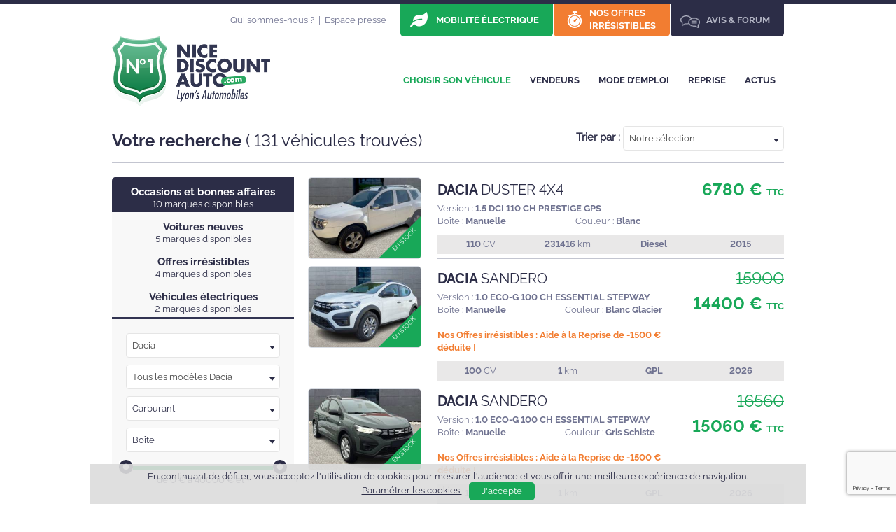

--- FILE ---
content_type: text/html; charset=UTF-8
request_url: https://nicediscountauto.com/vehicules/occasion-et-bonnes-affaires/dacia/lodgy
body_size: 7437
content:
<!DOCTYPE html>
<html lang="fr" class="no-js">
    <head>
        <meta charset="utf-8">
        <meta http-equiv="X-UA-Compatible" content="IE=edge,chrome=1">

        
        <title></title>
        
        <link rel="canonical" href="https://nicediscountauto.com/vehicules/occasion-et-bonnes-affaires/dacia/lodgy" />        
        <meta name="viewport" content="width=device-width, initial-scale=1"/>

                    <link rel="icon" href="/favicon.png" type="image/x-icon">
            <link rel="shortcut icon" href="/favicon.png" type="image/x-icon">
        
                    <link rel="stylesheet" href="/build/app.590efc96.css">

                    
        <script src="https://www.google.com/recaptcha/api.js?render=6LfDHH4bAAAAAIcAE_unsfQmi-78MJsE4dQcArb4"></script>

                    <script type="text/javascript">
                ga = function() {};
            </script>
                                    
        <meta name="google-site-verification" content="wXF2XKWwBZ8z1KMfmWw59pMwtLNwXL5f5Z2BFovCiAY">
    </head>
    <body class="view--list  ">
        <div id="alert-container">
                    </div>

                        <div id="fb-root"></div>

        

        <div class="header--behind hide-mobile ">
                    </div>

        <header class="header">
            
            <div class="wrapper">
                                                    <div class="header__top hide-mobile">
                        <ul class="nav top-nav">
                            <li><a href="/qui-sommes-nous" class="link">Qui sommes-nous ?</a></li>
                            <li><span class="separator">|</span></li>
                            <li><a href="/espace-presse" class="link">Espace presse</a></li>

                            <li>
                                                                                                    <a href="/mobilite_electrique" class="top-nav-button btn--green prime">
                                        <span class="pc">
                                            
                                        </span>
                                        <span class="pc">
                                            Mobilité électrique
                                        </span>
                                    </a>
                                                            </li>
                            <li>
                                                                                                <a href="/promotion-mandataire-auto" class="top-nav-button opportunite promo btn--orange two-lines pc">
                                    
                                    Nos offres<br />
irrésistibles
                                </a>
                            </li>
                            <li><a href="/avis-et-forum" class="top-nav-button btn--dark-blue forum">Avis & Forum</a></li>
                        </ul>
                    </div>
                
                                    <div class="header__bottom">
                        <a class="navbar-button mobile-menu-button mobile-menu-open hide-desktop" href="#menu">
                            <span class="icon-bar"></span>
                            <span class="icon-bar"></span>
                            <span class="icon-bar"></span>
                            <span class="icon-bar"></span>
                        </a>

                        <div class="mobile-menu-open-overlay hide-desktop"></div>
                        <div class="navbar-content mobile-menu hide-desktop" id="mobile-navbar">
                            <div class="mobile-menu-header">
                                <a class="navbar-button mobile-menu-button mobile-menu-close" href="#menu">
                                    <span class="icon-bar"></span>
                                    <span class="icon-bar"></span>
                                    <span class="icon-bar"></span>
                                    <span class="icon-bar"></span>
                                </a>

                                                                    <img class="mobile-menu-logo" style="width: auto; height: 80px;" src="/images/logo_nice.png" alt="Nice Discount Auto">
                                                            </div>

                            <ul class="nav navbar-nav">
                                <li>
                                    <a href="/vehicules/occasion-et-bonnes-affaires/toutes-marques/tous-modeles/toutes-versions/tous-carburants/0/40000">Choisir son véhicule</a>
                                    <span></span>
                                </li>
                                <li>
                                    <a href="/promotion-mandataire-auto" class="pc">
                                        Nos Offres irrésistibles
                                    </a>
                                    <span></span>
                                </li>
                                                                <li>
                                                                                                                <a href="/mobilite_electrique" class="pc">
                                            Mobilité électrique
                                        </a>
                                                                        <span></span>
                                </li>
                                <li>
                                    <a href="/reprise">Reprise</a>
                                    <span></span>
                                </li>
                                <li>
                                    <a href="/qui-sommes-nous" class="pc">
                                        Qui sommes-nous ?
                                    </a>
                                    <span></span>
                                </li>
                                                                                                    <li>
                                        <a href="/vendeurs/" class="pc">
                                            Nos vendeurs
                                        </a>
                                        <span></span>
                                    </li>
                                    <li>
                                        <a href="/actualites/">Actus</a>
                                        <span></span>
                                    </li>
                                    <li>
                                        <a href="/espace-presse">Espace presse</a>
                                        <span></span>
                                    </li>
                                    <li>
                                        <a href="/avis-et-forum">Avis & Forum</a>
                                    </li>
                                                            </ul>
                        </div>
                    
                    <div class="menu-bar ">
                        <div class="main-logo ">
                            <a href="/">
                                                                    <img src="/images/logo_nice.png" alt="Nice Discount Auto">
                                                            </a>
                        </div>

                                                            <nav class="main-nav small hide-mobile">
        <ul class="nav">
            <li>
                <a href="/" class="selected">
                    Choisir son véhicule
                </a>
            </li>
            <li>
                <a href="/vendeurs/" class="pc ">
                    Vendeurs
                </a>
            </li>
            <li>
                <a href="/mode-d-emploi" class="">
                    Mode d’emploi
                </a>
            </li>
            <li>
                <a href="/reprise" class="">
                    Reprise
                </a>
            </li>
            <li>
                <a href="/actualites/" class="">
                    Actus
                </a>
            </li>
        </ul>
    </nav>
                        
                        <div class="clearfix"></div>
                    </div>
                </div>
                <div class="header-mobile hide-desktop">
                                    </div>
            </div>
        </header>

        <div class="main-wrapper">
            	<div class="wrapper">
		<div class="toolbar">
			<div class="search-sort-container hide-mobile float--right">
				<span class="weight--semibold">Trier par : </span>
				<select id="search_sort_mobile" class="search_sort">
											<option value="" selected>Notre sélection</option>
											<option value="price" >Du moins cher au plus cher</option>
											<option value="stock" >En stock</option>
											<option value="fast_arrival" >En arrivage rapide</option>
											<option value="arrival" >En arrivage</option>
									</select>
			</div>
			<h1 class="toolbar__title hide-mobile">
				Votre recherche				<span>(
					<span id="nbCarsFound">
						<video autoplay loop muted playsinline height="30">
							<source src="/images/spinner.webm" type="video/webm">
						</video>
					</span> véhicules trouvés<span class="cur-search-page"></span>)
				</span>
			</h1>
			<h1 class="toolbar__title__mobile hide-desktop">Choisir son véhicule</h1>
		</div>

		<div class="col-2">
			<div class="col-2__left">
				<span class="pc">
					
				</span>

				
<div class="tabs search-engine search-engine--leftside">
    <div class="tabs__links">
                    
            <a
                data-selector-class="tab-separator-blue"
                class="search-engine__tab-occasion-et-bonnes-affaires tabs__links--blue search-engine__tab is-active initialize"
                data-page="1"
                data-autonext="1"
                data-filterversions="1"
                data-url-prefix=""
            >
                <div class="search-tab-name pc">
                                            Occasions et bonnes affaires
                                    </div>
                <div class="search-tab-nb-models">
                    10 marques disponibles                </div>
            </a>
                    
            <a
                data-selector-class="tab-separator-blue"
                class="search-engine__tab-neuf tabs__links--blue search-engine__tab  "
                data-page="1"
                data-autonext="1"
                data-filterversions="1"
                data-url-prefix=""
            >
                <div class="search-tab-name pc">
                                            Voitures neuves
                                    </div>
                <div class="search-tab-nb-models">
                    5 marques disponibles                </div>
            </a>
                    
            <a
                data-selector-class="tab-separator-orange"
                class="search-engine__tab-promotions tabs__links--orange search-engine__tab  "
                data-page="1"
                data-autonext="1"
                data-filterversions="1"
                data-url-prefix=""
            >
                <div class="search-tab-name pc">
                                            Offres irrésistibles
                                    </div>
                <div class="search-tab-nb-models">
                    4 marques disponibles                </div>
            </a>
                    
            <a
                data-selector-class="tab-separator-green"
                class="search-engine__tab-electrique tabs__links--green search-engine__tab  "
                data-page="1"
                data-autonext="1"
                data-filterversions="1"
                data-url-prefix=""
            >
                <div class="search-tab-name pc">
                                            Véhicules électriques
                                    </div>
                <div class="search-tab-nb-models">
                    2 marques disponibles                </div>
            </a>
            </div>
    <div class="tab-separator tab-separator-blue">

    </div>
    <div class="tabs__panes">
                    
            <div class="pane pane--occasion-et-bonnes-affaires is-active">
                <form id="search-occasion-et-bonnes-affaires-form">
    <select class="search-engine__selector js-selector js-selector--brand" data-placeholder="Marque">
        <option></option>
                    <option value="dacia" selected>Dacia</option>
                    <option value="ds" >Ds</option>
                    <option value="fiat" >Fiat</option>
                    <option value="kia" >Kia</option>
                    <option value="lamborghini" >Lamborghini</option>
                    <option value="mini" >Mini</option>
                    <option value="peugeot" >Peugeot</option>
                    <option value="porsche" >Porsche</option>
                    <option value="renault" >Renault</option>
                    <option value="seres" >Seres</option>
            </select>
    <select class="search-engine__selector js-selector js-selector--model" data-placeholder="Modèle">
        <option></option>
                    <optgroup label="Dacia">
                <option value="tout-dacia" data-brand="dacia" >Tous les modèles Dacia</option>
                                    <option value="BIGSTER" data-brand="dacia" >BIGSTER</option>
                                    <option value="BIGSTER 4X4" data-brand="dacia" >BIGSTER 4X4</option>
                                    <option value="DUSTER" data-brand="dacia" >DUSTER</option>
                                    <option value="DUSTER NOUVEAU 4X2" data-brand="dacia" >DUSTER NOUVEAU 4X2</option>
                                    <option value="DUSTER NOUVEAU 4X4" data-brand="dacia" >DUSTER NOUVEAU 4X4</option>
                                    <option value="JOGGER" data-brand="dacia" >JOGGER</option>
                                    <option value="SANDERO" data-brand="dacia" >SANDERO</option>
                            </optgroup>
                    <optgroup label="Ds">
                <option value="tout-ds" data-brand="ds" >Tous les modèles Ds</option>
                                    <option value="DS7" data-brand="ds" >DS7</option>
                            </optgroup>
                    <optgroup label="Fiat">
                <option value="tout-fiat" data-brand="fiat" >Tous les modèles Fiat</option>
                                    <option value="500" data-brand="fiat" >500</option>
                                    <option value="500C CABRIOLET" data-brand="fiat" >500C CABRIOLET</option>
                            </optgroup>
                    <optgroup label="Kia">
                <option value="tout-kia" data-brand="kia" >Tous les modèles Kia</option>
                                    <option value="SPORTAGE" data-brand="kia" >SPORTAGE</option>
                            </optgroup>
                    <optgroup label="Lamborghini">
                <option value="tout-lamborghini" data-brand="lamborghini" >Tous les modèles Lamborghini</option>
                                    <option value="URUS" data-brand="lamborghini" >URUS</option>
                            </optgroup>
                    <optgroup label="Mini">
                <option value="tout-mini" data-brand="mini" >Tous les modèles Mini</option>
                                    <option value="MINI" data-brand="mini" >MINI</option>
                            </optgroup>
                    <optgroup label="Peugeot">
                <option value="tout-peugeot" data-brand="peugeot" >Tous les modèles Peugeot</option>
                                    <option value="208" data-brand="peugeot" >208</option>
                                    <option value="308" data-brand="peugeot" >308</option>
                                    <option value="2008" data-brand="peugeot" >2008</option>
                                    <option value="3008" data-brand="peugeot" >3008</option>
                                    <option value="5008" data-brand="peugeot" >5008</option>
                            </optgroup>
                    <optgroup label="Porsche">
                <option value="tout-porsche" data-brand="porsche" >Tous les modèles Porsche</option>
                                    <option value="996" data-brand="porsche" >996</option>
                            </optgroup>
                    <optgroup label="Renault">
                <option value="tout-renault" data-brand="renault" >Tous les modèles Renault</option>
                                    <option value="AUSTRAL" data-brand="renault" >AUSTRAL</option>
                                    <option value="CAPTUR" data-brand="renault" >CAPTUR</option>
                                    <option value="CLIO 6" data-brand="renault" >CLIO 6</option>
                                    <option value="CLIO V" data-brand="renault" >CLIO V</option>
                                    <option value="CLIO V NOUVELLE RESTYLÉE" data-brand="renault" >CLIO V NOUVELLE RESTYLÉE</option>
                                    <option value="KANGOO GRAND NOUVEAU" data-brand="renault" >KANGOO GRAND NOUVEAU</option>
                                    <option value="KANGOO NOUVEAU" data-brand="renault" >KANGOO NOUVEAU</option>
                                    <option value="SYMBIOZ" data-brand="renault" >SYMBIOZ</option>
                                    <option value="TRAFIC COMBI" data-brand="renault" >TRAFIC COMBI</option>
                            </optgroup>
                    <optgroup label="Seres">
                <option value="tout-seres" data-brand="seres" >Tous les modèles Seres</option>
                                    <option value="3" data-brand="seres" >3</option>
                            </optgroup>
            </select>
    <select class="search-engine__selector js-selector js-selector--energy" data-placeholder="Carburant">
        <option></option>
                    <option value="diesel" >Diesel</option>
                    <option value="essence" >Essence</option>
                    <option value="gpl" >GPL</option>
                    <option value="hybrides-electrique" >Hybrides - Electrique</option>
                    <option value="electrique" >Électrique</option>
            </select>
    <select class="search-engine__selector js-selector js-selector--gear" data-placeholder="Boîte">
        <option></option>
        <option value="manual" >Manuelle</option>
        <option value="automatic" >Automatique</option>
    </select>

    
                    
        
                    
        
        
    <div class="search-engine__range" data-min="0" data-max="40000" data-selected-min="0" data-selected-max="40000" data-step="1000">
        <div class="range">
            <div class="range-slider"></div>
        </div>
        <div class="amount small">
                        de <span class="span-min">0</span> € à <span class="span-max">40000</span> € <span class="span-more">et +</span>
        </div>
    </div>

    <div class="search-engine__versions" style="display: none;">
        <div class="search-engine-section-title">Sélectionner votre/vos version / finitions :</div>
        <ul class="search-engine__versions-list">

        </ul>
    </div>

    <div class="search-engine__loading">
        <video autoplay loop muted playsinline height="40">
            <source src="/images/spinner.webm" type="video/webm">
        </video>
    </div>

    <div class="search-engine__count" style="display: none;">
        <strong class="alpha">
                            <video autoplay loop muted playsinline height="30">
                    <source src="/images/spinner.webm" type="video/webm">
                </video>
                    </strong>

        <span class="small">Véhicules</span>
    </div>

    </form>
            </div>
                    
            <div class="pane pane--neuf ">
                <form id="search-neuf-form">
    <select class="search-engine__selector js-selector js-selector--brand" data-placeholder="Marque">
        <option></option>
                    <option value="dacia" >Dacia</option>
                    <option value="kia" >Kia</option>
                    <option value="peugeot" >Peugeot</option>
                    <option value="renault" >Renault</option>
                    <option value="seres" >Seres</option>
            </select>
    <select class="search-engine__selector js-selector js-selector--model" data-placeholder="Modèle">
        <option></option>
                    <optgroup label="Dacia">
                <option value="tout-dacia" data-brand="dacia" >Tous les modèles Dacia</option>
                                    <option value="BIGSTER" data-brand="dacia" >BIGSTER</option>
                                    <option value="BIGSTER 4X4" data-brand="dacia" >BIGSTER 4X4</option>
                                    <option value="DUSTER" data-brand="dacia" >DUSTER</option>
                                    <option value="DUSTER NOUVEAU 4X2" data-brand="dacia" >DUSTER NOUVEAU 4X2</option>
                                    <option value="DUSTER NOUVEAU 4X4" data-brand="dacia" >DUSTER NOUVEAU 4X4</option>
                                    <option value="JOGGER" data-brand="dacia" >JOGGER</option>
                                    <option value="SANDERO" data-brand="dacia" >SANDERO</option>
                            </optgroup>
                    <optgroup label="Kia">
                <option value="tout-kia" data-brand="kia" >Tous les modèles Kia</option>
                                    <option value="SPORTAGE" data-brand="kia" >SPORTAGE</option>
                            </optgroup>
                    <optgroup label="Peugeot">
                <option value="tout-peugeot" data-brand="peugeot" >Tous les modèles Peugeot</option>
                                    <option value="2008" data-brand="peugeot" >2008</option>
                                    <option value="3008" data-brand="peugeot" >3008</option>
                                    <option value="5008" data-brand="peugeot" >5008</option>
                            </optgroup>
                    <optgroup label="Renault">
                <option value="tout-renault" data-brand="renault" >Tous les modèles Renault</option>
                                    <option value="AUSTRAL" data-brand="renault" >AUSTRAL</option>
                                    <option value="CAPTUR" data-brand="renault" >CAPTUR</option>
                                    <option value="CLIO 6" data-brand="renault" >CLIO 6</option>
                                    <option value="CLIO V" data-brand="renault" >CLIO V</option>
                                    <option value="CLIO V NOUVELLE RESTYLÉE" data-brand="renault" >CLIO V NOUVELLE RESTYLÉE</option>
                                    <option value="KANGOO GRAND NOUVEAU" data-brand="renault" >KANGOO GRAND NOUVEAU</option>
                                    <option value="KANGOO NOUVEAU" data-brand="renault" >KANGOO NOUVEAU</option>
                                    <option value="SYMBIOZ" data-brand="renault" >SYMBIOZ</option>
                                    <option value="TRAFIC COMBI" data-brand="renault" >TRAFIC COMBI</option>
                            </optgroup>
                    <optgroup label="Seres">
                <option value="tout-seres" data-brand="seres" >Tous les modèles Seres</option>
                                    <option value="3" data-brand="seres" >3</option>
                            </optgroup>
            </select>
    <select class="search-engine__selector js-selector js-selector--energy" data-placeholder="Carburant">
        <option></option>
                    <option value="diesel" >Diesel</option>
                    <option value="essence" >Essence</option>
                    <option value="gpl" >GPL</option>
                    <option value="hybrides-electrique" >Hybrides - Electrique</option>
                    <option value="electrique" >Électrique</option>
            </select>
    <select class="search-engine__selector js-selector js-selector--gear" data-placeholder="Boîte">
        <option></option>
        <option value="manual" >Manuelle</option>
        <option value="automatic" >Automatique</option>
    </select>

    
                    
        
                    
        
        
    <div class="search-engine__range" data-min="0" data-max="40000" data-selected-min="0" data-selected-max="40000" data-step="1000">
        <div class="range">
            <div class="range-slider"></div>
        </div>
        <div class="amount small">
                        de <span class="span-min">0</span> € à <span class="span-max">40000</span> € <span class="span-more">et +</span>
        </div>
    </div>

    <div class="search-engine__versions" style="display: none;">
        <div class="search-engine-section-title">Sélectionner votre/vos version / finitions :</div>
        <ul class="search-engine__versions-list">

        </ul>
    </div>

    <div class="search-engine__loading">
        <video autoplay loop muted playsinline height="40">
            <source src="/images/spinner.webm" type="video/webm">
        </video>
    </div>

    <div class="search-engine__count" style="display: none;">
        <strong class="alpha">
                            <video autoplay loop muted playsinline height="30">
                    <source src="/images/spinner.webm" type="video/webm">
                </video>
                    </strong>

        <span class="small">Véhicules</span>
    </div>

    </form>
            </div>
                    
            <div class="pane pane--promotions ">
                <form id="search-promotions-form">
    <select class="search-engine__selector js-selector js-selector--brand" data-placeholder="Marque">
        <option></option>
                    <option value="dacia" >Dacia</option>
                    <option value="peugeot" >Peugeot</option>
                    <option value="renault" >Renault</option>
                    <option value="seres" >Seres</option>
            </select>
    <select class="search-engine__selector js-selector js-selector--model" data-placeholder="Modèle">
        <option></option>
                    <optgroup label="Dacia">
                <option value="tout-dacia" data-brand="dacia" >Tous les modèles Dacia</option>
                                    <option value="BIGSTER" data-brand="dacia" >BIGSTER</option>
                                    <option value="BIGSTER 4X4" data-brand="dacia" >BIGSTER 4X4</option>
                                    <option value="DUSTER NOUVEAU 4X2" data-brand="dacia" >DUSTER NOUVEAU 4X2</option>
                                    <option value="DUSTER NOUVEAU 4X4" data-brand="dacia" >DUSTER NOUVEAU 4X4</option>
                                    <option value="JOGGER" data-brand="dacia" >JOGGER</option>
                                    <option value="SANDERO" data-brand="dacia" >SANDERO</option>
                            </optgroup>
                    <optgroup label="Peugeot">
                <option value="tout-peugeot" data-brand="peugeot" >Tous les modèles Peugeot</option>
                                    <option value="208" data-brand="peugeot" >208</option>
                                    <option value="308" data-brand="peugeot" >308</option>
                            </optgroup>
                    <optgroup label="Renault">
                <option value="tout-renault" data-brand="renault" >Tous les modèles Renault</option>
                                    <option value="CAPTUR" data-brand="renault" >CAPTUR</option>
                                    <option value="CLIO 6" data-brand="renault" >CLIO 6</option>
                                    <option value="CLIO V NOUVELLE RESTYLÉE" data-brand="renault" >CLIO V NOUVELLE RESTYLÉE</option>
                                    <option value="KANGOO GRAND NOUVEAU" data-brand="renault" >KANGOO GRAND NOUVEAU</option>
                                    <option value="KANGOO NOUVEAU" data-brand="renault" >KANGOO NOUVEAU</option>
                                    <option value="SYMBIOZ" data-brand="renault" >SYMBIOZ</option>
                            </optgroup>
                    <optgroup label="Seres">
                <option value="tout-seres" data-brand="seres" >Tous les modèles Seres</option>
                                    <option value="3" data-brand="seres" >3</option>
                            </optgroup>
            </select>
    <select class="search-engine__selector js-selector js-selector--energy" data-placeholder="Carburant">
        <option></option>
                    <option value="diesel" >Diesel</option>
                    <option value="essence" >Essence</option>
                    <option value="gpl" >GPL</option>
                    <option value="hybrides-electrique" >Hybrides - Electrique</option>
                    <option value="electrique" >Électrique</option>
            </select>
    <select class="search-engine__selector js-selector js-selector--gear" data-placeholder="Boîte">
        <option></option>
        <option value="manual" >Manuelle</option>
        <option value="automatic" >Automatique</option>
    </select>

    
                    
        
                    
        
        
    <div class="search-engine__range" data-min="0" data-max="40000" data-selected-min="0" data-selected-max="40000" data-step="1000">
        <div class="range">
            <div class="range-slider"></div>
        </div>
        <div class="amount small">
                        de <span class="span-min">0</span> € à <span class="span-max">40000</span> € <span class="span-more">et +</span>
        </div>
    </div>

    <div class="search-engine__versions" style="display: none;">
        <div class="search-engine-section-title">Sélectionner votre/vos version / finitions :</div>
        <ul class="search-engine__versions-list">

        </ul>
    </div>

    <div class="search-engine__loading">
        <video autoplay loop muted playsinline height="40">
            <source src="/images/spinner.webm" type="video/webm">
        </video>
    </div>

    <div class="search-engine__count" style="display: none;">
        <strong class="alpha">
                            <video autoplay loop muted playsinline height="30">
                    <source src="/images/spinner.webm" type="video/webm">
                </video>
                    </strong>

        <span class="small">Véhicules</span>
    </div>

    </form>
            </div>
                    
            <div class="pane pane--electrique ">
                <form id="search-electrique-form">
    <select class="search-engine__selector js-selector js-selector--brand" data-placeholder="Marque">
        <option></option>
                    <option value="fiat" >Fiat</option>
                    <option value="seres" >Seres</option>
            </select>
    <select class="search-engine__selector js-selector js-selector--model" data-placeholder="Modèle">
        <option></option>
                    <optgroup label="Fiat">
                <option value="tout-fiat" data-brand="fiat" >Tous les modèles Fiat</option>
                                    <option value="500" data-brand="fiat" >500</option>
                            </optgroup>
                    <optgroup label="Seres">
                <option value="tout-seres" data-brand="seres" >Tous les modèles Seres</option>
                                    <option value="3" data-brand="seres" >3</option>
                            </optgroup>
            </select>
    <select class="search-engine__selector js-selector js-selector--energy" data-placeholder="Carburant">
        <option></option>
                    <option value="electrique" >Électrique</option>
            </select>
    <select class="search-engine__selector js-selector js-selector--gear" data-placeholder="Boîte">
        <option></option>
        <option value="manual" >Manuelle</option>
        <option value="automatic" >Automatique</option>
    </select>

    
                    
        
                    
        
        
    <div class="search-engine__range" data-min="0" data-max="40000" data-selected-min="0" data-selected-max="40000" data-step="1000">
        <div class="range">
            <div class="range-slider"></div>
        </div>
        <div class="amount small">
                        de <span class="span-min">0</span> € à <span class="span-max">40000</span> € <span class="span-more">et +</span>
        </div>
    </div>

    <div class="search-engine__versions" style="display: none;">
        <div class="search-engine-section-title">Sélectionner votre/vos version / finitions :</div>
        <ul class="search-engine__versions-list">

        </ul>
    </div>

    <div class="search-engine__loading">
        <video autoplay loop muted playsinline height="40">
            <source src="/images/spinner.webm" type="video/webm">
        </video>
    </div>

    <div class="search-engine__count" style="display: none;">
        <strong class="alpha">
                            <video autoplay loop muted playsinline height="30">
                    <source src="/images/spinner.webm" type="video/webm">
                </video>
                    </strong>

        <span class="small">Véhicules</span>
    </div>

    </form>
            </div>
        
                <a href="/vehicules/occasion-et-bonnes-affaires" class="stock-button stock-link btn hide-desktop">Afficher tout le stock</a>
    </div>
</div>


				<div class="contact contact--list mobile-contact-wrapper">
    <span class="contact__title">
                    <span class="pc">
                <br />
Contactez-nous
            </span>
            </span>

        <div class="contact__links ">
                    <a href="tel:0472140150" class="btn btn--small btn--round btn--green contact__link contact__link--phone pc">
                0472140150
            </a>
            	<a href="/qui-sommes-nous" class="pc btn btn--small btn--round btn--green contact__link contact__link--email  ">
            Écrivez-nous
        </a>
    </div>

            <div class="hide-mobile recall-separator"></div>
        <p class="contact__opening">
            <strong class="small pc">
                NOUS SOMMES OUVERTS 6/7
            </strong>
            <span class="small pc">
                Du LUNDI au SAMEDI de 9H00 &agrave; 20H<br />
Notre service commercial reste joignable le DIMANCHE 📞
            </span>
        </p>
    
    <div class="clearfix"></div>
</div>
			</div>

			<div class="col-2__right">
												<div class="search-sort-container hide-desktop float--right">
					<span class="weight--semibold">Trier par : </span>
					<select id="search_sort_desktop" class="search_sort">
													<option value="" selected>Notre sélection</option>
													<option value="price" >Du moins cher au plus cher</option>
													<option value="stock" >En stock</option>
													<option value="fast_arrival" >En arrivage rapide</option>
													<option value="arrival" >En arrivage</option>
											</select>
				</div>
				<div class="clearfix"></div>
				<ul class="car-list cars cars-search" data-search-url="/search?template=list&amp;sold=1&amp;sortByPrice=1">
				</ul>
				<div class="cars-search-pages"></div>

				<div id="search-credit-mentions"></div>
			</div>
		</div>
	</div>
        </div>

                                        <div class="press hide-mobile">
        <div class="wrapper">
            <p class="press__title">La presse parle de <span>nous</span></p>
            <div class="press__quote press__quote--france2">
                <span>“Mandataire auto, une voiture au meilleur prix.”</span>
            </div>
                            <div class="press__quote press__quote--nicematin">
                    <span>“Voiture électrique et pas chère, c'est possible.”</span>
                </div>
                        <a href="/espace-presse" class="press__button button button-success">En savoir +</a>
        </div>
    </div>

    <a class="hide-mobile" target="_blank" href="https://www.google.fr/maps/place/Lyon%E2%80%99s+Automobiles/@45.7582556,4.9348557,17z/data=!3m1!4b1!4m5!3m4!1s0x47f4c12022f46ff5:0x357b26e184270dde!8m2!3d45.7582519!4d4.9370444">
        <div class="carte-longue carte-longue-lyon"></div>
    </a>


    <div class="about">
        <div class="wrapper">
            <div class="about__column about__column--first hide-mobile">
                <div class="logo">
                                            <img class="lazyload" src="data:image/svg+xml,%3Csvg xmlns='http://www.w3.org/2000/svg' viewBox='0 0 47 34'%3E%3C/svg%3E" data-src="/images/logo_nice.png" alt="Nice Discount Auto">
                    
                                            <div class="fb-like" data-href="https://www.facebook.com/pages/Lyons-Automobiles-Agence-de-Nice/827865267334397?sk=likes" data-layout="button_count" data-show-faces="false" data-send="false"></div>
                                    </div>
                <p class="small">
                    <strong>Lyon's automobiles mandataire auto sur Nicediscountauto<span style="display: none;">&nbsp;</span>.com</strong>
                    Lyon's automobiles vous propose des remises conséquentes sur votre voiture d'occasion, récente et neuve. Nos prix affichés sont déjà déduits de leur plus forte remise. Jusqu’à -49% et -55% de discount auto. Nos véhicules sont immédiatement disponibles chez nous ou en stocks fournisseurs en France ou à l’étranger. Les véhicules neufs 0 kilomètre sont réalisés en commande sous mandat. <a href="/qui-sommes-nous">[En savoir +]</a>
                </p>
            </div>

            <div class="about__column about__column--second">
                <h5>Informations</h5>
                <strong class="hide-mobile">SERVICE COMMERCIAL</strong>
                <ul class="hide-mobile">
                                            <li class="small address block">
                            <strong>Adresse :</strong>
                            <span>41 Rue Clément Roassal</span>
                            <span>06000 NICE</span>
                        </li>
                        <li class="small phone">
                            <strong>Téléphone :</strong> <span>04 93 55 68 08</span><br />
                            <strong>Fax :</strong> <span>04 78 26 92 02</span>
                        </li>
                                    </ul>

                <ul class="hide-desktop">
                    <li class="small address block">
                        <strong>Service commercial</strong>
                                                    <span>41 Rue Clément Roassal</span>
                            <span>06000 NICE</span>
                                            </li>
                    <li class="small phone">
                                                    <a href="tel:04 93 55 68 08"><strong>Téléphone :</strong> <span>04 93 55 68 08</span></a><br />
                                            </li>
                </ul>

                <a href="https://www.autolyons.com/" target="_blank" class="other hide-desktop">Je désire une autre marque ou un autre modèle que ceux proposés</a>
                <a href="/devenir-partenaire-du-reseau" class="other hide-desktop">Espace Pro - Marchand</a>

                <center>
                    <img class="lazyload" src="data:image/svg+xml,%3Csvg xmlns='http://www.w3.org/2000/svg' viewBox='0 0 5 4'%3E%3C/svg%3E" data-src="/images/label28ans.png" width="180" alt="Lyon's Automobiles fête ses 28 ans." />
                </center>
            </div>

            <div class="about__column about__column--third hide-mobile">
                <h5>Ouvertures</h5>
                <p class="small">
                    <strong>Service commercial</strong>
                                        <span>• Disponibilités téléphoniques :</span>
                    Tous les jours du lundi au dimanche &amp; jours fériés :
                    de 8h30 à 21h45
                    <span>• Horaires d'ouverture :</span>
                    Du lundi au vendredi : 9h00 à 12h00 / 14h00 à 19h00
                    Le samedi : 10h00 à 12h00 / 14h00 à 18h00
                </p>
                            </div>

            <div class="hide-mobile infos-menu">
                <br />
                <center>
                    <a href="https://www.autolyons.com/" target="_blank" class="other">Je désire une autre marque ou un autre modèle que ceux proposés</a>
                </center>
            </div>
        </div>
    </div>
            
            <footer class="footer">
                <div class="wrapper">
                        <div class="hide-desktop">
        <br /><br />
    </div>
    <strong>Rejoignez-nous sur les réseaux sociaux :</strong>
    <br /><br />

<div class="footer__social">
    <div class="footer__social__content">
                                    <a href="https://www.facebook.com/Lyons-Automobiles-Agence-de-Nice-827865267334397/timeline" class="facebook" target="_blank"></a>
                        <a href="https://twitter.com/Lyonsautomobile/status/333934517020680192" class="twitter" target="_blank"></a>
            <a href="https://www.youtube.com/user/Lyonsautomobiles" class="youtube" target="_blank"></a>
            <a href="https://vimeo.com/user6983609" class="vimeo" target="_blank"></a>
            <a href="https://www.instagram.com/autolyons" class="instagram" target="_blank"></a>
            </div>
</div>
<div class="hide-desktop">
    <br />
</div>

                    
                    <ul class="footer__links">
                        <li>
                            <span class="payment">Paiement sécurisé</span>
                        </li>
                                                    <li>
                                <span>|</span>
                            </li>
                            <li>
                                <a href="/cgv">Conditions générales de vente</a>
                            </li>
                            <li>
                                <span>|</span>
                            </li>
                            <li>
                                <a href="/cgv">Mentions légales</a>
                            </li>
                                                <li>
                            <span>|</span>
                        </li>
                        <li>
                            <a href="#rgpd-modal" data-fancybox>Cookies</a>
                        </li>
                                                    <li class="hide-mobile">
                                <span>|</span>
                            </li>
                            <li class="hide-mobile">
                                <a href="http://lyondiscountauto.over-blog.com" target="_blank">Le Blog</a>
                            </li>
                            <li class="hide-mobile">
                                <span>|</span>
                            </li>
                            <li class="hide-mobile">
                                <a target="_blank" href="/avis-et-forum" target="_blank">
                                    Nos 465 avis
                                </a>
                            </li>
                                                <li>
                            <span>|</span>
                        </li>
                        <li>
                            <a href="/devenir-partenaire-du-reseau">Devenir partenaire du réseau</a>
                        </li>
                        <li>
                            <span>|</span>
                        </li>
                        <li>
                            <a href="/prime-a-la-conversion" class="pc">
                                Prime à la conversion
                            </a>
                        </li>
                        <li class="copyright">
                            <strong>
                                © 2026
                                                                    NiceDiscountAuto<span style="display: none;">&nbsp;</span>.com
                                                            </strong>
                        </li>
                    </ul>
                                            <ul class="footer__docs hide-mobile">
            <li><strong>Véhicules en arrivage :</strong> <a href="/uploads/document/9f5d771d8c514a639d9f8e221785c282b5d9c8eb.pdf" target="_blank">*Mandataire auto contrat de mandat</a></li>
            <li><strong>Publicités du moment :</strong> <a href="/uploads/document/c03e3186c183dd0e70d68eefb96ba033ae21d836.pdf" target="_blank">Communiqué de Presse du 26.10.2023</a></li>
    </ul>

                                    </div>
            </footer>
        
        <div id="recaptchaSiteKey" data-key="6LfDHH4bAAAAAIcAE_unsfQmi-78MJsE4dQcArb4"></div>

            <div id="rgpd-band">
        <div id="rgpd-scroll-progress"></div>
        <div class="pc">
            En continuant de défiler, vous acceptez l'utilisation de cookies pour mesurer l'audience et vous offrir une meilleure expérience de navigation.
        </div>

        <center>
            <a class="pc" href="#rgpd-modal" data-fancybox>
                Paramétrer les cookies
            </a>
            <form method="post" style="display: inline-block;">
                <button type="submit" class="pc btn btn--small btn--green pc rgpd-accept-all-button">
                    J'accepte
                </button>
            </form>
        </center>
    </div>

<div id="rgpd-modal" class="popup" style="display: none;">
    <h5 class="green pc">
        Paramétrage des cookies
    </h5>

    <div class="pc small light-blue">
        Lorsque vous naviguez sur ce site, des cookies sont d&eacute;pos&eacute;s sur votre navigateur. Pour certains d&rsquo;entre eux, votre consentement est n&eacute;cessaire. Vous avez la possibilit&eacute; d&#39;activer ou d&eacute;sactiver les cookies pour chaque service. Pour b&eacute;n&eacute;ficier de l&rsquo;ensemble des fonctionnalit&eacute;s propos&eacute; par le site, il est conseill&eacute; de garder l&rsquo;activation des diff&eacute;rents cookies.
    </div>

    <br />
    <form id="rgpd-form" action="/legal/save_preferences" method="post">
        <ul class="rgpd-list">
                            <li>
                    <div class="rgpd-service">
                        <h5 class="green pc">
                            Google Analytics
                        </h5>
                        <p class="pc small light-blue">
                            Le service <strong>Google Analytics</strong> nous permet d&#39;am&eacute;liorer notre site internet en fonction de vos statistiques de visites.
                        </p>
                    </div>
                    <div class="rgpd-buttons">
                        <input type="hidden" class="rgpd-input" name="ga" value="0" />
                        <a href="javascript:void(0)" data-service-id="ga" class="pc btn btn--small btn--green rgpd-accept btn-disabled">
                            Accepter
                        </a>
                        <a href="javascript:void(0)" data-service-id="ga" class="pc btn btn--small btn--orange rgpd-deny ">
                            Interdire
                        </a>
                    </div>
                </li>
                            <li>
                    <div class="rgpd-service">
                        <h5 class="green pc">
                            Facebook
                        </h5>
                        <p class="pc small light-blue">
                            Le service <strong>Facebook </strong>permet de partager des pages du site sur le r&eacute;seaux social Facebook.
                        </p>
                    </div>
                    <div class="rgpd-buttons">
                        <input type="hidden" class="rgpd-input" name="fb" value="0" />
                        <a href="javascript:void(0)" data-service-id="fb" class="pc btn btn--small btn--green rgpd-accept btn-disabled">
                            Accepter
                        </a>
                        <a href="javascript:void(0)" data-service-id="fb" class="pc btn btn--small btn--orange rgpd-deny ">
                            Interdire
                        </a>
                    </div>
                </li>
                            <li>
                    <div class="rgpd-service">
                        <h5 class="green pc">
                            Twitter
                        </h5>
                        <p class="pc small light-blue">
                            Le service <strong>Twitter</strong> permet de partager des pages du site sur le r&eacute;seau social Twitter.
                        </p>
                    </div>
                    <div class="rgpd-buttons">
                        <input type="hidden" class="rgpd-input" name="tw" value="0" />
                        <a href="javascript:void(0)" data-service-id="tw" class="pc btn btn--small btn--green rgpd-accept btn-disabled">
                            Accepter
                        </a>
                        <a href="javascript:void(0)" data-service-id="tw" class="pc btn btn--small btn--orange rgpd-deny ">
                            Interdire
                        </a>
                    </div>
                </li>
                    </ul>

        <center>
            <div class="error"></div>
            <button type="submit" class="pc btn btn--big btn--green">
                Enregistrer
            </button>
        </center>
    </form>
</div>

        
        <script src="/build/runtime.d94b3b43.js"></script><script src="/build/app.3476c234.js"></script>
        
            </body>
</html>


--- FILE ---
content_type: text/html; charset=utf-8
request_url: https://www.google.com/recaptcha/api2/anchor?ar=1&k=6LfDHH4bAAAAAIcAE_unsfQmi-78MJsE4dQcArb4&co=aHR0cHM6Ly9uaWNlZGlzY291bnRhdXRvLmNvbTo0NDM.&hl=en&v=N67nZn4AqZkNcbeMu4prBgzg&size=invisible&anchor-ms=20000&execute-ms=30000&cb=204ijpse7gdk
body_size: 48525
content:
<!DOCTYPE HTML><html dir="ltr" lang="en"><head><meta http-equiv="Content-Type" content="text/html; charset=UTF-8">
<meta http-equiv="X-UA-Compatible" content="IE=edge">
<title>reCAPTCHA</title>
<style type="text/css">
/* cyrillic-ext */
@font-face {
  font-family: 'Roboto';
  font-style: normal;
  font-weight: 400;
  font-stretch: 100%;
  src: url(//fonts.gstatic.com/s/roboto/v48/KFO7CnqEu92Fr1ME7kSn66aGLdTylUAMa3GUBHMdazTgWw.woff2) format('woff2');
  unicode-range: U+0460-052F, U+1C80-1C8A, U+20B4, U+2DE0-2DFF, U+A640-A69F, U+FE2E-FE2F;
}
/* cyrillic */
@font-face {
  font-family: 'Roboto';
  font-style: normal;
  font-weight: 400;
  font-stretch: 100%;
  src: url(//fonts.gstatic.com/s/roboto/v48/KFO7CnqEu92Fr1ME7kSn66aGLdTylUAMa3iUBHMdazTgWw.woff2) format('woff2');
  unicode-range: U+0301, U+0400-045F, U+0490-0491, U+04B0-04B1, U+2116;
}
/* greek-ext */
@font-face {
  font-family: 'Roboto';
  font-style: normal;
  font-weight: 400;
  font-stretch: 100%;
  src: url(//fonts.gstatic.com/s/roboto/v48/KFO7CnqEu92Fr1ME7kSn66aGLdTylUAMa3CUBHMdazTgWw.woff2) format('woff2');
  unicode-range: U+1F00-1FFF;
}
/* greek */
@font-face {
  font-family: 'Roboto';
  font-style: normal;
  font-weight: 400;
  font-stretch: 100%;
  src: url(//fonts.gstatic.com/s/roboto/v48/KFO7CnqEu92Fr1ME7kSn66aGLdTylUAMa3-UBHMdazTgWw.woff2) format('woff2');
  unicode-range: U+0370-0377, U+037A-037F, U+0384-038A, U+038C, U+038E-03A1, U+03A3-03FF;
}
/* math */
@font-face {
  font-family: 'Roboto';
  font-style: normal;
  font-weight: 400;
  font-stretch: 100%;
  src: url(//fonts.gstatic.com/s/roboto/v48/KFO7CnqEu92Fr1ME7kSn66aGLdTylUAMawCUBHMdazTgWw.woff2) format('woff2');
  unicode-range: U+0302-0303, U+0305, U+0307-0308, U+0310, U+0312, U+0315, U+031A, U+0326-0327, U+032C, U+032F-0330, U+0332-0333, U+0338, U+033A, U+0346, U+034D, U+0391-03A1, U+03A3-03A9, U+03B1-03C9, U+03D1, U+03D5-03D6, U+03F0-03F1, U+03F4-03F5, U+2016-2017, U+2034-2038, U+203C, U+2040, U+2043, U+2047, U+2050, U+2057, U+205F, U+2070-2071, U+2074-208E, U+2090-209C, U+20D0-20DC, U+20E1, U+20E5-20EF, U+2100-2112, U+2114-2115, U+2117-2121, U+2123-214F, U+2190, U+2192, U+2194-21AE, U+21B0-21E5, U+21F1-21F2, U+21F4-2211, U+2213-2214, U+2216-22FF, U+2308-230B, U+2310, U+2319, U+231C-2321, U+2336-237A, U+237C, U+2395, U+239B-23B7, U+23D0, U+23DC-23E1, U+2474-2475, U+25AF, U+25B3, U+25B7, U+25BD, U+25C1, U+25CA, U+25CC, U+25FB, U+266D-266F, U+27C0-27FF, U+2900-2AFF, U+2B0E-2B11, U+2B30-2B4C, U+2BFE, U+3030, U+FF5B, U+FF5D, U+1D400-1D7FF, U+1EE00-1EEFF;
}
/* symbols */
@font-face {
  font-family: 'Roboto';
  font-style: normal;
  font-weight: 400;
  font-stretch: 100%;
  src: url(//fonts.gstatic.com/s/roboto/v48/KFO7CnqEu92Fr1ME7kSn66aGLdTylUAMaxKUBHMdazTgWw.woff2) format('woff2');
  unicode-range: U+0001-000C, U+000E-001F, U+007F-009F, U+20DD-20E0, U+20E2-20E4, U+2150-218F, U+2190, U+2192, U+2194-2199, U+21AF, U+21E6-21F0, U+21F3, U+2218-2219, U+2299, U+22C4-22C6, U+2300-243F, U+2440-244A, U+2460-24FF, U+25A0-27BF, U+2800-28FF, U+2921-2922, U+2981, U+29BF, U+29EB, U+2B00-2BFF, U+4DC0-4DFF, U+FFF9-FFFB, U+10140-1018E, U+10190-1019C, U+101A0, U+101D0-101FD, U+102E0-102FB, U+10E60-10E7E, U+1D2C0-1D2D3, U+1D2E0-1D37F, U+1F000-1F0FF, U+1F100-1F1AD, U+1F1E6-1F1FF, U+1F30D-1F30F, U+1F315, U+1F31C, U+1F31E, U+1F320-1F32C, U+1F336, U+1F378, U+1F37D, U+1F382, U+1F393-1F39F, U+1F3A7-1F3A8, U+1F3AC-1F3AF, U+1F3C2, U+1F3C4-1F3C6, U+1F3CA-1F3CE, U+1F3D4-1F3E0, U+1F3ED, U+1F3F1-1F3F3, U+1F3F5-1F3F7, U+1F408, U+1F415, U+1F41F, U+1F426, U+1F43F, U+1F441-1F442, U+1F444, U+1F446-1F449, U+1F44C-1F44E, U+1F453, U+1F46A, U+1F47D, U+1F4A3, U+1F4B0, U+1F4B3, U+1F4B9, U+1F4BB, U+1F4BF, U+1F4C8-1F4CB, U+1F4D6, U+1F4DA, U+1F4DF, U+1F4E3-1F4E6, U+1F4EA-1F4ED, U+1F4F7, U+1F4F9-1F4FB, U+1F4FD-1F4FE, U+1F503, U+1F507-1F50B, U+1F50D, U+1F512-1F513, U+1F53E-1F54A, U+1F54F-1F5FA, U+1F610, U+1F650-1F67F, U+1F687, U+1F68D, U+1F691, U+1F694, U+1F698, U+1F6AD, U+1F6B2, U+1F6B9-1F6BA, U+1F6BC, U+1F6C6-1F6CF, U+1F6D3-1F6D7, U+1F6E0-1F6EA, U+1F6F0-1F6F3, U+1F6F7-1F6FC, U+1F700-1F7FF, U+1F800-1F80B, U+1F810-1F847, U+1F850-1F859, U+1F860-1F887, U+1F890-1F8AD, U+1F8B0-1F8BB, U+1F8C0-1F8C1, U+1F900-1F90B, U+1F93B, U+1F946, U+1F984, U+1F996, U+1F9E9, U+1FA00-1FA6F, U+1FA70-1FA7C, U+1FA80-1FA89, U+1FA8F-1FAC6, U+1FACE-1FADC, U+1FADF-1FAE9, U+1FAF0-1FAF8, U+1FB00-1FBFF;
}
/* vietnamese */
@font-face {
  font-family: 'Roboto';
  font-style: normal;
  font-weight: 400;
  font-stretch: 100%;
  src: url(//fonts.gstatic.com/s/roboto/v48/KFO7CnqEu92Fr1ME7kSn66aGLdTylUAMa3OUBHMdazTgWw.woff2) format('woff2');
  unicode-range: U+0102-0103, U+0110-0111, U+0128-0129, U+0168-0169, U+01A0-01A1, U+01AF-01B0, U+0300-0301, U+0303-0304, U+0308-0309, U+0323, U+0329, U+1EA0-1EF9, U+20AB;
}
/* latin-ext */
@font-face {
  font-family: 'Roboto';
  font-style: normal;
  font-weight: 400;
  font-stretch: 100%;
  src: url(//fonts.gstatic.com/s/roboto/v48/KFO7CnqEu92Fr1ME7kSn66aGLdTylUAMa3KUBHMdazTgWw.woff2) format('woff2');
  unicode-range: U+0100-02BA, U+02BD-02C5, U+02C7-02CC, U+02CE-02D7, U+02DD-02FF, U+0304, U+0308, U+0329, U+1D00-1DBF, U+1E00-1E9F, U+1EF2-1EFF, U+2020, U+20A0-20AB, U+20AD-20C0, U+2113, U+2C60-2C7F, U+A720-A7FF;
}
/* latin */
@font-face {
  font-family: 'Roboto';
  font-style: normal;
  font-weight: 400;
  font-stretch: 100%;
  src: url(//fonts.gstatic.com/s/roboto/v48/KFO7CnqEu92Fr1ME7kSn66aGLdTylUAMa3yUBHMdazQ.woff2) format('woff2');
  unicode-range: U+0000-00FF, U+0131, U+0152-0153, U+02BB-02BC, U+02C6, U+02DA, U+02DC, U+0304, U+0308, U+0329, U+2000-206F, U+20AC, U+2122, U+2191, U+2193, U+2212, U+2215, U+FEFF, U+FFFD;
}
/* cyrillic-ext */
@font-face {
  font-family: 'Roboto';
  font-style: normal;
  font-weight: 500;
  font-stretch: 100%;
  src: url(//fonts.gstatic.com/s/roboto/v48/KFO7CnqEu92Fr1ME7kSn66aGLdTylUAMa3GUBHMdazTgWw.woff2) format('woff2');
  unicode-range: U+0460-052F, U+1C80-1C8A, U+20B4, U+2DE0-2DFF, U+A640-A69F, U+FE2E-FE2F;
}
/* cyrillic */
@font-face {
  font-family: 'Roboto';
  font-style: normal;
  font-weight: 500;
  font-stretch: 100%;
  src: url(//fonts.gstatic.com/s/roboto/v48/KFO7CnqEu92Fr1ME7kSn66aGLdTylUAMa3iUBHMdazTgWw.woff2) format('woff2');
  unicode-range: U+0301, U+0400-045F, U+0490-0491, U+04B0-04B1, U+2116;
}
/* greek-ext */
@font-face {
  font-family: 'Roboto';
  font-style: normal;
  font-weight: 500;
  font-stretch: 100%;
  src: url(//fonts.gstatic.com/s/roboto/v48/KFO7CnqEu92Fr1ME7kSn66aGLdTylUAMa3CUBHMdazTgWw.woff2) format('woff2');
  unicode-range: U+1F00-1FFF;
}
/* greek */
@font-face {
  font-family: 'Roboto';
  font-style: normal;
  font-weight: 500;
  font-stretch: 100%;
  src: url(//fonts.gstatic.com/s/roboto/v48/KFO7CnqEu92Fr1ME7kSn66aGLdTylUAMa3-UBHMdazTgWw.woff2) format('woff2');
  unicode-range: U+0370-0377, U+037A-037F, U+0384-038A, U+038C, U+038E-03A1, U+03A3-03FF;
}
/* math */
@font-face {
  font-family: 'Roboto';
  font-style: normal;
  font-weight: 500;
  font-stretch: 100%;
  src: url(//fonts.gstatic.com/s/roboto/v48/KFO7CnqEu92Fr1ME7kSn66aGLdTylUAMawCUBHMdazTgWw.woff2) format('woff2');
  unicode-range: U+0302-0303, U+0305, U+0307-0308, U+0310, U+0312, U+0315, U+031A, U+0326-0327, U+032C, U+032F-0330, U+0332-0333, U+0338, U+033A, U+0346, U+034D, U+0391-03A1, U+03A3-03A9, U+03B1-03C9, U+03D1, U+03D5-03D6, U+03F0-03F1, U+03F4-03F5, U+2016-2017, U+2034-2038, U+203C, U+2040, U+2043, U+2047, U+2050, U+2057, U+205F, U+2070-2071, U+2074-208E, U+2090-209C, U+20D0-20DC, U+20E1, U+20E5-20EF, U+2100-2112, U+2114-2115, U+2117-2121, U+2123-214F, U+2190, U+2192, U+2194-21AE, U+21B0-21E5, U+21F1-21F2, U+21F4-2211, U+2213-2214, U+2216-22FF, U+2308-230B, U+2310, U+2319, U+231C-2321, U+2336-237A, U+237C, U+2395, U+239B-23B7, U+23D0, U+23DC-23E1, U+2474-2475, U+25AF, U+25B3, U+25B7, U+25BD, U+25C1, U+25CA, U+25CC, U+25FB, U+266D-266F, U+27C0-27FF, U+2900-2AFF, U+2B0E-2B11, U+2B30-2B4C, U+2BFE, U+3030, U+FF5B, U+FF5D, U+1D400-1D7FF, U+1EE00-1EEFF;
}
/* symbols */
@font-face {
  font-family: 'Roboto';
  font-style: normal;
  font-weight: 500;
  font-stretch: 100%;
  src: url(//fonts.gstatic.com/s/roboto/v48/KFO7CnqEu92Fr1ME7kSn66aGLdTylUAMaxKUBHMdazTgWw.woff2) format('woff2');
  unicode-range: U+0001-000C, U+000E-001F, U+007F-009F, U+20DD-20E0, U+20E2-20E4, U+2150-218F, U+2190, U+2192, U+2194-2199, U+21AF, U+21E6-21F0, U+21F3, U+2218-2219, U+2299, U+22C4-22C6, U+2300-243F, U+2440-244A, U+2460-24FF, U+25A0-27BF, U+2800-28FF, U+2921-2922, U+2981, U+29BF, U+29EB, U+2B00-2BFF, U+4DC0-4DFF, U+FFF9-FFFB, U+10140-1018E, U+10190-1019C, U+101A0, U+101D0-101FD, U+102E0-102FB, U+10E60-10E7E, U+1D2C0-1D2D3, U+1D2E0-1D37F, U+1F000-1F0FF, U+1F100-1F1AD, U+1F1E6-1F1FF, U+1F30D-1F30F, U+1F315, U+1F31C, U+1F31E, U+1F320-1F32C, U+1F336, U+1F378, U+1F37D, U+1F382, U+1F393-1F39F, U+1F3A7-1F3A8, U+1F3AC-1F3AF, U+1F3C2, U+1F3C4-1F3C6, U+1F3CA-1F3CE, U+1F3D4-1F3E0, U+1F3ED, U+1F3F1-1F3F3, U+1F3F5-1F3F7, U+1F408, U+1F415, U+1F41F, U+1F426, U+1F43F, U+1F441-1F442, U+1F444, U+1F446-1F449, U+1F44C-1F44E, U+1F453, U+1F46A, U+1F47D, U+1F4A3, U+1F4B0, U+1F4B3, U+1F4B9, U+1F4BB, U+1F4BF, U+1F4C8-1F4CB, U+1F4D6, U+1F4DA, U+1F4DF, U+1F4E3-1F4E6, U+1F4EA-1F4ED, U+1F4F7, U+1F4F9-1F4FB, U+1F4FD-1F4FE, U+1F503, U+1F507-1F50B, U+1F50D, U+1F512-1F513, U+1F53E-1F54A, U+1F54F-1F5FA, U+1F610, U+1F650-1F67F, U+1F687, U+1F68D, U+1F691, U+1F694, U+1F698, U+1F6AD, U+1F6B2, U+1F6B9-1F6BA, U+1F6BC, U+1F6C6-1F6CF, U+1F6D3-1F6D7, U+1F6E0-1F6EA, U+1F6F0-1F6F3, U+1F6F7-1F6FC, U+1F700-1F7FF, U+1F800-1F80B, U+1F810-1F847, U+1F850-1F859, U+1F860-1F887, U+1F890-1F8AD, U+1F8B0-1F8BB, U+1F8C0-1F8C1, U+1F900-1F90B, U+1F93B, U+1F946, U+1F984, U+1F996, U+1F9E9, U+1FA00-1FA6F, U+1FA70-1FA7C, U+1FA80-1FA89, U+1FA8F-1FAC6, U+1FACE-1FADC, U+1FADF-1FAE9, U+1FAF0-1FAF8, U+1FB00-1FBFF;
}
/* vietnamese */
@font-face {
  font-family: 'Roboto';
  font-style: normal;
  font-weight: 500;
  font-stretch: 100%;
  src: url(//fonts.gstatic.com/s/roboto/v48/KFO7CnqEu92Fr1ME7kSn66aGLdTylUAMa3OUBHMdazTgWw.woff2) format('woff2');
  unicode-range: U+0102-0103, U+0110-0111, U+0128-0129, U+0168-0169, U+01A0-01A1, U+01AF-01B0, U+0300-0301, U+0303-0304, U+0308-0309, U+0323, U+0329, U+1EA0-1EF9, U+20AB;
}
/* latin-ext */
@font-face {
  font-family: 'Roboto';
  font-style: normal;
  font-weight: 500;
  font-stretch: 100%;
  src: url(//fonts.gstatic.com/s/roboto/v48/KFO7CnqEu92Fr1ME7kSn66aGLdTylUAMa3KUBHMdazTgWw.woff2) format('woff2');
  unicode-range: U+0100-02BA, U+02BD-02C5, U+02C7-02CC, U+02CE-02D7, U+02DD-02FF, U+0304, U+0308, U+0329, U+1D00-1DBF, U+1E00-1E9F, U+1EF2-1EFF, U+2020, U+20A0-20AB, U+20AD-20C0, U+2113, U+2C60-2C7F, U+A720-A7FF;
}
/* latin */
@font-face {
  font-family: 'Roboto';
  font-style: normal;
  font-weight: 500;
  font-stretch: 100%;
  src: url(//fonts.gstatic.com/s/roboto/v48/KFO7CnqEu92Fr1ME7kSn66aGLdTylUAMa3yUBHMdazQ.woff2) format('woff2');
  unicode-range: U+0000-00FF, U+0131, U+0152-0153, U+02BB-02BC, U+02C6, U+02DA, U+02DC, U+0304, U+0308, U+0329, U+2000-206F, U+20AC, U+2122, U+2191, U+2193, U+2212, U+2215, U+FEFF, U+FFFD;
}
/* cyrillic-ext */
@font-face {
  font-family: 'Roboto';
  font-style: normal;
  font-weight: 900;
  font-stretch: 100%;
  src: url(//fonts.gstatic.com/s/roboto/v48/KFO7CnqEu92Fr1ME7kSn66aGLdTylUAMa3GUBHMdazTgWw.woff2) format('woff2');
  unicode-range: U+0460-052F, U+1C80-1C8A, U+20B4, U+2DE0-2DFF, U+A640-A69F, U+FE2E-FE2F;
}
/* cyrillic */
@font-face {
  font-family: 'Roboto';
  font-style: normal;
  font-weight: 900;
  font-stretch: 100%;
  src: url(//fonts.gstatic.com/s/roboto/v48/KFO7CnqEu92Fr1ME7kSn66aGLdTylUAMa3iUBHMdazTgWw.woff2) format('woff2');
  unicode-range: U+0301, U+0400-045F, U+0490-0491, U+04B0-04B1, U+2116;
}
/* greek-ext */
@font-face {
  font-family: 'Roboto';
  font-style: normal;
  font-weight: 900;
  font-stretch: 100%;
  src: url(//fonts.gstatic.com/s/roboto/v48/KFO7CnqEu92Fr1ME7kSn66aGLdTylUAMa3CUBHMdazTgWw.woff2) format('woff2');
  unicode-range: U+1F00-1FFF;
}
/* greek */
@font-face {
  font-family: 'Roboto';
  font-style: normal;
  font-weight: 900;
  font-stretch: 100%;
  src: url(//fonts.gstatic.com/s/roboto/v48/KFO7CnqEu92Fr1ME7kSn66aGLdTylUAMa3-UBHMdazTgWw.woff2) format('woff2');
  unicode-range: U+0370-0377, U+037A-037F, U+0384-038A, U+038C, U+038E-03A1, U+03A3-03FF;
}
/* math */
@font-face {
  font-family: 'Roboto';
  font-style: normal;
  font-weight: 900;
  font-stretch: 100%;
  src: url(//fonts.gstatic.com/s/roboto/v48/KFO7CnqEu92Fr1ME7kSn66aGLdTylUAMawCUBHMdazTgWw.woff2) format('woff2');
  unicode-range: U+0302-0303, U+0305, U+0307-0308, U+0310, U+0312, U+0315, U+031A, U+0326-0327, U+032C, U+032F-0330, U+0332-0333, U+0338, U+033A, U+0346, U+034D, U+0391-03A1, U+03A3-03A9, U+03B1-03C9, U+03D1, U+03D5-03D6, U+03F0-03F1, U+03F4-03F5, U+2016-2017, U+2034-2038, U+203C, U+2040, U+2043, U+2047, U+2050, U+2057, U+205F, U+2070-2071, U+2074-208E, U+2090-209C, U+20D0-20DC, U+20E1, U+20E5-20EF, U+2100-2112, U+2114-2115, U+2117-2121, U+2123-214F, U+2190, U+2192, U+2194-21AE, U+21B0-21E5, U+21F1-21F2, U+21F4-2211, U+2213-2214, U+2216-22FF, U+2308-230B, U+2310, U+2319, U+231C-2321, U+2336-237A, U+237C, U+2395, U+239B-23B7, U+23D0, U+23DC-23E1, U+2474-2475, U+25AF, U+25B3, U+25B7, U+25BD, U+25C1, U+25CA, U+25CC, U+25FB, U+266D-266F, U+27C0-27FF, U+2900-2AFF, U+2B0E-2B11, U+2B30-2B4C, U+2BFE, U+3030, U+FF5B, U+FF5D, U+1D400-1D7FF, U+1EE00-1EEFF;
}
/* symbols */
@font-face {
  font-family: 'Roboto';
  font-style: normal;
  font-weight: 900;
  font-stretch: 100%;
  src: url(//fonts.gstatic.com/s/roboto/v48/KFO7CnqEu92Fr1ME7kSn66aGLdTylUAMaxKUBHMdazTgWw.woff2) format('woff2');
  unicode-range: U+0001-000C, U+000E-001F, U+007F-009F, U+20DD-20E0, U+20E2-20E4, U+2150-218F, U+2190, U+2192, U+2194-2199, U+21AF, U+21E6-21F0, U+21F3, U+2218-2219, U+2299, U+22C4-22C6, U+2300-243F, U+2440-244A, U+2460-24FF, U+25A0-27BF, U+2800-28FF, U+2921-2922, U+2981, U+29BF, U+29EB, U+2B00-2BFF, U+4DC0-4DFF, U+FFF9-FFFB, U+10140-1018E, U+10190-1019C, U+101A0, U+101D0-101FD, U+102E0-102FB, U+10E60-10E7E, U+1D2C0-1D2D3, U+1D2E0-1D37F, U+1F000-1F0FF, U+1F100-1F1AD, U+1F1E6-1F1FF, U+1F30D-1F30F, U+1F315, U+1F31C, U+1F31E, U+1F320-1F32C, U+1F336, U+1F378, U+1F37D, U+1F382, U+1F393-1F39F, U+1F3A7-1F3A8, U+1F3AC-1F3AF, U+1F3C2, U+1F3C4-1F3C6, U+1F3CA-1F3CE, U+1F3D4-1F3E0, U+1F3ED, U+1F3F1-1F3F3, U+1F3F5-1F3F7, U+1F408, U+1F415, U+1F41F, U+1F426, U+1F43F, U+1F441-1F442, U+1F444, U+1F446-1F449, U+1F44C-1F44E, U+1F453, U+1F46A, U+1F47D, U+1F4A3, U+1F4B0, U+1F4B3, U+1F4B9, U+1F4BB, U+1F4BF, U+1F4C8-1F4CB, U+1F4D6, U+1F4DA, U+1F4DF, U+1F4E3-1F4E6, U+1F4EA-1F4ED, U+1F4F7, U+1F4F9-1F4FB, U+1F4FD-1F4FE, U+1F503, U+1F507-1F50B, U+1F50D, U+1F512-1F513, U+1F53E-1F54A, U+1F54F-1F5FA, U+1F610, U+1F650-1F67F, U+1F687, U+1F68D, U+1F691, U+1F694, U+1F698, U+1F6AD, U+1F6B2, U+1F6B9-1F6BA, U+1F6BC, U+1F6C6-1F6CF, U+1F6D3-1F6D7, U+1F6E0-1F6EA, U+1F6F0-1F6F3, U+1F6F7-1F6FC, U+1F700-1F7FF, U+1F800-1F80B, U+1F810-1F847, U+1F850-1F859, U+1F860-1F887, U+1F890-1F8AD, U+1F8B0-1F8BB, U+1F8C0-1F8C1, U+1F900-1F90B, U+1F93B, U+1F946, U+1F984, U+1F996, U+1F9E9, U+1FA00-1FA6F, U+1FA70-1FA7C, U+1FA80-1FA89, U+1FA8F-1FAC6, U+1FACE-1FADC, U+1FADF-1FAE9, U+1FAF0-1FAF8, U+1FB00-1FBFF;
}
/* vietnamese */
@font-face {
  font-family: 'Roboto';
  font-style: normal;
  font-weight: 900;
  font-stretch: 100%;
  src: url(//fonts.gstatic.com/s/roboto/v48/KFO7CnqEu92Fr1ME7kSn66aGLdTylUAMa3OUBHMdazTgWw.woff2) format('woff2');
  unicode-range: U+0102-0103, U+0110-0111, U+0128-0129, U+0168-0169, U+01A0-01A1, U+01AF-01B0, U+0300-0301, U+0303-0304, U+0308-0309, U+0323, U+0329, U+1EA0-1EF9, U+20AB;
}
/* latin-ext */
@font-face {
  font-family: 'Roboto';
  font-style: normal;
  font-weight: 900;
  font-stretch: 100%;
  src: url(//fonts.gstatic.com/s/roboto/v48/KFO7CnqEu92Fr1ME7kSn66aGLdTylUAMa3KUBHMdazTgWw.woff2) format('woff2');
  unicode-range: U+0100-02BA, U+02BD-02C5, U+02C7-02CC, U+02CE-02D7, U+02DD-02FF, U+0304, U+0308, U+0329, U+1D00-1DBF, U+1E00-1E9F, U+1EF2-1EFF, U+2020, U+20A0-20AB, U+20AD-20C0, U+2113, U+2C60-2C7F, U+A720-A7FF;
}
/* latin */
@font-face {
  font-family: 'Roboto';
  font-style: normal;
  font-weight: 900;
  font-stretch: 100%;
  src: url(//fonts.gstatic.com/s/roboto/v48/KFO7CnqEu92Fr1ME7kSn66aGLdTylUAMa3yUBHMdazQ.woff2) format('woff2');
  unicode-range: U+0000-00FF, U+0131, U+0152-0153, U+02BB-02BC, U+02C6, U+02DA, U+02DC, U+0304, U+0308, U+0329, U+2000-206F, U+20AC, U+2122, U+2191, U+2193, U+2212, U+2215, U+FEFF, U+FFFD;
}

</style>
<link rel="stylesheet" type="text/css" href="https://www.gstatic.com/recaptcha/releases/N67nZn4AqZkNcbeMu4prBgzg/styles__ltr.css">
<script nonce="D8N0WrNpSoytTXIOvqvOjg" type="text/javascript">window['__recaptcha_api'] = 'https://www.google.com/recaptcha/api2/';</script>
<script type="text/javascript" src="https://www.gstatic.com/recaptcha/releases/N67nZn4AqZkNcbeMu4prBgzg/recaptcha__en.js" nonce="D8N0WrNpSoytTXIOvqvOjg">
      
    </script></head>
<body><div id="rc-anchor-alert" class="rc-anchor-alert"></div>
<input type="hidden" id="recaptcha-token" value="[base64]">
<script type="text/javascript" nonce="D8N0WrNpSoytTXIOvqvOjg">
      recaptcha.anchor.Main.init("[\x22ainput\x22,[\x22bgdata\x22,\x22\x22,\[base64]/[base64]/[base64]/[base64]/[base64]/UltsKytdPUU6KEU8MjA0OD9SW2wrK109RT4+NnwxOTI6KChFJjY0NTEyKT09NTUyOTYmJk0rMTxjLmxlbmd0aCYmKGMuY2hhckNvZGVBdChNKzEpJjY0NTEyKT09NTYzMjA/[base64]/[base64]/[base64]/[base64]/[base64]/[base64]/[base64]\x22,\[base64]\\u003d\x22,\x22w79lwoZKGlHCscOKw7/DvcOFwqIqayXDkysmBcOgT8Onw4sDwo/ClMOFO8Ojw4nDtXbDhz3CvEbCn2LDsMKCAHnDnRpVFGTClsOhworDo8K1wqnCjsODworDvTNZaB9PwpXDvzR+V3o7KkU5eMOGwrLChTggwqvDjz55woRXaMKTAMO7wpXCq8OnVjrDm8KjAVAwwonDmcO1dT0Vw4xAbcO6wp7DmcO3wrcTw61lw4/ClsKtBMOkG0gGPcOIwoQXwqDCk8KmUsOHwp7DjFjDpsKQXMK8QcKKw6Fvw5XDtRxkw4LDrMOcw4nDgm/CuMO5ZsKFKnFEGRkLdyVJw5V4X8K3PsOmw6zCtsOfw6PDnC3DsMK+MGrCvlLCm8OowoBkHgMEwq1Lw55cw53ChsOtw57Dq8KabcOWA1waw6wAwrR/woAdw73DkcOFfTbCtsKTblbCtSjDowjDn8OBwrLCm8ORT8KiasOIw5s5F8OaP8KQw7ItYHbDl2TDgcOzw7fDrkYSB8KDw5gWfXkNTzc/w6/Cu3HCpHwgOHDDt1LCssKEw5XDlcOrw5zCr2hUwq/DlFHDlMO2w4DDrl5Hw6tIEcOGw5bCh3Y6woHDpMKPw4ptwpfDh0zDqF3DvlXChMOPwrLDnjrDhMK3VcOOSC/[base64]/worDqcK/w4lxw4fDrcKbwo7ChMKCw7VDInjDrsOaCsOYwoDDnFRRwobDk1h0w5ofw5MuFsKqw6Inw5huw7/CnypdwobCu8OldHbCtT0SPwUgw65fE8KYQwQ/w7lcw6jDl8OzN8KSZcOveRDDkcKkeTzCl8KKPnozGcOkw57DrCTDk2UBA8KRYk3Cr8Kudhw8fMOXw6bDhsOGP0V3wprDlRTDn8KFwpXCr8OAw4wxwpLCuAYqw4xTwphgw7g9aibCl8Kbwrk+woF5B08Bw4oEOcOCw4vDjS9kE8OTWcKpNsKmw6/[base64]/Dg8OAwoZtwovClsKxZRjDsMOhwpY0w7dwwoLCnTk6ecK9OB1SbFrCtMKiLDIOwqfCksKiPsOkwoDChxwqKcOtTMKEw7/CvV4vY1zClSB/[base64]/w4IBKcOTw5Y0wqMGHkF7wotbRsODw6DDuMO2w4AXBcO5w5/Dt8OYwpoNMTfClsKlbsK/QhnDuQ0+wrHDuxPCtSJNwpHChsOcPsKqIhXCvsKbwr0qGsKaw4TDoxYIwpFBBcOHRMOAw7/Dm8OVLMKnwoh9IcObFsOsP1VawqbDjRDDshHDkC7Ch1bDqxNzTzcIckEowqLCvcOfwqMgYsK9YcKTw7vDkXTDocKWwqwvOsKgfV91w4Aiw4glBMOzPghkw60iDMKoSMOhYRTCgmRdb8OuN37DqTdeBcO5ZMOwwolXFcO6YcO/bsOfw5sCUgAydTXCs1LDkDTCtXUxDVPDvsKNwrfDvcO7ORvCph7CqsOuw6nDjAjDoMOOw5t3IFzCkAhEa1fCi8K6KW8tw4bDt8K5eEAzR8K/cDLDusKMXT7CqsKsw7JgH3hYEsKSZ8KTETc3MVzCgU/[base64]/DrUTDo8KjZsO3w6wMw5fDh17DocOXKlcbAsKWO8KKLUTCvsOhHh45GMOQwrJ6EEPDqkdpwqw+TcKcEVgNw4fDqH/DhsOfwp1ALMO7woDCukwmw6Z5UcO5MTzCkHfDi3czRz7ClsOPw7vDvx4MSXA4B8KlwoIowrtYw7XDgHsVDCXCtDPDncK8fADDk8ODwrYOw5YnwrUcwqxqZcKxV0dmdMOPworCvUYNw4nDlsOEwoc2bcKrLsOhw5QvwojCqjPCs8KHw7HCuMOEwrBVw5HDjcK/RyR8w7rCqcKmw7w+e8OTTwo9w4oLfULDtsOgw7ZCQsOufA9Bw5nCiFdaUkZWP8KCwpTDgVVkw6MHQMKfC8OTwqjDqWjCpwXCnMOqdMOqSRbCvMKowp3Cg01Iwq4Lw6UTAsO4wpkYfg/CtxkYf2BXTsK6w6bCszdED1wJwoLCg8K2f8OswoHDm0fDn2XCgMOqwoxdX2oGwrR4SsKNLcOAw77DsV44UcKewoZFTcOewqjCpDPDlHPCiXgAcsOWw68PwpJFwp5XdH/[base64]/Dpn1Sw7tUTmLCrRrDjcOTXGdSW8OTNsKdwqHDo2F/wqLCgDTCoQrDgsObw54JU1rCncKMQCh2woInwqoUw6PCu8KUCQxewqnDvcK5wrQDFGTDm8O9w5DChkZswpbDicOvEUdcIMOqS8O3w4fDq27DkMOCwpzCo8OBOsOOQcK2MMOrw5nDtkTDpHVqw4/CrUpSLDJ0wrZ8aGp5w7DCoVTDq8KMCMOOa8O+WMOhwoDCo8KoRcOxwobCrsOBbcOKw77DgsKOEjvDlS3CvXjDljF3dwkSwoPDozTCscKTw6HCqcObwq1gOsKFwqpuE3J1wq5zw7J8wpHDtXEOwoDCuS0vJsKkwrLDqMKhMg/ChsObc8OCKMKTa0oETjDCtMK2bMKqwrxxw53Ckzs2wqwUw5PCvcOHFmUTT2w0wpPDqBXCm17CmlPDpMOwK8K+wqjDgBfDi8OaaD3DlRZSw5cjF8KMwoXCgsOlScOzwr/DucKcAWfCo0rCkRXCsljDrx5zw7sCXcOlGMKnw4QAYMK5wq7DusKvw7gPBF3DgsOBBmBsBcO8PMOrdiXCp2fDlcOcwq8KalvCtD09woM4SsKwbmt7w6bCnMOzFsO0wpjCuSIAAsKeXW9GZsK/[base64]/[base64]/CiW0Uw711wrPDqcOfw6/DnCjCicKFY8KkwpfCpMOqcBXDhMOjwo3CtTbDrUtCw7jDoDktw6FQfwnChcKqwovDoUzDkjbCvsKAw55Yw583wrUCw7wdw4DDvG1lU8OAYMO2wr/CujVLwrlawp95c8O8wprCiG/CqcOZXsKgZMKcw5/Cj1HDgEwfwqLCpMKIw4lcwoZtw7LCnMOIbh/[base64]/w4YJw544bcOQw4xHB8KcwrfCuk/DtHHCtcO5woVxeVcWwrtjU8OhNGcHw4IAG8KAwonCuVFcM8KDGsKNecK4N8O3MTbDmHbDoMKFQcKLUG9pw659DwXDicKrwqp0eMOAKMKtw7DCoRzCgz/DqQYGJsKhIcKowqnDtWTClGBhXR7DoiQCw7BLw7lBw6nDsFPDm8KTdBPCjsKOwoJsA8OxwobDlXPChsKywogRw6xwb8K9K8O+ZsK9Q8KVPcOkfGrDqFDCpcOVwr/DqQHCsRIXw70kH3fDhsKpw5fDn8Owc0vDgDrDjcKpw7rDoGpoWMK6woxdw57DkQ7Dg8KnwoMewp0fe33DozkueyTDisK7Y8O/[base64]/DtirCqF/[base64]/[base64]/w61nwrgew5zCszrCnz0Vw7/DhGIWKBpCAXI9wqs+OmM0CFnCmsOSwrzDvznDtD/DiCzCiCQTEWcsc8KOwrHDhgZuXMKKw7NVwqjDisONw5Zjw6NZB8OMGsKvJQvDssK9w5VXAcKyw7Jcw4TCnibDpsObITbCiwkzYxbCscOUW8K0w4cJw6nDgcOHw4fDh8KkAMOlwplWw7TCsgHCqsOXwq7DjMKxwoRWwolVSW8SwpwLNMOyPcKiwoAVwo/Cr8O3w607HAXCoMOVw4XCoh/[base64]/ZnDDjwYsQMOKSi/DhMOnaMKHW3wMKMOkJMOaw4XDih3DpcO2wp4Bw5ZGLm4Pw67CiAQmX8OJwp0Bwo3Cg8K4N1EXw6jDmCpFwp/[base64]/wrRewobDvMOfwrTDr8KgwqDDt0XCq8O9GmTCqMKtJcK1wqp4MMKkQ8Kvw5IGw5J/cBLDixDDjAwMRcK2KWTCqznDoXwkdA9ww6Rcw4towoAdw5PDhW/CksK9w6kNWsKrDl3DjCEnwrnDk8O4XDhwc8OPRMOAUmXDnMKzOhQzw68CMMKuVcKKAwlnCcOYwpbDh3N9w6g/wobCuiTCtBnDkWMtX1TCjcO0wpPCkcKmeUPCscOXQTU2HV50w77Co8KTSMKoGBnCtsOSOwcZYSYbw4UhaMKCwrjCscOHwolFdcO/ekAXwpfCjwlyWMKbwq7CiH0mbxA/w63DvMOic8Ogwq7CuQR9O8KzbGnDgE/CkWsCw7kKEsObXMOww5TCvTnDnXUKEsOrwotoYMOgw5XDg8KSwr85JGADwq7CscOGeVNbRiXCvEoAa8OOL8KDKW0Nw6XDvF7DosKmfcOtf8K5O8O0TcKSMMK2wpBXwpBGFh/DlzZAHU/DtwbDuyUkwokXLyByVSIhBAnCssKwXMO2H8KDw7bDribCqwrDmcOowqbDr3prw7TCocOuwpcYIMOZNcK8wr3Cjm/CtzTDqWw4YMKyM03DmTcsPMKYw7hBw69YWMOpUCoHwonCgCNHSToxw6XDhcKYI2/CqMOSwoHDlMOGwpIGBV14wpnCrMK6w5RnIsKDw4DDtsKaJ8K8w6nCscKlwp3Cg0UsbsKZwphAw7BxHcKlw4PCs8KYNjDCu8KZUS/[base64]/[base64]/ClcKZDGLDlMKqVDvDl8KCOSbCnQjDnAzCoBTDi3HDohQHwoHCmMOPY8KEw7wywqpiw4LCo8KOSmBXMw5owp3DlsKbw4UDwozCskPCnxsjJ0XCisOBVR/[base64]/CpyNEQMKWEcK4Mj0/wqFFbzzChsKdYsK8wqAOa8KRS1rDjHXCtMKewq3Cm8KmwqVXPsKzFcKPw5LDrMKAw5FWw4TDqjjDusKlwr0OcSNREk0Tw43CgcOWbsOcdMKKJBTCrX/CssOMw4QjwpQKLcO0VxlPw4zCi8KnbF1HawHCjMKKGlvDsUoLQcOBHMKPWSo6w4DDpcKQwqvDqBkyRsOgw6PCq8K+w4IOw7lEw69/wr/DpsOSdMO7O8OJw5Ecwpw8L8KaBUsow7nCmz1Pw77Cjj4/wofDlxTCtE4Pw6zCgMOfwo1LF3DDvsOUwoMpLcOVdcKdw5UpGcOVNEQNKm/DgcKxAsOBHMOdKA5Vc8OEKcKGaFNiFA/DjMOkw4ZOY8OFZnkHC3JZw4nCgcOOUk7DsyfDqy/DtTjDo8K+w5MHLsOZwpnCpj/Ck8O0ECbDlnkheAVlc8KiVMKcWwfDpid4w6oMEwrDvsKxw43ChsK+fFhYw4LDsEpUVifCvMKJw67CmsObw7jDqsKgw5PDvMKiwrB+Y2XCt8K8OVkvCcKyw7ABw4vDocO7w4TDo3DDpsKqwp3CrcKhwqxdbMKTbSjDmsKfScKoT8O6w7zDvTJpw5ZTw40uBsOHAi/Ck8OIwr/ClCXDjcOrwrzCpsOpd0kjw6HCrMK1wonCjnhbwr0AaMKQw61wJMOrwrcsw6VzfCNBV2/CjRxnNAdVw7tvwpnDgMKCwrPDgCMWwp0XwrAzPAg0wqnDk8O5XcOCXsKwRMKDdGw7wrxAw4jDk3/[base64]/[base64]/DmMKMdcO6wpVSwpLCgjJMTxPDpz/CtUFJcVt4worDl13CucOXFjfChcO7f8KbU8O9bGTClMKHw6TDtsKmBSbCoUrDiUUIw6jCmMKLw5nCusK/wptyWCbCpsK8wqpQBsOqw6fDqSPDlsOiwobDrRN0RcO0wrA9A8KEwonCqXZZBV/DoWY/w7/CmsK5w7EDfBzClQk8w5fCgnc/CmvDlEJFZsOCwqZBD8O0YQguw47CrsK0w5bCnsO9wqLDgi/DjsOPworDj1XClcOOw5LCisKdw7RwLhXDvsKUw4fDt8OPAisaCH/Dl8Ouw5QFQcOlccO4w71mecK+w4ZhwpnCoMOJw7DDgMKBw4nCvn3DkH3CiF3DjMOLfsK0bsKoWsOYwo/Du8OnJGbCpm9CwpEBwrI0w5rCnMKxwqdawqLCjW80bFQlwqQ9w67Cqh/CpGMgwrjCmSdpA2TDvE1FwpLCmzjDtsOrYUU/BcO7w7DDssOgw5YvbcK0w4LCqmjCpH7DpXYBw5RVdEJ9w4hEwq4lw6ZwD8O0Z2bDhsOMVBXDrm7Cth/DpsK5Sjtuw77CmsONCQPDkcKdcsK/wpc+SMOzwr4cfXl4eQ87wo7CusOgXMKEw6jCl8OeV8ODwqhkdsOZKG7ChGHCtEnCucKWw5bCpAQYwq1pMsKZF8KKPcKAWsOhdTvDncO5w5EmMDLDlwZsw5/[base64]/d8OpwqAFagvDrWZBwpHDuhPCqlTDg8OUTcOtelPDlTPClTjDp8Olw5LChMOnwoLDoCcMwoDDgMKmPcOiw6l5R8K2dsOlwr49BMKCw7p/[base64]/DljJwwq07AWfCkALCh1AdAsOZcDvDngLCl1LDn8O8LsK/fX3Dv8OyKxxQesKlfWLCqsKmcMK/TsOWwohaZC3Di8KDHMOuN8O4wrbDlcKKwp3DqE/CqF4jEMOGT0TDssKJwoMKwqrCr8K+wqvClxAdw6A0wr3CskjDrzVSBQtfD8KUw6jDsMOlQ8KtZcOqVsOyMSdScTBwRcKRwpN2BgzDrMK5woDCmmojw5HCgHxkDcKkbALDmcKAw4/DlMO+fVl5HcKscn/CnQY1w4DCvMOcAMO4w6nDggjCkSnDp3LDsgDCssOyw7vDo8Krw4IvwoPDv07Dk8OlBQ5tw7UTwo/DpMOhwqDChsOawoNfwpjDtsKnOkLCpETCpFNgIsKtUsOHK1t4NyrDilEkwqc0wpHDqFQmwo01w5tILz/[base64]/DsMOkwoDDjMOCwpvDr8K4cD3DrihFwrURd8KjGsOpSUHCqnQkXTI0wq/Cs28ACC5lWsOzJsOZwp5hw4FyS8KEBR7DjmzDkcKbdG3DkiZpAcOZwovCo2vCpcKmw6p7Qx7ChsOxwo/Dhl4xw7DDmHXDtsOdw7/CqA7DoVLDrMKkw5B4D8OKQsOpw5lvA3rCh00OTMOYwrQxwo3DmWPDmW3DmMOQwrrDkXPDtMKtw4bDusKndVR1W8KNwrjCvcOIcEDDnyrCoMKbHSfCl8KRR8K5wr/DqmbCjsOHw6rCoFFOw5gHwqbCl8Oiwp/DtnNVRWnDpnLDmsO1L8K0YlZwflppa8KYw5UIwqDCjU5Sw6tNwqtlCmZDwqowNw3Cs1jDuyM+wq5JwqPDu8K+e8KCUDc0wobDqcKVFgN8wq0Tw7d2cQzDlsOew6M4asOVwr7DlB1wNsOpwrLDlg99woRpT8OrWXTCgFzCosOKw75/w5nCqMOgwofCt8K7bFzDpcK8wo8JEcOpw4PDh3wDwoE4AwMvwpYOwqrDmsOXe3Rnw7BFw57DuMK3S8Ktw6llw60CAcKewqU/wrjCkh5SLgdrwp8Jw5LDtsKlwqXCuG13wolsw4TDoRTCusOGwoUtT8OBCyDDkm4OQnLDo8OXOMKKw495f0nCiwckYMOLw7bCkcKew7XCqcKSwpLCrsOvGy/CvMKNUMK7wonCjQRvCsOGwoDCs8KawqHCsGfCj8OuCGxXO8O2N8KeDRNCesK/[base64]/CnMO9w4XDlB8wBsOXw6zDrwHCkUTCqsKEUFLDnTrDjcOMakLDhWk0Y8OFwpLDnQZsUDfCk8OXw6JJVgoqw5vDk0TDh0J7UV0zw6rCt1geHj1wIVXDoEcGwpzCv0rCgx/CgMK2wp7DoCgkwqx1McO3w4LDpsOrwr7DlmNWw5VaworCmcKXH2RYwoHDvMKtw57DhCjClsOzGThGwqBVSQc4w73DojRBw6hiw6pZUsKVfQciw7JtccO/w74iBMKRwrTDlcOxwosSw6/Cr8OIdcKaw5PDs8O9PMOWR8Kxw5sJwqnDqj5MSEfCixQFIhrDjMK9wonDlMOLwp/[base64]/DlcKfVj3Cv8O5SsK0BMOGBsKoHnrCvsOVwq7CusKcw6fCjwprw69gw59vwp4GcMKpwp8LPXrCrMOxe23CqDcxIB4QEAjDmsKiwp7CtsOmwp/CvlLCizd4YgLCincoCsKrw5vDusO7wrzDgcOxGcOQSQfDj8Kdw69aw6o8JMKiZMOpVMO4wpx7AlIXRcKFBsOlwq/CnzZTPkrCpcOwGCRGYcKDR8OeEFRfIcKswoBRw69wKUjCiUsuwrXDvmpxcitlw6rDlMKhwpU3KUrDg8KhwqkvW1VXw6BUw6p/P8KhSCLCmcOkw5/ClAQBKcOCwrR4woUdfMKJe8OdwqhuIWEXPMKdwp/CrDLCvw03woVXw57CvMKvwqhZWm/CkFpow4AqwrfDsMOiTlYywq/Cu0IbGi8Qw5zDnMKgQcOIw67DgcOrwqjDvcKNwo8swpdlbQZfZcOpwrzDoykKw5rDtsKlOMKaw4jDr8ORwo7DoMOYwq3DqsK3wo/Ckw/Djk/ChcKNw4VXZsOwwoQFIHvDjyYHPTfCpcOCD8KNUsODwqHDqzdCJcK6MEDCisOvVMOcw7Jxw5gtwrgkYMKGwoBZTsOJSzNKwrJOw6PDrj/[base64]/DrHjCtkIGw7zCpmJMPsKtU27Dk8OML8OZw4HCh2k+Y8KOAEfCjWLCtTwCw69Lw7HCp3vDmUvDgm3CjlZ3EsOrKsOYJ8OJc0fDpcO9wp9Cw57DosO9wpDCjcOwwpDDnMOswrfDvsOBw5UdcAxISXPCqMOOFWdWwrI/[base64]/w6nDiMOTw7nDlyEYG8KXw4UUw63CiMO8ScOUNS7Cu2bCp2LClhUnw5JvwpfDmBh4Q8OHd8KNdMK6w7h/[base64]/w61nw5xkIcOnfTbCnF5Sw7MbBHNdCkLCkcKXwpgVN8Ogw6HDvsOUw5FYWBhiNcOkw6R/w5xafg83QgTCt8KMA2rDhsOPw7YnDhzDoMK0wo3CokHDty3CmcKZSVfDpF4eb0vDssKmwr7ChcKyfsOIEF1AwqUNw4nCtcOCw7fDlSwZeF9kIBNIw6Bswo0/w5oVUcKTwq5Fw6IuwoPChMOfQcK6Ijk8ZhzDk8Kuw48/PsOQwocubcOvwqRKBMOVE8O6cMOzCMOlwo/DqRvDjsKNcGZ2WMOtw4wmwqDCsxB7QcKSw6YrZEDCijg6YykEexjDr8KQw5rCknPCpsKTw64lw6Unw70gcsKMw6w5w5sIwrrDo1RwfMKww4kxw78ZwpzCv2czMULClcOzeg0Mw7XDscKJwpXDi1zDoMKfOE4OJAkGw7o/wpHDpC/CuUlOwopxf3TCj8K0ecOIIcO5wqfDqcKtw53ChUfDmnFIw5jDhcKUwoVKZsKxBXXCk8O9FXzDoy12w5ZJwqckJTPCpmtWw73CqsK5wos7wqI8wp/CpBhkecKbw4N/wq97w7cnainDl13DjmMdw5zCrMKLwrnCvFUuw4JyFlXClgzCkMKZVMOKwrHDpC/Co8OswpsAwoYhwrF8F33CoEolCcOUwoYEEk7DpMKwwrdXw5sZOMOwXsKiOxFvwqhNw6ZOw6gaw5tEw4QewqrDtMK8LsOmWMOBwp9tQsK7b8KEwrBjwofCtsOew4TDgVvDq8K/TRkcbMKWwr7DhcKPaMOuw6/CmTEpwr0sw6lIw5vDmVfDjcOgU8OaYsKiS8OjDcOpBcOYw4LDsUPDlMK8wp/CiU3CqRTCrWrCm1bDm8KVwpEvD8OCdMOGA8Kfw6dSw5ppw4chw4dvw6MgwooCBmJZNsKZwq0iw7PCrRUSHyAFw5zCvUI5w4gxw7E4woDCv8Kaw5zCkCh7w6oResKsPsOzfsKte8KCdELCjQRxeBxKwoXCpMO2ccO5CQjDlcKEZMOgw6BXwq/CrjPCo8OPwpvDsDnCocKIw7jDsG3Dl07CqsKOw4TDncK/ZMOXGMKnw79oJ8KWwrpXw6jDq8KBfsO3wqrDtE1ZwpLDpzs3w6dMw7jCjg4dw5XDtsOaw5JHOsKUf8O/QjLCqVNNf10DIsObRcKjw7glKWXDnzLCsCjDvcODw6HCijQWwqjCqW/CqiDCn8KHPcOdbcKswobDs8OSQcKgw4HDjcKWD8KywrBRwrgKXcKoHsKsBMOiw6IkABjCmsO3w7bDs2dYC0vCtMOIYMOCwq0/[base64]/CoWskw75eFsKywq4ywqkKw4Y3OcKGw5c5w7gXUzRodsOywosnwpTCtV8QZEbDkhpEwonDj8Osw44UwrzCqVd5QsKxU8KZakMKwpkvw4nDqMOhK8Oxw5cow6Mfd8KRw7YrZyRAEMKEA8KUw4/Cr8OLFsOYT2XCiyl3HA9RWGRsw63Ct8OxEMKKM8ONw5jDqAXCsXDCil1Awqt2w5vCu2EcYRxjUMOyVjBIw6/CoXzCm8Ksw6F2wrPCi8Kaw47CkMKywqsgwoHCiWltw4fCncKIw4XCksOQw6nDlxYIwrBww6XDrMOpwpHDlV3CvMKDw7JiOi8GSAfDqixvZA7CqynDiTQYbMKQwpbDlFTCo2dUFsK8w5ZnHsKjP1nCucK6wrp5M8ONCBHCi8O/w7vDqsOqwqDCqRzCiGMQdCUKw4bCqMK5LsKIMH17dMK5w5lyw6bDrcO0wpDDicO7wp/[base64]/[base64]/w4lSw6DDpsK2E3XCqmPCrcOHVwLCgS/DusOYwrJ9wq/DoMOLMETDiVEuPArDrcOiw73Dg8OOwp8ZfMK4eMKfwqNMDioYYMOPw5gMw4NMNUQMAjg1eMO7w586RQhIfm3CusOsfcOMw5bDpEvDisOiYxTCv0nDk31YdMO3w640w7LCvcK6wphuw6oVw4VtE2I/cFUGOArCqMKwNMOMawMSV8OJwqg/T8OQwphbasKSKyNMwpdmMMOcw43CisOTWx1bwph4w4rCoQ7DtMKmw6xuYjbCtMKXwrHCjikyeMKVw7HDtRDDjcKQw4p5w6x9OwvDu8KVw6vCsiPClMKHfcOjPjEswqbCijcxYgQ6w5B4w7LCgcKJwrfDp8O9w67Cs2bCg8O2w74ew6smw71AJMOzw7HCpUrCmw/CsBMeJsK1OsO3FEgBwp8McsOAw5caw51QK8K6w60UwrpTXsOlwr9LW8O5SMOAw5sRwrMKPsObwodiVBBwUH13w6AECCjDiVNdwp7DgEvCiMKcfRXCvMKrwo3DksOIw4sWwpxUeTkxKjhfGcOKw5ljS3YEwphcesKuw4/DmcOCUU7DqcKTw7UecwfCshwQwoF1woJLLMKawpTCgCw0XsOhw68bwrDDjxPCs8OYMcKRQcOOH3PDjxjChMO6w5XCigoCXMO6w6XCg8OWPHTCvcOlwr9HwqzDmMOnHsOmwrrCjcKhwpnCrMOVw5LCm8OpV8KWw5vCvmhqHnfCv8Kfw6DDq8OQBxIqLsOhVhpBwocCw4/DusOxwq/Ch3vCpVINw7hpD8OKP8OMcMKkwpI2w4rDpG90w40fw6fCssKfwrwWw5BrwozDtcKHbisSwrhDL8KySMOTRcOeZAjDjQwfdsOXwobCqMOBwoI5wqokwr57wpdCwo0HV3XDoy9+Sg3CrMKuw4ktEcOLwo5Xw6vCrwrCnSFBw5/CjMOKwoEJw7FDPsOywp04D25lEMKDcE/CrgDCscK0woxrwoRrwrvCm0nCgQoZSBQCVcOMw6PCgMOkw7lDW2Yzw5QWFSnDhnQHTH4fw4F7w4klUsO2PsKMJG3CgsK/d8OpB8Kvam7Cnw53aDVSwqZsw7NsK0YhIG0bw6TCq8KKOsOPw4vDhsOjcMKqw6vCkDMdSMK8wpEiwpBfYlvDlnrCrsK6worCkcKtwqrColhTw4PCo0B0w6diBkZocMKFXsKmHcK0wq/CisKqwoPCj8KnRWpqw7FbK8OzwrfDuVEScsOdX8K5TcOzwrnCicOvwq3DhmMxF8OvGsKNeUoDwozCoMOuIcKGZ8KqY2tBw5PCtDEyeAkrw6rCuBzDucKLw7fDm37Cm8OTJyXDv8KfPcKiwonCnEdkXcKJLcOCQMKTP8OJw5/Dj3vClsKOWHsuwrdlH8OeN3wcA8KrNsO0w7DDgcKWw6fChsOuK8K/QA5xw53CjsKFw5g4wpjCuU7DkcO8wpfCh3TClVDDhFUsw7PCn2Nvw5fCgznDt080wo/DlGfCm8OWfw7CocKjw7R7S8KRZ3txJcODw51Nw4zDr8KLw6rCt00pUcOyw7nDhcK3wp4mwqMRXcOoeGnDh3zDicK4wp/Cm8KYwr5bwqDDqEfCsCHCg8KZw596T0NtXWDCpXfCrQLCqcKWwqLDksO+AcO/McObwpcWXsKkwoBfw6hawp9OwqBrJMOmw7DCnzHChsK3bGgCB8KdwqPDkhZ+wptFSsKLIsOJfg/CkWdsJU3Cuhd+w4gaXsK/DcKQwrjDlnPCmTPDn8KkccO9wpfCi2fCkH7ChWHCgTZqCsKbwqPCgiZUwoEQwr/[base64]/DucK8w43Du8KoFQvDs8OUDxnDpQ3CsWrDm8O+w60SQ8K2XW1OLE1IOEkVw7PCvTMgw4LDl3zDpMOewpo0w6zCmUhOKSfDrmwrN2rCmzRxwopcND/CqsKOwq3CuQ0Lw7Npw4DDlcKewq/CglPCisOOwoovwrzCncOjRsKCCAhTw4YxKMOkS8KkQSNgY8K7wpPCoyHDik50w5lPL8K1w6bDgcOAw4cZR8Otw5/[base64]/[base64]/DqcO1w53CrDfDosKkwrcaEMKMAnY1E8OcfFXDklcbecOdNcO+wrY+JcKiwo/[base64]/CgMOdIB/Dl3zDoMOJw5shwp9NwrcQw4EBw6xYwrvDq8OlOcKNaMOKVWAkworDiMK2w5DCn8OIw6BXw4LCm8OEbToJNcKeB8OgJlZHwqbDgcOyDMODICoww4HCo2PCm0pdO8KgeRxhwr7Cq8Kkw47DgGh1wrJDwozDq3TDgw/[base64]/UT/CrlRoRMKmw53CqBrCmT1fVVLCs8OUSVzDo0rCpcOvVyIgJz7DoBzCqMONZhrDh3/DkcOcbsOYw5Aww77DqcOowq9HwqvDnBNjw73CmTzCtkfDv8OYw7tZVybCicOHw4LCgRjDhMKZJ8OlwpQIBsOOPUXCnMKWw4/DghnDnRlXwrF+T1USYBI8wpUdw5TCu2NkQMKiw7JqLMKZwrDCtcKowqLDkTQTwoMIw6FTw6psdWDDuSARJ8OzwpHDhgvDgABuDkXCicKgDMOMw6/Cn2vClltnw64wwonCuRnDtivCncO5DMOQwpY1BmbCnMOpMcKlc8KSe8OEQcKpGsKfwrzCuAZTw41SdnomwoBiwrEcL3s/N8KSIcOGw7XDnsKsAH/CnhVxRxDDiy7CsHDCvMKuf8KPS2XDtQQHQcKbwpfDncKlw4NrXwBLwoYacifChjUzwpBbw7tIwp/Ctl3DqMKPwpjDmXPDkm5IwqbClcK7KsO2FzvDiMOBw59mwr/CiW1SY8OKW8OuwrQEw7p7wqExGcKVchUpwqbDi8Kww6LCunXDksKZw6N7w6sya2sHwpEMEkdvUsK8wpHDtwTCu8O8AsOYwo5bwonDgDpmwpTDkMKowrJENMOwacK8wqEpw6DDlMKuQ8KAFAgmw6wzwpTCl8OHFcO2wrvCr8KNwqXChCQGFcOcw6gaczhLwp/Csh/DmmDCtsO9dG3CpTjCscKbCzl8VDIjXsK5w4J/[base64]/w41EMhHDgixYwpfCk8OjOsKAYcOLw4MTZ8Orw77DtcOYw7pscMK/[base64]/DscKdeBDCl8OJfXrDmsOZBcOIChMMN8OIwoXDp8Kywr/DvXnDgsOIHsKRw6HCrcK/JcKJC8Kjw6xQFTNGw43ClH/CusO8Q0TDvWfCsEgfw6/DhhFBDcKrwpLClWfCgwxPwpkJwovCqxbCvBDDrXPDtsKMJsOuw4wLVsOTOFrDlMOmw4DDrlAgPMKKwqbDqnTCjFkaPMKFRijDgMKwKTDCvG/DiMKVOcOfwoBmNTLCszjChDRgw4rDjXjCjMOKwrFUDjFuXCdHKjMGM8Okw50gfm/DucOUw5TDicOvwrbDl2HDqsObw6/DqsKAwq0NZH/[base64]/[base64]/CjhLCkMKKw7nCgy1CXMOhw7zClsKTWsOZw5LCq0F7w77CikY/[base64]/DrhbCp8KAw7jCvkddw7JjJ8OtJCMJdMOZe8O4w4fCjSvCp14FJ3PClcK6SmZ/eWZ4w5LDhsOqAMOtw6sHw5orJXN5W8KJSMKywrDDk8KHN8KowpQUwrLDojvDm8O0w7DDkAMTwr05wrLDscKUCXALBcOsJsK/NcO1w41jw5cNcSnDlE0YCcKgwrc/wobDsXHCpw7CqD/CssOJwqnCtMOVTyodYsOmw7/DqMOkw7HCpMO1LnrCownDnsOsS8Kiw555wo/ClsONwpxCw4RCfT8nw67CiMKUI8KSw5tKwqbDmXnChT/CocO8w5DDn8O1U8KnwpZtwp7CpMOlwpNGwqXDgzDDihrDhm0MwozCrnfCtHxCcMKjZsOVwodPw4nDvsOuE8KlNl9gf8O+w6XDr8ORwo7Dt8KFw5vDm8OiIMKAET/CiFbDlMOzwq7CssOow5fCi8KBAsOww5owV2lpIGfDqcO5a8OrwrJpw4g9w6TDmcKJw4QVwqTDp8KEVsOKw71sw6oiHsOTUh7Ch2LClWcWw7nCocK4GXvCilZJFW3ChMKkQcOVwo9Rw67DosOrBzF/J8ObFmBuVMOAWGTDsABDw4/CoUdfwoXCmD/CqjoHwpQhwqrCv8OawofCjisOdMOOQsKdb35TdjPCnTLDjsKDw4bDimhSwo/[base64]/DlnZBw68pbMOWwpcyw50qbRnCrMOVDcK3w7DDkUPDmh59w6nDilfDvlHCgcOWw6nCoTwPfHLCqcOOwpJ6wplSIcKFP2bCl8Kvwo/DkiQiAF/Dm8OHw6xZTVvCiMOgw74Aw6/DjsOYImIgFMOgw4pTwqvCkMOyCMKJwqbCpMOMw6NVfGBkwoDCjQLCssKdworCj8K0L8OOwofCmx1Rw5zCgFYfwoPCk1oiwr9aw57Dq1Uew6wgw6nCgcKeWR3Dth3CpiPCghARw5nDlU3DqEDDq0DDpsOpw4rCo0E9WsOtwqrDrlhlwrnDgBHChCLDrsK2fcKmWi/DkcOFw7PDjj3DkCd3w4Nfw6fDpsKmEMKsecORU8OvwrdYwrVBwoMiw6wSwprDlUvDu8KMwobDjcK9w7fDscOzw7tMATfDiGl/[base64]/DvcOFdijClkITElQvwq5Ew5/CkMOofyBbw4EgcUUGY3U7KTXDhsKGw67DtUzDh3dNdzNowqXDoUHCtR/CpMKXC0TDvsKHPgDDpMK4GT0JIS5tI3wmKkDDpDNLw65awq4NM8OUX8KGw5bCrxhXAMOsRHrDrcKVwo3CnsOVwofDkcOqw7bCrCvDm8KcG8K5woNbw4PCoU3DmFTDpE0Gw5pFU8OiDF/DqsKUw4twd8K0Hn7Cng49w7fDsMOwcMKhwp9eNcOkwr5+Q8OBw7ZhUcKHJcOEQSZowrzDoAvDh8O1A8KRwpjCs8O8wrhLw4LCiGnChMONw5nCmVvDi8KVwpBowoLDqjxGw75QH3TDm8KywrLCvAswQsO/TsKFBzRdEXvDocKaw6zCgcKdwq53wo7DhsOIbA4vwq7CkU/CmMKcwpIOEcOwwqvDq8OYDgjDksOZaX7Cg2AXw7bDjQs/[base64]/DtcOhwropwrTCqMKYw7LDjMKOHcOkw5MnUhVuYMKjblvCqmzCpRjClcKmYUwEwrR7w5gMw6vCjSlBw7PCscKbwqkiKMOowrHDtzsKwppnbUjCjmNfw5tJChVlWCXDuS5FJWRQw65Sw7dnwq/Cl8OFw5vDk0rDpy1Uw4HCrFhIek3DncOmaQNBw7Z4cinCvMOkwqjDn2nDj8Kmwo5tw6HCusOIJMORw5cww6bDn8Oxb8K4JcKQw4PCuD3Cj8ONTcKsw45yw4QSesOkw4ABw74Hwr3DmxLDmjTDtQpCWMKjasKmLsKRw68xWzYRGcKtQxLCmxg6PMKrwrNROD88w6/Cs2HDscOIZMOUwrrCtlfDv8OGwq7CjTkww5XDiErCsMO4w5ZQXcKMKMO+w53CtXtqKMOYw5MzBMKGwppswpM/BUxww73CvMKrwrpqVcOawoPDig9lScKxw60CAcOvwppRXsKiwoHCjnPDgsO5SMOrdALDvTNKw7rCpmHCr38ow7kgUw9IZmdPw5hSPiJ1w6DDoxJTOcO4fMKfCSd/Nx/[base64]/DpsOzw5gLHT9WwoNVGcOuwqPCpU1hcBpiw6Y7LGzCkMK6wopZw64vworDpsK9wr0+w4lhw4XCrMOdw7TCnhbDlcKdWhc3HldnwpJmwpZoRsODw4XDjUQiIxzDhcKrwqNNwqklVcK8w6MzWF7Cmx95wqg1wrbCsn/DlgMdw7XDoHrCgRfDvMO9w6EhKiRYw7JgMcKRcsKaw7HCpFHCpEbDjD/CjcOqw63DmMOJfsOhVMKsw71+wrZFMmRHOMOcL8OKw4gYfUw4A0UgZ8KwPnZlSg/DmsKDw54nwpEfVQTDo8OcSsOGCsK8wrnCscKQCRpnw43CqE14wotGK8KgccKpw5HCiFXDrMOYUcOgw7cbSg/DoMOAw4thw4k/w53CnMOTEsKsbyh0GMKjw7XDp8OYwqkcKsOEw6XCkcKMT2NCccKsw4VGwpx4UcK4w59Gw5dpR8OOw49bwpVqDMOdwqk6w53Dt3DDtHvCpMKjw6gaw6fCjATDtg5DTMK1w6xLwpDCrsKow7vCsmPDj8OQw4R6QwzCsMOJw6XCpFTDl8O/w7PCmx7ClsOpecO8ek5sGFrDiAbCmsKzTsKsI8K2cUlVbydfw4Qaw73ClsKLNMK3LMKBw6V3eiJowrhxHjHDhDlaaUbChiLCjMKfwrfDgMOXw71RE2bDkcKyw6/DlSMrwpgnKsKiw7TDkQPCqi0TG8OQw558NHwsWsOwAcKIXTbCgyzDmSgyw4rDn2d2w4zCiiVWw6fClw9/[base64]/[base64]/Dhispw6XCmiMeL8ObwpF7w4rCh8Ogw7HCtcKqG8OOw4zDjVsfw5xKw7JRAcKnEsKxwodzYMKWwoc0wropbsO0w7oeRz/DmcOYwrEew7wzH8KhKcKNw63Cn8OubQ45UB3CtCTCiS3DkcKhcsK8wpbCvcOxPwknMw3CkRgiDjY6HMKDw406wpIRS3MyE8OgwrgQdMOTwpBpQMOKw4INwq/CkmXClB1eUcKMwqLCusKYw6zDlsO9w7zDgsKcw4LCncK0w6pVw6xhKcKTTsKyw4Iaw7rCmD5/EWMvesOSXjRYScKtDXjDmCNjWFMJwoPChsO4w6XCl8KnTsOKZMKAXVxlw4pewpbCq1QaT8KVSkHDql/[base64]/DFFPw7ZJw49pw7vCkmLDs8KiKSwmwrLDh8K+dB0yw5XCkMK6w5AMwqXDr8OgwpLDtW1sLVjCqAlXwqnDtcOyBinCvsOQTcKQJcO2wrLCn09owrPDgW0oC07DvsOqaj1Uag1/[base64]/w74RM8OEUMO0wo/Cozhaw7HCrWxNw5LChhnChB16w40iX8OIFsKpwogxcx/[base64]/DplTDq8KLwo02w7ptQWFZw4k/D01UMsOSw6kowpEHw6JYwoXDu8KWw5fDqQHDmyLDuMOVax8sWGDCusKPwoPCtGzCoA9WSnXDicOLYMKvw6dmRcOdw67DhMKLc8KuZsKIw60zw4pgwqRbw7LCkRbDlVgeFMKvw5Z5w6skcFRLwqE9wqXDpMKDw5DDnUVBacKMw5zDqnBNwo/DpsOsecOSalnCnzPDngvCpcKMFGvDo8OoesOxw7tFdSILainDj8KeQCzDunk+Lh9HOE/Co0vCoMKKMsKne8KFa3/CoS/Cgg/CsXBJwpZwYsOId8KIwrrCkGRJa27CvMOzBQVEwrVrwqh9wqgnTGhzwrorNQjCpy3Cqh5OwrbCocOSwrlLw5PCscOhZEtpYsK5c8Ovw71zT8O4w4NuCHEaw4nChCo8cMOZWsKyCcOIwoM/dsKvw4vClBwNGC0/WMOgGcKUw7EROBPDm1xkC8K/wqLCjH/DkjxZwqvDiQbCj8KFw5jDiFQRUH9zNsKBwqZXMcOTwqvCpcOgwofCjRUcw4suahhQRsOvw7PCuSwqfcKlw6PCk15rQGvCrwtJT8OpF8O3QUTDncK9dcKcwqgJw4TCjQDDlAByJgAHCT3DscKhMXTDtMKIO8KfNG4fO8KCwrNsQcKSw6F/w7zCmhvCvsKeamXCsxLDrAfDpMKpw58oP8KIwr3DksOJNMOfw5zDpMOAwrNHwozDucOvMm01w5LDtnYYehbDnsOEP8KmOgcVRsKJF8K4awQKw4IBNWfCkAnDlw/CmMOFN8OZEMKZw6A7c0JHwrVaDcOMVA1ifR3CnsOOw4IODW5Lw7pSwqbDpT3Dr8O2w6nDu1NjFhQvTVU+w6JQwp4Dw64WGcOMesOIbcK/QnAjMiHCuSAbZ8K3SBkxwq3Cgw1qworDqE/CrGbDu8KXwrrCsMOpHsOLUcKTMnDDtn7CnsK+w57Dq8KmZA/CicOXE8KjwqzDlmLDo8KdZsOoI2RsRDwXMcK1wrXCvlvCjcOiLMOfw5LCsEDDgsONwo8Zw4Qvw6dDbg\\u003d\\u003d\x22],null,[\x22conf\x22,null,\x226LfDHH4bAAAAAIcAE_unsfQmi-78MJsE4dQcArb4\x22,0,null,null,null,1,[21,125,63,73,95,87,41,43,42,83,102,105,109,121],[7059694,431],0,null,null,null,null,0,null,0,null,700,1,null,0,\[base64]/76lBhnEnQkZnOKMAhnM8xEZ\x22,0,0,null,null,1,null,0,0,null,null,null,0],\x22https://nicediscountauto.com:443\x22,null,[3,1,1],null,null,null,1,3600,[\x22https://www.google.com/intl/en/policies/privacy/\x22,\x22https://www.google.com/intl/en/policies/terms/\x22],\x22vAeheUtRzjOuiPsqeEMEPOTHZyx7xrps+HqVsYmTVXE\\u003d\x22,1,0,null,1,1769763512083,0,0,[48,94,27],null,[243,165,98,253],\x22RC-tAqMfA7WFtzqtg\x22,null,null,null,null,null,\x220dAFcWeA6jlnFz2uGSDa0ZM97Iw2YwHpgdx8ZkmjIUcnirulY7DqcrlrifnYI_RVZjp2LAghXZGNjWzMzajUASMX6RCE0wddhq7w\x22,1769846312169]");
    </script></body></html>

--- FILE ---
content_type: text/css
request_url: https://nicediscountauto.com/build/app.590efc96.css
body_size: 34633
content:
@import url(https://fonts.googleapis.com/css2?family=Raleway&display=swap);@import url(https://fonts.googleapis.com/css2?family=Raleway:wght@400;500&display=swap);body.compensate-for-scrollbar{overflow:hidden}.fancybox-active{height:auto}.fancybox-is-hidden{left:-9999px;margin:0;position:absolute!important;top:-9999px;visibility:hidden}.fancybox-container{-webkit-backface-visibility:hidden;height:100%;left:0;outline:none;position:fixed;-webkit-tap-highlight-color:transparent;top:0;-ms-touch-action:manipulation;touch-action:manipulation;transform:translateZ(0);width:100%;z-index:99992}.fancybox-container *{box-sizing:border-box}.fancybox-bg,.fancybox-inner,.fancybox-outer,.fancybox-stage{bottom:0;left:0;position:absolute;right:0;top:0}.fancybox-outer{-webkit-overflow-scrolling:touch;overflow-y:auto}.fancybox-bg{background:#1e1e1e;opacity:0;transition-duration:inherit;transition-property:opacity;transition-timing-function:cubic-bezier(.47,0,.74,.71)}.fancybox-is-open .fancybox-bg{opacity:.9;transition-timing-function:cubic-bezier(.22,.61,.36,1)}.fancybox-caption,.fancybox-infobar,.fancybox-navigation .fancybox-button,.fancybox-toolbar{direction:ltr;opacity:0;position:absolute;transition:opacity .25s ease,visibility 0s ease .25s;visibility:hidden;z-index:99997}.fancybox-show-caption .fancybox-caption,.fancybox-show-infobar .fancybox-infobar,.fancybox-show-nav .fancybox-navigation .fancybox-button,.fancybox-show-toolbar .fancybox-toolbar{opacity:1;transition:opacity .25s ease 0s,visibility 0s ease 0s;visibility:visible}.fancybox-infobar{color:#ccc;font-size:13px;-webkit-font-smoothing:subpixel-antialiased;height:44px;left:0;line-height:44px;min-width:44px;mix-blend-mode:difference;padding:0 10px;pointer-events:none;top:0;-webkit-touch-callout:none;-webkit-user-select:none;-moz-user-select:none;-ms-user-select:none;user-select:none}.fancybox-toolbar{right:0;top:0}.fancybox-stage{direction:ltr;overflow:visible;transform:translateZ(0);z-index:99994}.fancybox-is-open .fancybox-stage{overflow:hidden}.fancybox-slide{-webkit-backface-visibility:hidden;display:none;height:100%;left:0;outline:none;overflow:auto;-webkit-overflow-scrolling:touch;padding:44px;position:absolute;text-align:center;top:0;transition-property:transform,opacity;white-space:normal;width:100%;z-index:99994}.fancybox-slide:before{content:"";display:inline-block;font-size:0;height:100%;vertical-align:middle;width:0}.fancybox-is-sliding .fancybox-slide,.fancybox-slide--current,.fancybox-slide--next,.fancybox-slide--previous{display:block}.fancybox-slide--image{overflow:hidden;padding:44px 0}.fancybox-slide--image:before{display:none}.fancybox-slide--html{padding:6px}.fancybox-content{background:#fff;display:inline-block;margin:0;max-width:100%;overflow:auto;-webkit-overflow-scrolling:touch;padding:44px;position:relative;text-align:left;vertical-align:middle}.fancybox-slide--image .fancybox-content{animation-timing-function:cubic-bezier(.5,0,.14,1);-webkit-backface-visibility:hidden;background:transparent;background-repeat:no-repeat;background-size:100% 100%;left:0;max-width:none;overflow:visible;padding:0;position:absolute;top:0;transform-origin:top left;transition-property:transform,opacity;-webkit-user-select:none;-moz-user-select:none;-ms-user-select:none;user-select:none;z-index:99995}.fancybox-can-zoomOut .fancybox-content{cursor:zoom-out}.fancybox-can-zoomIn .fancybox-content{cursor:zoom-in}.fancybox-can-pan .fancybox-content,.fancybox-can-swipe .fancybox-content{cursor:grab}.fancybox-is-grabbing .fancybox-content{cursor:grabbing}.fancybox-container [data-selectable=true]{cursor:text}.fancybox-image,.fancybox-spaceball{background:transparent;border:0;height:100%;left:0;margin:0;max-height:none;max-width:none;padding:0;position:absolute;top:0;-webkit-user-select:none;-moz-user-select:none;-ms-user-select:none;user-select:none;width:100%}.fancybox-spaceball{z-index:1}.fancybox-slide--iframe .fancybox-content,.fancybox-slide--map .fancybox-content,.fancybox-slide--pdf .fancybox-content,.fancybox-slide--video .fancybox-content{height:100%;overflow:visible;padding:0;width:100%}.fancybox-slide--video .fancybox-content{background:#000}.fancybox-slide--map .fancybox-content{background:#e5e3df}.fancybox-slide--iframe .fancybox-content{background:#fff}.fancybox-iframe,.fancybox-video{background:transparent;border:0;display:block;height:100%;margin:0;overflow:hidden;padding:0;width:100%}.fancybox-iframe{left:0;position:absolute;top:0}.fancybox-error{background:#fff;cursor:default;max-width:400px;padding:40px;width:100%}.fancybox-error p{color:#444;font-size:16px;line-height:20px;margin:0;padding:0}.fancybox-button{background:rgba(30,30,30,.6);border:0;border-radius:0;box-shadow:none;cursor:pointer;display:inline-block;height:44px;margin:0;padding:10px;position:relative;transition:color .2s;vertical-align:top;visibility:inherit;width:44px}.fancybox-button,.fancybox-button:link,.fancybox-button:visited{color:#ccc}.fancybox-button:hover{color:#fff}.fancybox-button:focus{outline:none}.fancybox-button.fancybox-focus{outline:1px dotted}.fancybox-button[disabled],.fancybox-button[disabled]:hover{color:#888;cursor:default;outline:none}.fancybox-button div{height:100%}.fancybox-button svg{display:block;height:100%;overflow:visible;position:relative;width:100%}.fancybox-button svg path{fill:currentColor;stroke-width:0}.fancybox-button--fsenter svg:nth-child(2),.fancybox-button--fsexit svg:first-child,.fancybox-button--pause svg:first-child,.fancybox-button--play svg:nth-child(2){display:none}.fancybox-progress{background:#ff5268;height:2px;left:0;position:absolute;right:0;top:0;transform:scaleX(0);transform-origin:0;transition-property:transform;transition-timing-function:linear;z-index:99998}.fancybox-close-small{background:transparent;border:0;border-radius:0;color:#ccc;cursor:pointer;opacity:.8;padding:8px;position:absolute;right:-12px;top:-44px;z-index:401}.fancybox-close-small:hover{color:#fff;opacity:1}.fancybox-slide--html .fancybox-close-small{color:currentColor;padding:10px;right:0;top:0}.fancybox-slide--image.fancybox-is-scaling .fancybox-content{overflow:hidden}.fancybox-is-scaling .fancybox-close-small,.fancybox-is-zoomable.fancybox-can-pan .fancybox-close-small{display:none}.fancybox-navigation .fancybox-button{background-clip:content-box;height:100px;opacity:0;position:absolute;top:calc(50% - 50px);width:70px}.fancybox-navigation .fancybox-button div{padding:7px}.fancybox-navigation .fancybox-button--arrow_left{left:0;left:env(safe-area-inset-left);padding:31px 26px 31px 6px}.fancybox-navigation .fancybox-button--arrow_right{padding:31px 6px 31px 26px;right:0;right:env(safe-area-inset-right)}.fancybox-caption{background:linear-gradient(0deg,rgba(0,0,0,.85),rgba(0,0,0,.3) 50%,rgba(0,0,0,.15) 65%,rgba(0,0,0,.075) 75.5%,rgba(0,0,0,.037) 82.85%,rgba(0,0,0,.019) 88%,transparent);bottom:0;color:#eee;font-size:14px;font-weight:400;left:0;line-height:1.5;padding:75px 44px 25px;pointer-events:none;right:0;text-align:center;z-index:99996}@supports (padding:max(0px)){.fancybox-caption{padding:75px max(44px,env(safe-area-inset-right)) max(25px,env(safe-area-inset-bottom)) max(44px,env(safe-area-inset-left))}}.fancybox-caption--separate{margin-top:-50px}.fancybox-caption__body{max-height:50vh;overflow:auto;pointer-events:all}.fancybox-caption a,.fancybox-caption a:link,.fancybox-caption a:visited{color:#ccc;text-decoration:none}.fancybox-caption a:hover{color:#fff;text-decoration:underline}.fancybox-loading{animation:a 1s linear infinite;background:transparent;border:4px solid;border-color:#888 #888 #fff;border-radius:50%;height:50px;left:50%;margin:-25px 0 0 -25px;opacity:.7;padding:0;position:absolute;top:50%;width:50px;z-index:99999}@keyframes a{to{transform:rotate(1turn)}}.fancybox-animated{transition-timing-function:cubic-bezier(0,0,.25,1)}.fancybox-fx-slide.fancybox-slide--previous{opacity:0;transform:translate3d(-100%,0,0)}.fancybox-fx-slide.fancybox-slide--next{opacity:0;transform:translate3d(100%,0,0)}.fancybox-fx-slide.fancybox-slide--current{opacity:1;transform:translateZ(0)}.fancybox-fx-fade.fancybox-slide--next,.fancybox-fx-fade.fancybox-slide--previous{opacity:0;transition-timing-function:cubic-bezier(.19,1,.22,1)}.fancybox-fx-fade.fancybox-slide--current{opacity:1}.fancybox-fx-zoom-in-out.fancybox-slide--previous{opacity:0;transform:scale3d(1.5,1.5,1.5)}.fancybox-fx-zoom-in-out.fancybox-slide--next{opacity:0;transform:scale3d(.5,.5,.5)}.fancybox-fx-zoom-in-out.fancybox-slide--current{opacity:1;transform:scaleX(1)}.fancybox-fx-rotate.fancybox-slide--previous{opacity:0;transform:rotate(-1turn)}.fancybox-fx-rotate.fancybox-slide--next{opacity:0;transform:rotate(1turn)}.fancybox-fx-rotate.fancybox-slide--current{opacity:1;transform:rotate(0deg)}.fancybox-fx-circular.fancybox-slide--previous{opacity:0;transform:scale3d(0,0,0) translate3d(-100%,0,0)}.fancybox-fx-circular.fancybox-slide--next{opacity:0;transform:scale3d(0,0,0) translate3d(100%,0,0)}.fancybox-fx-circular.fancybox-slide--current{opacity:1;transform:scaleX(1) translateZ(0)}.fancybox-fx-tube.fancybox-slide--previous{transform:translate3d(-100%,0,0) scale(.1) skew(-10deg)}.fancybox-fx-tube.fancybox-slide--next{transform:translate3d(100%,0,0) scale(.1) skew(10deg)}.fancybox-fx-tube.fancybox-slide--current{transform:translateZ(0) scale(1)}@media (max-height:576px){.fancybox-slide{padding-left:6px;padding-right:6px}.fancybox-slide--image{padding:6px 0}.fancybox-close-small{right:-6px}.fancybox-slide--image .fancybox-close-small{background:#4e4e4e;color:#f2f4f6;height:36px;opacity:1;padding:6px;right:0;top:0;width:36px}.fancybox-caption{padding-left:12px;padding-right:12px}@supports (padding:max(0px)){.fancybox-caption{padding-left:max(12px,env(safe-area-inset-left));padding-right:max(12px,env(safe-area-inset-right))}}}.fancybox-share{background:#f4f4f4;border-radius:3px;max-width:90%;padding:30px;text-align:center}.fancybox-share h1{color:#222;font-size:35px;font-weight:700;margin:0 0 20px}.fancybox-share p{margin:0;padding:0}.fancybox-share__button{border:0;border-radius:3px;display:inline-block;font-size:14px;font-weight:700;line-height:40px;margin:0 5px 10px;min-width:130px;padding:0 15px;text-decoration:none;transition:all .2s;-webkit-user-select:none;-moz-user-select:none;-ms-user-select:none;user-select:none;white-space:nowrap}.fancybox-share__button:link,.fancybox-share__button:visited{color:#fff}.fancybox-share__button:hover{text-decoration:none}.fancybox-share__button--fb{background:#3b5998}.fancybox-share__button--fb:hover{background:#344e86}.fancybox-share__button--pt{background:#bd081d}.fancybox-share__button--pt:hover{background:#aa0719}.fancybox-share__button--tw{background:#1da1f2}.fancybox-share__button--tw:hover{background:#0d95e8}.fancybox-share__button svg{height:25px;margin-right:7px;position:relative;top:-1px;vertical-align:middle;width:25px}.fancybox-share__button svg path{fill:#fff}.fancybox-share__input{background:transparent;border:0;border-bottom:1px solid #d7d7d7;border-radius:0;color:#5d5b5b;font-size:14px;margin:10px 0 0;outline:none;padding:10px 15px;width:100%}.fancybox-thumbs{background:#ddd;bottom:0;display:none;margin:0;-webkit-overflow-scrolling:touch;-ms-overflow-style:-ms-autohiding-scrollbar;padding:2px 2px 4px;position:absolute;right:0;-webkit-tap-highlight-color:rgba(0,0,0,0);top:0;width:212px;z-index:99995}.fancybox-thumbs-x{overflow-x:auto;overflow-y:hidden}.fancybox-show-thumbs .fancybox-thumbs{display:block}.fancybox-show-thumbs .fancybox-inner{right:212px}.fancybox-thumbs__list{font-size:0;height:100%;list-style:none;margin:0;overflow-x:hidden;overflow-y:auto;padding:0;position:absolute;position:relative;white-space:nowrap;width:100%}.fancybox-thumbs-x .fancybox-thumbs__list{overflow:hidden}.fancybox-thumbs-y .fancybox-thumbs__list::-webkit-scrollbar{width:7px}.fancybox-thumbs-y .fancybox-thumbs__list::-webkit-scrollbar-track{background:#fff;border-radius:10px;box-shadow:inset 0 0 6px rgba(0,0,0,.3)}.fancybox-thumbs-y .fancybox-thumbs__list::-webkit-scrollbar-thumb{background:#2a2a2a;border-radius:10px}.fancybox-thumbs__list a{-webkit-backface-visibility:hidden;backface-visibility:hidden;background-color:rgba(0,0,0,.1);background-position:50%;background-repeat:no-repeat;background-size:cover;cursor:pointer;float:left;height:75px;margin:2px;max-height:calc(100% - 8px);max-width:calc(50% - 4px);outline:none;overflow:hidden;padding:0;position:relative;-webkit-tap-highlight-color:transparent;width:100px}.fancybox-thumbs__list a:before{border:6px solid #ff5268;bottom:0;content:"";left:0;opacity:0;position:absolute;right:0;top:0;transition:all .2s cubic-bezier(.25,.46,.45,.94);z-index:99991}.fancybox-thumbs__list a:focus:before{opacity:.5}.fancybox-thumbs__list a.fancybox-thumbs-active:before{opacity:1}@media (max-width:576px){.fancybox-thumbs{width:110px}.fancybox-show-thumbs .fancybox-inner{right:110px}.fancybox-thumbs__list a{max-width:calc(100% - 10px)}}.select2-container{box-sizing:border-box;display:inline-block;margin:0;position:relative;vertical-align:middle}.select2-container .select2-selection--single{box-sizing:border-box;cursor:pointer;display:block;height:28px;user-select:none;-webkit-user-select:none}.select2-container .select2-selection--single .select2-selection__rendered{display:block;padding-left:8px;padding-right:20px;overflow:hidden;text-overflow:ellipsis;white-space:nowrap}.select2-container .select2-selection--single .select2-selection__clear{position:relative}.select2-container[dir=rtl] .select2-selection--single .select2-selection__rendered{padding-right:8px;padding-left:20px}.select2-container .select2-selection--multiple{box-sizing:border-box;cursor:pointer;display:block;min-height:32px;user-select:none;-webkit-user-select:none}.select2-container .select2-selection--multiple .select2-selection__rendered{display:inline-block;overflow:hidden;padding-left:8px;text-overflow:ellipsis;white-space:nowrap}.select2-container .select2-search--inline{float:left}.select2-container .select2-search--inline .select2-search__field{box-sizing:border-box;border:none;font-size:100%;margin-top:5px;padding:0}.select2-container .select2-search--inline .select2-search__field::-webkit-search-cancel-button{-webkit-appearance:none}.select2-dropdown{background-color:#fff;border:1px solid #aaa;border-radius:4px;box-sizing:border-box;display:block;position:absolute;left:-100000px;width:100%;z-index:1051}.select2-results{display:block}.select2-results__options{list-style:none;margin:0;padding:0}.select2-results__option{padding:6px;user-select:none;-webkit-user-select:none}.select2-results__option[aria-selected]{cursor:pointer}.select2-container--open .select2-dropdown{left:0}.select2-container--open .select2-dropdown--above{border-bottom:none;border-bottom-left-radius:0;border-bottom-right-radius:0}.select2-container--open .select2-dropdown--below{border-top:none;border-top-left-radius:0;border-top-right-radius:0}.select2-search--dropdown{display:block;padding:4px}.select2-search--dropdown .select2-search__field{padding:4px;width:100%;box-sizing:border-box}.select2-search--dropdown .select2-search__field::-webkit-search-cancel-button{-webkit-appearance:none}.select2-search--dropdown.select2-search--hide{display:none}.select2-close-mask{border:0;margin:0;padding:0;display:block;position:fixed;left:0;top:0;min-height:100%;min-width:100%;height:auto;width:auto;opacity:0;z-index:99;background-color:#fff;filter:alpha(opacity=0)}.select2-hidden-accessible{border:0!important;clip:rect(0 0 0 0)!important;-webkit-clip-path:inset(50%)!important;clip-path:inset(50%)!important;height:1px!important;overflow:hidden!important;padding:0!important;position:absolute!important;width:1px!important;white-space:nowrap!important}.select2-container--default .select2-selection--single{background-color:#fff;border:1px solid #aaa;border-radius:4px}.select2-container--default .select2-selection--single .select2-selection__rendered{color:#444;line-height:28px}.select2-container--default .select2-selection--single .select2-selection__clear{cursor:pointer;float:right;font-weight:700}.select2-container--default .select2-selection--single .select2-selection__placeholder{color:#999}.select2-container--default .select2-selection--single .select2-selection__arrow{height:26px;position:absolute;top:1px;right:1px;width:20px}.select2-container--default .select2-selection--single .select2-selection__arrow b{border-color:#888 transparent transparent;border-style:solid;border-width:5px 4px 0;height:0;left:50%;margin-left:-4px;margin-top:-2px;position:absolute;top:50%;width:0}.select2-container--default[dir=rtl] .select2-selection--single .select2-selection__clear{float:left}.select2-container--default[dir=rtl] .select2-selection--single .select2-selection__arrow{left:1px;right:auto}.select2-container--default.select2-container--disabled .select2-selection--single{background-color:#eee;cursor:default}.select2-container--default.select2-container--disabled .select2-selection--single .select2-selection__clear{display:none}.select2-container--default.select2-container--open .select2-selection--single .select2-selection__arrow b{border-color:transparent transparent #888;border-width:0 4px 5px}.select2-container--default .select2-selection--multiple{background-color:#fff;border:1px solid #aaa;border-radius:4px;cursor:text}.select2-container--default .select2-selection--multiple .select2-selection__rendered{box-sizing:border-box;list-style:none;margin:0;padding:0 5px;width:100%}.select2-container--default .select2-selection--multiple .select2-selection__rendered li{list-style:none}.select2-container--default .select2-selection--multiple .select2-selection__clear{cursor:pointer;float:right;font-weight:700;margin-top:5px;margin-right:10px;padding:1px}.select2-container--default .select2-selection--multiple .select2-selection__choice{background-color:#e4e4e4;border:1px solid #aaa;border-radius:4px;cursor:default;float:left;margin-right:5px;margin-top:5px;padding:0 5px}.select2-container--default .select2-selection--multiple .select2-selection__choice__remove{color:#999;cursor:pointer;display:inline-block;font-weight:700;margin-right:2px}.select2-container--default .select2-selection--multiple .select2-selection__choice__remove:hover{color:#333}.select2-container--default[dir=rtl] .select2-selection--multiple .select2-search--inline,.select2-container--default[dir=rtl] .select2-selection--multiple .select2-selection__choice{float:right}.select2-container--default[dir=rtl] .select2-selection--multiple .select2-selection__choice{margin-left:5px;margin-right:auto}.select2-container--default[dir=rtl] .select2-selection--multiple .select2-selection__choice__remove{margin-left:2px;margin-right:auto}.select2-container--default.select2-container--focus .select2-selection--multiple{border:1px solid #000;outline:0}.select2-container--default.select2-container--disabled .select2-selection--multiple{background-color:#eee;cursor:default}.select2-container--default.select2-container--disabled .select2-selection__choice__remove{display:none}.select2-container--default.select2-container--open.select2-container--above .select2-selection--multiple,.select2-container--default.select2-container--open.select2-container--above .select2-selection--single{border-top-left-radius:0;border-top-right-radius:0}.select2-container--default.select2-container--open.select2-container--below .select2-selection--multiple,.select2-container--default.select2-container--open.select2-container--below .select2-selection--single{border-bottom-left-radius:0;border-bottom-right-radius:0}.select2-container--default .select2-search--dropdown .select2-search__field{border:1px solid #aaa}.select2-container--default .select2-search--inline .select2-search__field{background:transparent;border:none;outline:0;box-shadow:none;-webkit-appearance:textfield}.select2-container--default .select2-results>.select2-results__options{max-height:200px;overflow-y:auto}.select2-container--default .select2-results__option[role=group]{padding:0}.select2-container--default .select2-results__option[aria-disabled=true]{color:#999}.select2-container--default .select2-results__option[aria-selected=true]{background-color:#ddd}.select2-container--default .select2-results__option .select2-results__option{padding-left:1em}.select2-container--default .select2-results__option .select2-results__option .select2-results__group{padding-left:0}.select2-container--default .select2-results__option .select2-results__option .select2-results__option{margin-left:-1em;padding-left:2em}.select2-container--default .select2-results__option .select2-results__option .select2-results__option .select2-results__option{margin-left:-2em;padding-left:3em}.select2-container--default .select2-results__option .select2-results__option .select2-results__option .select2-results__option .select2-results__option{margin-left:-3em;padding-left:4em}.select2-container--default .select2-results__option .select2-results__option .select2-results__option .select2-results__option .select2-results__option .select2-results__option{margin-left:-4em;padding-left:5em}.select2-container--default .select2-results__option .select2-results__option .select2-results__option .select2-results__option .select2-results__option .select2-results__option .select2-results__option{margin-left:-5em;padding-left:6em}.select2-container--default .select2-results__option--highlighted[aria-selected]{background-color:#5897fb;color:#fff}.select2-container--default .select2-results__group{cursor:default;display:block;padding:6px}.select2-container--classic .select2-selection--single{background-color:#f7f7f7;border:1px solid #aaa;border-radius:4px;outline:0;background-image:-webkit-linear-gradient(top,#fff 50%,#eee);background-image:-o-linear-gradient(top,#fff 50%,#eee 100%);background-image:linear-gradient(180deg,#fff 50%,#eee);background-repeat:repeat-x;filter:progid:DXImageTransform.Microsoft.gradient(startColorstr="#FFFFFFFF",endColorstr="#FFEEEEEE",GradientType=0)}.select2-container--classic .select2-selection--single:focus{border:1px solid #5897fb}.select2-container--classic .select2-selection--single .select2-selection__rendered{color:#444;line-height:28px}.select2-container--classic .select2-selection--single .select2-selection__clear{cursor:pointer;float:right;font-weight:700;margin-right:10px}.select2-container--classic .select2-selection--single .select2-selection__placeholder{color:#999}.select2-container--classic .select2-selection--single .select2-selection__arrow{background-color:#ddd;border:none;border-left:1px solid #aaa;border-top-right-radius:4px;border-bottom-right-radius:4px;height:26px;position:absolute;top:1px;right:1px;width:20px;background-image:-webkit-linear-gradient(top,#eee 50%,#ccc);background-image:-o-linear-gradient(top,#eee 50%,#ccc 100%);background-image:linear-gradient(180deg,#eee 50%,#ccc);background-repeat:repeat-x;filter:progid:DXImageTransform.Microsoft.gradient(startColorstr="#FFEEEEEE",endColorstr="#FFCCCCCC",GradientType=0)}.select2-container--classic .select2-selection--single .select2-selection__arrow b{border-color:#888 transparent transparent;border-style:solid;border-width:5px 4px 0;height:0;left:50%;margin-left:-4px;margin-top:-2px;position:absolute;top:50%;width:0}.select2-container--classic[dir=rtl] .select2-selection--single .select2-selection__clear{float:left}.select2-container--classic[dir=rtl] .select2-selection--single .select2-selection__arrow{border:none;border-right:1px solid #aaa;border-radius:0;border-top-left-radius:4px;border-bottom-left-radius:4px;left:1px;right:auto}.select2-container--classic.select2-container--open .select2-selection--single{border:1px solid #5897fb}.select2-container--classic.select2-container--open .select2-selection--single .select2-selection__arrow{background:transparent;border:none}.select2-container--classic.select2-container--open .select2-selection--single .select2-selection__arrow b{border-color:transparent transparent #888;border-width:0 4px 5px}.select2-container--classic.select2-container--open.select2-container--above .select2-selection--single{border-top:none;border-top-left-radius:0;border-top-right-radius:0;background-image:-webkit-linear-gradient(top,#fff,#eee 50%);background-image:-o-linear-gradient(top,#fff 0,#eee 50%);background-image:linear-gradient(180deg,#fff 0,#eee 50%);background-repeat:repeat-x;filter:progid:DXImageTransform.Microsoft.gradient(startColorstr="#FFFFFFFF",endColorstr="#FFEEEEEE",GradientType=0)}.select2-container--classic.select2-container--open.select2-container--below .select2-selection--single{border-bottom:none;border-bottom-left-radius:0;border-bottom-right-radius:0;background-image:-webkit-linear-gradient(top,#eee 50%,#fff);background-image:-o-linear-gradient(top,#eee 50%,#fff 100%);background-image:linear-gradient(180deg,#eee 50%,#fff);background-repeat:repeat-x;filter:progid:DXImageTransform.Microsoft.gradient(startColorstr="#FFEEEEEE",endColorstr="#FFFFFFFF",GradientType=0)}.select2-container--classic .select2-selection--multiple{background-color:#fff;border:1px solid #aaa;border-radius:4px;cursor:text;outline:0}.select2-container--classic .select2-selection--multiple:focus{border:1px solid #5897fb}.select2-container--classic .select2-selection--multiple .select2-selection__rendered{list-style:none;margin:0;padding:0 5px}.select2-container--classic .select2-selection--multiple .select2-selection__clear{display:none}.select2-container--classic .select2-selection--multiple .select2-selection__choice{background-color:#e4e4e4;border:1px solid #aaa;border-radius:4px;cursor:default;float:left;margin-right:5px;margin-top:5px;padding:0 5px}.select2-container--classic .select2-selection--multiple .select2-selection__choice__remove{color:#888;cursor:pointer;display:inline-block;font-weight:700;margin-right:2px}.select2-container--classic .select2-selection--multiple .select2-selection__choice__remove:hover{color:#555}.select2-container--classic[dir=rtl] .select2-selection--multiple .select2-selection__choice{float:right;margin-left:5px;margin-right:auto}.select2-container--classic[dir=rtl] .select2-selection--multiple .select2-selection__choice__remove{margin-left:2px;margin-right:auto}.select2-container--classic.select2-container--open .select2-selection--multiple{border:1px solid #5897fb}.select2-container--classic.select2-container--open.select2-container--above .select2-selection--multiple{border-top:none;border-top-left-radius:0;border-top-right-radius:0}.select2-container--classic.select2-container--open.select2-container--below .select2-selection--multiple{border-bottom:none;border-bottom-left-radius:0;border-bottom-right-radius:0}.select2-container--classic .select2-search--dropdown .select2-search__field{border:1px solid #aaa;outline:0}.select2-container--classic .select2-search--inline .select2-search__field{outline:0;box-shadow:none}.select2-container--classic .select2-dropdown{background-color:#fff;border:1px solid transparent}.select2-container--classic .select2-dropdown--above{border-bottom:none}.select2-container--classic .select2-dropdown--below{border-top:none}.select2-container--classic .select2-results>.select2-results__options{max-height:200px;overflow-y:auto}.select2-container--classic .select2-results__option[role=group]{padding:0}.select2-container--classic .select2-results__option[aria-disabled=true]{color:grey}.select2-container--classic .select2-results__option--highlighted[aria-selected]{background-color:#3875d7;color:#fff}.select2-container--classic .select2-results__group{cursor:default;display:block;padding:6px}.select2-container--classic.select2-container--open .select2-dropdown{border-color:#5897fb}.noUi-target,.noUi-target *{-webkit-touch-callout:none;-webkit-tap-highlight-color:rgba(0,0,0,0);-webkit-user-select:none;-ms-touch-action:none;touch-action:none;-ms-user-select:none;-moz-user-select:none;user-select:none;-moz-box-sizing:border-box;box-sizing:border-box}.noUi-target{position:relative}.noUi-base,.noUi-connects{width:100%;height:100%;position:relative;z-index:1}.noUi-connects{overflow:hidden;z-index:0}.noUi-connect,.noUi-origin{will-change:transform;position:absolute;z-index:1;top:0;right:0;-ms-transform-origin:0 0;-webkit-transform-origin:0 0;-webkit-transform-style:preserve-3d;transform-origin:0 0;transform-style:flat}.noUi-connect{height:100%;width:100%}.noUi-origin{height:10%;width:10%}.noUi-txt-dir-rtl.noUi-horizontal .noUi-origin{left:0;right:auto}.noUi-vertical .noUi-origin{width:0}.noUi-horizontal .noUi-origin{height:0}.noUi-handle{-webkit-backface-visibility:hidden;backface-visibility:hidden;position:absolute}.noUi-touch-area{height:100%;width:100%}.noUi-state-tap .noUi-connect,.noUi-state-tap .noUi-origin{-webkit-transition:transform .3s;transition:transform .3s}.noUi-state-drag *{cursor:inherit!important}.noUi-horizontal{height:18px}.noUi-horizontal .noUi-handle{width:34px;height:28px;right:-17px;top:-6px}.noUi-vertical{width:18px}.noUi-vertical .noUi-handle{width:28px;height:34px;right:-6px;top:-17px}.noUi-txt-dir-rtl.noUi-horizontal .noUi-handle{left:-17px;right:auto}.noUi-target{background:#fafafa;border-radius:4px;border:1px solid #d3d3d3;box-shadow:inset 0 1px 1px #f0f0f0,0 3px 6px -5px #bbb}.noUi-connects{border-radius:3px}.noUi-connect{background:#3fb8af}.noUi-draggable{cursor:ew-resize}.noUi-vertical .noUi-draggable{cursor:ns-resize}.noUi-handle{border:1px solid #d9d9d9;border-radius:3px;background:#fff;cursor:default;box-shadow:inset 0 0 1px #fff,inset 0 1px 7px #ebebeb,0 3px 6px -3px #bbb}.noUi-active{box-shadow:inset 0 0 1px #fff,inset 0 1px 7px #ddd,0 3px 6px -3px #bbb}.noUi-handle:after,.noUi-handle:before{content:"";display:block;position:absolute;height:14px;width:1px;background:#e8e7e6;left:14px;top:6px}.noUi-handle:after{left:17px}.noUi-vertical .noUi-handle:after,.noUi-vertical .noUi-handle:before{width:14px;height:1px;left:6px;top:14px}.noUi-vertical .noUi-handle:after{top:17px}[disabled] .noUi-connect{background:#b8b8b8}[disabled].noUi-handle,[disabled] .noUi-handle,[disabled].noUi-target{cursor:not-allowed}.noUi-pips,.noUi-pips *{-moz-box-sizing:border-box;box-sizing:border-box}.noUi-pips{position:absolute;color:#999}.noUi-value{position:absolute;white-space:nowrap;text-align:center}.noUi-value-sub{color:#ccc;font-size:10px}.noUi-marker{position:absolute;background:#ccc}.noUi-marker-large,.noUi-marker-sub{background:#aaa}.noUi-pips-horizontal{padding:10px 0;height:80px;top:100%;left:0;width:100%}.noUi-value-horizontal{-webkit-transform:translate(-50%,50%);transform:translate(-50%,50%)}.noUi-rtl .noUi-value-horizontal{-webkit-transform:translate(50%,50%);transform:translate(50%,50%)}.noUi-marker-horizontal.noUi-marker{margin-left:-1px;width:2px;height:5px}.noUi-marker-horizontal.noUi-marker-sub{height:10px}.noUi-marker-horizontal.noUi-marker-large{height:15px}.noUi-pips-vertical{padding:0 10px;height:100%;top:0;left:100%}.noUi-value-vertical{-webkit-transform:translateY(-50%);transform:translateY(-50%);padding-left:25px}.noUi-rtl .noUi-value-vertical{-webkit-transform:translateY(50%);transform:translateY(50%)}.noUi-marker-vertical.noUi-marker{width:5px;height:2px;margin-top:-1px}.noUi-marker-vertical.noUi-marker-sub{width:10px}.noUi-marker-vertical.noUi-marker-large{width:15px}.noUi-tooltip{display:block;position:absolute;border:1px solid #d9d9d9;border-radius:3px;background:#fff;color:#000;padding:5px;text-align:center;white-space:nowrap}.noUi-horizontal .noUi-tooltip{-webkit-transform:translate(-50%);transform:translate(-50%);left:50%;bottom:120%}.noUi-vertical .noUi-tooltip{-webkit-transform:translateY(-50%);transform:translateY(-50%);top:50%;right:120%}.noUi-horizontal .noUi-origin>.noUi-tooltip{-webkit-transform:translate(50%);transform:translate(50%);left:auto;bottom:10px}.noUi-vertical .noUi-origin>.noUi-tooltip{-webkit-transform:translateY(-18px);transform:translateY(-18px);top:auto;right:28px}article,aside,details,figcaption,figure,footer,header,hgroup,main,nav,section,summary{display:block}audio,canvas,video{display:inline-block}audio:not([controls]){display:none;height:0}html{font-family:sans-serif;-webkit-text-size-adjust:100%;-ms-text-size-adjust:100%}body{margin:0}a:active,a:focus,a:hover{outline:0}h1{font-size:2em;margin:.67em 0}b,strong{font-weight:700}hr{-moz-box-sizing:content-box;box-sizing:content-box;height:0}mark{background:#ff0;color:#000}small{font-size:80%}img{border:0}svg:not(:root){overflow:hidden}figure{margin:0}fieldset{border:1px solid silver;margin:0 2px;padding:.35em .625em .75em}legend{border:0;padding:0}button,input,select,textarea{font-family:inherit;font-size:100%;margin:0}button,input{line-height:normal}button,select{text-transform:none}button,html input[type=button],input[type=reset],input[type=submit]{-webkit-appearance:button;cursor:pointer}button[disabled],html input[disabled]{cursor:default}input[type=checkbox],input[type=radio]{box-sizing:border-box;padding:0}input[type=search]{-webkit-appearance:textfield;box-sizing:content-box}input[type=search]::-webkit-search-cancel-button,input[type=search]::-webkit-search-decoration{-webkit-appearance:none}button::-moz-focus-inner,input::-moz-focus-inner{border:0;padding:0}textarea{overflow:auto;vertical-align:top}table{border-collapse:collapse;border-spacing:0}*,:after,:before{box-sizing:border-box}caption,dd,dl,fieldset,form,h1,h2,h3,h4,h5,h6,hr,legend,p,table,td,th{margin:0;padding:0}abbr[title],dfn[title]{cursor:help}ins,u{text-decoration:none}ins{border-bottom:1px solid}img{font-style:italic}button,input,label,option,select,textarea{cursor:pointer}.text-input:active,.text-input:focus,textarea:active,textarea:focus{cursor:text;outline:none}ol,ul{margin:0;padding:0;list-style-type:none}ul.list{list-style-type:unset;margin:0 0 10px 40px}@font-face{font-display:swap;font-family:raleway-regular;src:url(/build/fonts/Raleway-VariableFont_wght.942638e6.ttf);font-weight:400;font-style:normal}@font-face{font-display:swap;font-family:raleway-bold;src:url(/build/fonts/Raleway-VariableFont_wght.942638e6.ttf);font-weight:700;font-style:normal}@font-face{font-display:swap;font-family:raleway-light;src:url(/build/fonts/Raleway-VariableFont_wght.942638e6.ttf);font-style:normal;font-weight:200}@font-face{font-display:swap;font-family:raleway-semilight;src:url(/build/fonts/Raleway-VariableFont_wght.942638e6.ttf);font-style:normal;font-weight:300}@font-face{font-display:swap;font-family:raleway-semibold;src:url(/build/fonts/Raleway-VariableFont_wght.942638e6.ttf);font-style:normal;font-weight:600}@font-face{font-display:swap;font-family:fontello;src:url(/build/fonts/fontello.adf644c5.eot);src:url(/build/fonts/fontello.adf644c5.eot) format("embedded-opentype"),url(/build/fonts/fontello.d9a0fa45.woff) format("woff"),url(/build/fonts/fontello.3091530a.ttf) format("truetype"),url(/build/images/fontello.cbb7376a.svg) format("svg");font-weight:400;font-style:normal}.line{display:flex;flex-wrap:wrap;justify-content:space-between}.line .col-third{width:calc(33.3333% - 7px)}@media screen and (max-width:767px){.line .col-mobile-one{width:100%}}.about:after,.about__column--first .logo:after,.article:after,.car-details:after,.car-details__description .details li:after,.car-details__description .top:after,.car-details__gallery .thumbnails:after,.car-list li:after,.car-options .contact-pane .left .image:after,.car-options .contact-pane:after,.car-options .pane .left .image:after,.car-options .pane:after,.cf:after,.col-1 .heading:after,.col-2:after,.contact--list .contact__links:after,.contact--list:after,.countdown:after,.flash:after,.flash__car:after,.footer__links:after,.form-fields li:after,.guarantees--horizontal .guarantees__column:after,.guarantees:after,.header__bottom:after,.header__top:after,.interview:after,.nav:after,.promise .promise__item:after,.review__car:after,.seller__infos .opening:after,.seller__infos:after,.tabs__links:after,.tabs__panes .pane:after,.team__list li:after,.timeline__time:after,.toggle:after,.toggle__selector:after,.toolbar:after,.top-discount .cars:after,.top-discount__car .description:after,.wrapper:after{content:"";display:table;clear:both}.text-transform-none{text-transform:none}.form-fields>li,address,dl,fieldset,figure,h1,h2,h3,h4,h5,h6,hgroup,p,table{margin-bottom:20px}fieldset{margin-bottom:10px}.landmark{margin-bottom:40px}hr{margin-bottom:18px}html{font:.95em/1.25 sans-serif;overflow-y:scroll;min-height:100%}.alpha,.col-1 .heading h1,.countdown .countdown_section .countdown_amount,.countdown .countdown_separator,h1{font-size:36px;line-height:1.11111}.beta,.discount strong,h2{font-size:30px;line-height:1.33333}.car-details__options h4,.col-2 .col-2__left h1,.flash__car .left .price-new,.gamma,.locate__title,.seller__flash .flash__car .left .car-contact,.seller__infos h2 strong,.toolbar__title,h3{font-size:24px;line-height:1.16667}.car-options .contact-pane .left .image .car-description span,.car-options .contact-pane .left .image .car-description strong,.car-options .pane .left .first,.car-options .pane .left .image .car-description span,.car-options .pane .left .image .car-description strong,.col-2 .col-2__right .heading h3,.delta,.flash__car .left .car-brand,.flash__car .left .car-model,.seller__infos h2,.seller__subtitle,.view--manual .toggle__content h2,h4{font-size:20px;line-height:1}.col-2 .col-2__left .contact-form h2,.col-2 .col-2__right .heading h4,.epsilon,.press__title,.review__car .review-description,.team__title,.view--manual .toggle__selector,h5{font-size:18px;line-height:1.11111}.car-details__options p,.car-is-sold span,.car-options .contact-pane .right button,.car-options .pane .right button,.discount span,.flash__car .right .image span,.flash__seller .description span,.flash__seller .link,.footer__docs a,.footer__docs strong,.footer__links li,.form-fields li li,.press__quote span,.promise .promise__item p,.review__car .review-created,.seller__infos .opening span,.seller__infos .opening strong,.small,.team__list li,.toolbar__back,.top-nav li,.zeta,h6{font-size:13px;line-height:1.42857}.giga{font-size:96px;line-height:1.04167}.mega{font-size:72px;line-height:1.11111}.kilo{font-size:48px;line-height:1.25}.car-options .contact-pane .right .notice,.car-options .pane .right .notice,.countdown .countdown_section .countdown_label,.milli,.smallprint,.tiny{font-size:12px;line-height:1.66667}.micro{font-size:11px;line-height:2}img{max-width:100%}img[height],img[width]{max-width:none}figure>img{display:block}table{width:100%}td,th{padding:5px;text-align:left}@media screen and (min-width:480px){td,th{padding:10px}}[colspan]{text-align:center}[colspan="1"]{text-align:left}[rowspan]{vertical-align:middle}[rowspan="1"]{vertical-align:top}.numerical{text-align:right}.table--bordered td,.table--bordered th{border:1px solid #d8dce3}.table--bordered td:empty,.table--bordered th:empty{border:none}.table--bordered thead tr:last-child th{border-bottom-width:2px}.table--bordered tbody tr th:last-of-type{border-right-width:2px}fieldset{padding:20px}.form-fields>li:last-child{margin-bottom:0}.label,label{display:block}.text-input:active+.extra-help,.text-input:focus+.extra-help{visibility:visible}.nav>li,.nav>li>a{display:inline-block;zoom:1}.turnkeyoption-name{padding-left:24px}.brand-face{font-family:raleway-regular,sans-serif!important}.float--right{float:right!important}.float--left{float:left!important}.float--none{float:none!important}.text--left{text-align:left!important}.text--center{text-align:center!important}.text--right{text-align:right!important}.weight--light{font-weight:300!important}.weight--normal{font-weight:400!important}.weight--semibold{font-weight:600!important}.push{margin:20px!important}.push--top{margin-top:20px!important}.push--right{margin-right:20px!important}.push--bottom{margin-bottom:20px!important}.push--left{margin-left:20px!important}.push--ends{margin-top:20px!important;margin-bottom:20px!important}.push--sides{margin-right:20px!important;margin-left:20px!important}.push-half{margin:10px!important}.push-half--top{margin-top:10px!important}.push-half--right{margin-right:10px!important}.push-half--bottom{margin-bottom:10px!important}.push-half--left{margin-left:10px!important}.push-half--ends{margin-top:10px!important;margin-bottom:10px!important}.push-half--sides{margin-right:10px!important;margin-left:10px!important}.flush{margin:0!important}.flush--top{margin-top:0!important}.flush--right{margin-right:0!important}.flush--bottom{margin-bottom:0!important}.flush--left{margin-left:0!important}.flush--ends{margin-top:0!important;margin-bottom:0!important}.flush--sides{margin-right:0!important;margin-left:0!important}.caps{text-transform:uppercase!important}.form-fields li{margin-bottom:8px}.form-fields li li{float:left;clear:both;margin:8px 0 0;color:#e83f3f;line-height:18px}input{outline:0}.form-fields input[type=email],.form-fields input[type=text],.form-fields label,.form-fields textarea{display:block;float:left;border:1px solid #cecece;background-color:#f8f8f8;box-shadow:inset 0 3px 7px rgba(15,16,16,.09)}.form-fields label{line-height:38px}.form-fields input[type=email],.form-fields input[type=text]{height:40px}.form-fields label{width:50%;padding-left:15px;border-right:0;border-radius:5px 0 0 5px;color:#aeacac}.form-fields .box-label{display:block;color:#6f7290;line-height:35px}.form-fields .box-date label,.form-fields .box-file label{margin-right:12px;border-right:1px solid #cecece;border-radius:5px}.form-fields .box-date{margin:16px 0}.form-fields .box-date .select2-container{margin-right:5px}.form-fields .box-fields.box-date{margin:0}.form-fields .box-fields.box-date label{display:none}.box-date select{width:80px}.form-fields .box-file input{padding-top:8px}.form-fields .box-checkbox label,.form-fields .box-radio label,.form-fields .box-textarea label{float:none;width:auto;margin:0;padding:0;border:0;border-radius:0;background-color:transparent;box-shadow:none;font-family:raleway-bold,sans-serif;color:#6f7290}.form-fields .box-radio{float:left;margin-right:12px;width:115px;height:auto;min-height:90px;padding:5px;background-color:#fff;background-image:linear-gradient(#fff,#f8f8f8);border:1px solid #c3c5d0;border-radius:5px;text-align:center}.form-fields .box-radio.box-radio--last{margin-right:0}.form-fields .box-radio label{min-height:40px;margin-top:10px;font-family:raleway-regular,sans-serif;color:#6f7290;line-height:17px}.form-fields .box-checkbox{margin:0;padding:10px 0;border-bottom:1px solid #c3c5d0}.form-fields .box-checkbox label{float:left;width:500px;line-height:18px}.form-fields .box-checkbox input{float:right;margin-top:10px}.form-fields .box-checkbox.box-checkbox--small input{margin-top:0}.line-through{text-decoration:line-through}.form-fields input[type=email],.form-fields input[type=text],.form-fields textarea{padding:0 15px;border-radius:0 5px 5px 0;color:#18a858}.form-fields textarea{padding:10px 15px;border-radius:5px;width:100%}input[type=range]::-moz-focus-outer{border:0}input[type=range]:focus{outline:none}.form-subtitle{margin:18px 0 0!important;border-top:1px solid #c3c5d0;font-size:18px;line-height:48px}.form-subtitle.no-border{border:0}.form-subtitle.no-margin{margin:0!important;border:0}.box-fields{width:49%}.box-fields.box-fields--left{float:left}.box-fields.box-fields--right{float:right}.box-fields label{width:120px}.car-details__description .top .car-button,.car-options .contact-pane .right button,.car-options .pane .right button,.flash__seller .link,.toolbar__back{display:inline-block;zoom:1;*display:inline;*vertical-align:auto;vertical-align:middle;padding-left:18px;padding-right:18px;border:none;border-radius:5px;font-family:raleway-bold,sans-serif;color:#fff;line-height:1;text-align:center;text-transform:uppercase;white-space:nowrap;cursor:pointer;transition:all .15s ease-out}.car-details__description .top .car-button,.car-details__description .top .car-button:hover,.car-options .contact-pane .right button,.car-options .contact-pane .right button:hover,.car-options .pane .right button,.car-options .pane .right button:hover,.flash__seller .link,.flash__seller .link:hover,.toolbar__back,.toolbar__back:hover{text-decoration:none}.btn:active,.car-details__description .top .car-button:active,.car-details__description .top .car-button:focus,.car-options .contact-pane .right button:active,.car-options .contact-pane .right button:focus,.car-options .pane .right button:active,.car-options .pane .right button:focus,.flash__seller .link:active,.flash__seller .link:focus,.toolbar__back:active,.toolbar__back:focus{outline:none}.flash__seller .link{min-height:30px}.flash__seller a.link{line-height:30px}.car-details__description .top .car-button,.car-options .contact-pane .right button,.car-options .pane .right button,.toolbar__back{min-height:38px}.car-details__description .top a.car-button,a.toolbar__back{line-height:38px}.toolbar--car .reprise-link{text-decoration:underline}.toolbar--car .reprise-link:hover{text-decoration:none}.articles-container h1{border-bottom:1px solid #c3c5d0}.fb-share-button a,.twitter-share-button a{color:#18a858;text-decoration:none}.fb-share-button{display:inline-block;margin-right:5px}.fb-share-button iframe{position:relative;top:-6px}.twitter-share-button{display:inline-block}.breadcrumb{margin-bottom:10px;font-size:13px}.breadcrumb a{color:#18a858;text-decoration:none}.breadcrumb a.orange{color:#f27d31}.flash__seller .link{border-radius:15px;text-transform:none}.car-options .contact-pane .right button,.car-options .pane .right button,.flash__seller .link{background-color:#18a858;color:#fff!important}.car-options .contact-pane .right button:hover,.car-options .pane .right button:hover,.flash__seller .link:hover{background-color:#007841}ul.sellers-mozaic{display:flex;flex-direction:row;flex-wrap:wrap;margin:10px 0 0 -10px}ul.sellers-mozaic li{flex:0 0 auto;width:calc(20% - 10px);position:relative;display:inline-block;margin:0 0 10px 10px;padding:0}ul.sellers-mozaic li .picture{display:block;width:100%;height:auto}ul.sellers-mozaic li a:hover .picture{filter:brightness(115%)}ul.sellers-mozaic li a .seller-band{position:absolute;width:100%;bottom:0;padding:2px 0;background-color:rgba(0,171,73,.85);color:#fff;font-family:raleway-regular,sans-serif;text-align:center;font-size:16px;z-index:5;text-decoration:underline}ul.sellers-mozaic li a:hover .seller-band{text-decoration:none}.seller-container{width:768px;margin:0 auto}.seller_video{color:#6f7290}.seller_video h2{margin-bottom:10px}ul.toggle__left{float:left;width:280px}.toggle__selector{position:relative;height:88px;padding:10px;border-top:1px solid #fff;border-bottom:1px solid #d8dce3;cursor:pointer}.toggle__selector:first-child{border-top-color:transparent}.toggle__selector:last-child{border-bottom-color:transparent}.toggle__selector--is-active{border-color:transparent;border-radius:5px 0 0 5px;background-color:#fff;box-shadow:0 3px 5px rgba(0,0,0,.2)}.toggle__selector--is-active:after{content:"";position:absolute;top:-1px;right:-5px;width:10px;height:88px;background-color:#fff}.toggle__selector--is-active+li{border-top-color:transparent}.white-block{padding:20px 28px;border-radius:5px;background-color:#fff;box-shadow:0 3px 5px rgba(0,0,0,.2)}.toggle__right{float:left;width:680px}.toggle__content{display:none}.toggle__content.toggle__content--is-active{display:block}.landing-content{width:835px;padding:20px 28px;margin:0 auto;border-radius:5px;background-color:#fff;box-shadow:0 3px 5px rgba(0,0,0,.2);word-wrap:break-word}.landing-content a,.landing-content a:visited{color:#18a858;text-decoration:none}.landing-content a:hover{text-decoration:underline}.text-content a,.text-content a:visited{color:#18a858;text-decoration:none}.text-content a:hover{text-decoration:underline}b,h1,h2,h3,h4,h5,h6,strong{font-weight:400;font-family:raleway-bold,sans-serif}iframe{display:block;margin:0;padding:0}a{text-decoration:none}a:hover{text-decoration:underline}.blue{color:#4eb2e7}.light-blue{color:#6f7290}.green{color:#18a858}.light-green{color:#00d473}.orange{color:#f27d31}.iosslider i{display:none!important}.header{position:relative;z-index:9989;padding-bottom:18px}.header--behind{position:absolute;width:100%;min-width:980px;border-bottom:1px solid #fff;background-color:#fcfcfc;background-image:linear-gradient(#fcfcfc,#dcdcdc)}.view--home .header--behind{height:509px}.top-nav{float:right}.top-nav li{float:left;line-height:46px}.top-nav .link{color:#6f7290;text-decoration:none;transition:all .15s ease-out}.top-nav .link:hover{color:#18a858}.top-nav .separator{color:#6f7290;padding:0 6px}.form-reprise input[type=email],.form-reprise input[type=text]{width:350px}.view--car .form-reprise input[type=email],.view--car .form-reprise input[type=text]{width:320px}.form-reprise .date-widget-container .date-label{float:left;margin-top:11px;margin-right:10px;color:#6f7290}.press{height:130px;margin-top:40px;background-color:#2c2d47}.press__title{float:left;width:100px;margin:35px 60px 0 0;font-family:raleway-bold,sans-serif;color:#fff;line-height:20px;text-transform:uppercase}.press__title span{color:#18a858}.press__quote{float:left;margin-top:30px;background-position:0;background-repeat:no-repeat}.press__quote span{display:block;position:relative;width:160px;padding:10px 15px;color:#fff;line-height:16px;border-radius:5px;background-color:#424561}.press__quote span:before{content:"\e897";position:absolute;top:0;left:-12px;font-family:fontello,sans-serif;font-size:2rem;color:#424561;line-height:68px}.rgpd-list li{border-top:1px solid hsla(0,0%,86.3%,.8627450980392157);padding-top:15px}.rgpd-list li:last-child{border-bottom:1px solid hsla(0,0%,86.3%,.8627450980392157);margin-bottom:15px}.rgpd-list .rgpd-service{display:inline-block;width:calc(100% - 125px)}.rgpd-list .rgpd-buttons{display:inline-block;width:120px}.rgpd-list .rgpd-buttons .btn{display:block}.rgpd-list .rgpd-buttons .rgpd-accept{margin-bottom:5px}.press__quote--france2{margin-right:40px;padding-left:70px;background-image:url(/build/images/white_france2.a7e23ef4.png)}.press__quote--leprogres{padding-left:210px;background-image:url(/build/images/leprogres.ddbbb482.png)}.press__quote--tf1{margin-left:146px;padding-left:82px;background-image:url(/build/images/tf1.59b0de57.png)}.press__quote--nicematin{padding-left:210px;background-image:url(/build/images/nicematin.ab46c597.png)}.press__quote--nicematin-lyonsautomobiles{margin-left:42px}@media only screen and (-o-min-device-pixel-ratio:1.3/1),only screen and (-webkit-min-device-pixel-ratio:1.3),only screen and (min--moz-device-pixel-ratio:1.3),only screen and (min-resolution:1.3dppx),only screen and (min-resolution:125dpi){.press__quote--france2{background-image:url(/build/images/white_france2@2x.919bfa97.png);background-size:38px 66px}.press__quote--leprogres{background-image:url(/build/images/leprogres@2x.26e4fdaf.png);background-size:176px 24px}.press__quote--nicematin{background-image:url(/build/images/nicematin@2x.f1672405.png);background-size:176px 24px}}.press__button{padding-bottom:10px}.press-lyonsautomobiles{height:222px;margin-top:40px;background-color:#2c2d47}.press__button{float:right;margin-top:46px}.about{padding:34px 0}.carte-longue{width:100%;height:144px}.carte-longue.carte-longue-lyon{background:url(/build/images/carte-longue-lyon.b67529fe.jpg) top no-repeat}.carte-longue.carte-longue-nice{background:url(/build/images/carte-longue-nice.b923f03b.jpg) top no-repeat}.fancybox-no-padding{padding:0}.avis-client{color:#fff;margin:0 25px;position:relative;min-height:250px}.avis-bar{border-bottom:1px solid #c3c5d0}.avis-name{font-family:raleway-bold,sans-serif}.owl-carousel .owl-item .avis-image-stars{width:120px;margin:5px 0 10px}.avis-content{font-size:13px}.avis-footer{position:absolute;bottom:0}.col-1 .heading{height:270px}.col-1 .heading h1{width:450px;margin-top:20px;margin-bottom:12px;font-family:raleway-light,sans-serif;line-height:1}.col-1 .heading h1 strong{font-family:raleway-bold,sans-serif}.col-1 .heading p{margin:0;width:380px}.col-1 .heading p a{font-family:raleway-bold,sans-serif;color:#4eb2e7}.col-2 .col-2__left{float:left;width:260px}.col-2 .col-2__left h1{margin-bottom:20px;padding-bottom:20px;border-bottom:1px solid #c3c5d0;line-height:1}.col-2 .col-2__left .contact-form{overflow:hidden;border-radius:5px;background-color:#f8f8f8;box-shadow:0 3px 5px rgba(15,16,16,.18)}.col-2 .col-2__left .contact-form h2{position:relative;margin:0;padding-left:66px;background-color:#00a55a;background-image:linear-gradient(#00a55a,#007d44);color:#fff;line-height:56px;text-transform:uppercase;text-shadow:0 2px 0 rgba(11,14,18,.31)}.col-2 .col-2__left .contact-form h2:before{content:"\e90d";position:absolute;top:0;left:22px;font-family:fontello,sans-serif;font-size:25px;line-height:56px}.col-2 .col-2__left .contact-form .form-fields{padding:10px 20px}.col-2 .col-2__left .contact-form .form-fields label{width:95px}.col-2 .col-2__left .contact-form .form-fields input[type=email],.col-2 .col-2__left .contact-form .form-fields input[type=text]{width:125px}.col-2 .col-2__right{float:right;width:680px;padding:28px;border-radius:5px;background-color:#f8f8f8;box-shadow:0 3px 5px rgba(15,16,16,.18)}.col-2 .col-2__right .heading h3{color:#18a858}.col-2 .col-2__right input[type=email],.col-2 .col-2__right input[type=text]{width:312px}.col-2 .col-2__right .box-fields input[type=email],.col-2 .col-2__right .box-fields input[type=text]{width:185px}.col-2 .col-2__right .box-file label{width:260px}.top-nav .top-nav-button{display:block;position:relative;margin-left:1px;padding:0 20px 0 51px;border-radius:0 0 5px 5px;font-family:raleway-bold,sans-serif;text-transform:uppercase;text-decoration:none;cursor:pointer;margin-top:0;height:46px}.top-nav .top-nav-button.two-lines{line-height:18px;padding-top:4px}.top-nav .top-nav-button.prime{margin-left:20px}.top-nav .prime:before{content:"";position:absolute;top:11px;left:14px;width:25px;height:22px;background-image:url(/build/images/prime.4976cb4f.png);background-size:25px 22px}.top-nav .opportunite:before{content:"";position:absolute;top:8px;left:18px;width:26px;height:27px;background-image:url(/build/images/promo.66cf7dd1.png)}.top-nav .forum:before{content:"";position:absolute;top:16px;left:14px;width:28px;height:18px;background-image:url(/build/images/icon_forum1.7362bf42.png);background-size:28px 18px}.google_avis{margin-top:10px;padding:7px;color:#fff}.car-button.car-button--mandat{background-color:#18a858}.car-button.car-button--mandat:hover{background-color:#007841}.car-details__description .top .car-button.car-button--mandat{padding-left:48px}.car-details__description .top .car-button.car-button--mandat:before{content:"\e8e6";position:absolute;top:0;left:20px;font-family:fontello,sans-serif;font-size:17px;line-height:38px}.search-engine__range .range{border-radius:14px}.search-engine__loading{display:none}.search-engine__count strong{font-family:raleway-bold,sans-serif}.contact{margin-top:20px;border-radius:5px;background-color:#4f526f;background-image:linear-gradient(#4f526f,#323550);box-shadow:0 3px 5px rgba(0,0,0,.2)}.contact__title{display:block;float:left;width:160px;height:59px;margin:12px 0 12px 26px;padding:3px 0 0 65px;background-image:url(/build/images/contact.73d1556c.png);background-position:0;background-repeat:no-repeat;font-family:raleway-bold,sans-serif;color:#fff;line-height:18px;text-transform:uppercase;text-shadow:0 2px 0 rgba(0,0,0,.3)}.contact--home .contact__title{width:254px}.contact--home .contact__link.contact__link--phone{margin-left:18px}@media only screen and (-o-min-device-pixel-ratio:1.3/1),only screen and (-webkit-min-device-pixel-ratio:1.3),only screen and (min--moz-device-pixel-ratio:1.3),only screen and (min-resolution:1.3dppx),only screen and (min-resolution:125dpi){.contact__title{background-image:url(/build/images/contact@2x.42f90ede.png);background-size:48px 59px}}.seller-header{position:relative;background-color:#fff}.seller-header h1{margin-left:105px;width:400px;position:relative;top:13px;font-size:16px}.seller-header .seller-picture{float:left;margin-left:5px}.contact__link{position:relative;float:left;margin:26px 8px 0 0}.seller-contact-bar{text-align:center}.seller-contact-bar .contact__link{margin-top:0;float:none}.contact__link:before{line-height:30px}.contact__link.contact__link--phone{margin-left:68px;padding-left:40px}.seller-contact-bar .contact__link.contact__link--phone{margin-left:0}.seller-header-right{float:right}.contact__link.contact__link--phone:before{content:"\e8bc";position:absolute;top:-3px;left:14px;font-family:fontello,sans-serif;font-size:16px}.contact__link.contact__link--email{padding-left:34px}.contact__link.contact__link--email.only-one-button{margin-left:30px}.seller-contact-bar .contact__link.contact__link--email{padding-left:44px}.contact__link.contact__link--email:before{content:"\e90d";position:absolute;top:-3px;left:12px;font-family:fontello,sans-serif;font-size:20px}.team .contact__link{margin-top:19px;margin-right:0}.contact--list{height:auto;margin-top:14px;padding-top:14px;padding-bottom:20px}.contact--list .contact__title{float:none;width:100%;margin:0;padding-left:85px;padding-right:10px;background-position:20px}.contact--list .contact__links{padding:20px}.contact--list .contact__link{margin:0}.contact--list .contact__link.contact__link--phone{margin:0 0 10px;padding-left:40px;text-align:left;font-size:18px}.contact--list .contact__link.contact__link--phone:before{left:16px;font-size:17px;line-height:30px}.contact--list .contact__link.contact__link--email,.contact--list .contact__link.contact__link--skype{padding-left:44px;font-size:16px}.contact--list .contact__link.contact__link--skype{float:right}.contact--list .contact__opening{width:100%;margin:0;padding:0 20px}.locate{margin-top:10px}.view--press .locate{width:960px;margin:0 auto}.locate__container,.locate__title{width:470px;margin:0 auto}.locate__title{margin:0 0 10px;border-bottom:1px solid #c3c5d0;font-family:raleway-bold,sans-serif;line-height:60px;width:100%}.locate__container a{margin-top:10px}.locate__bottom{margin-top:20px}.team{position:relative;padding-top:10px;border-top:1px solid #c3c5d0}.team:after{content:"";position:absolute;top:-9px;right:75px;width:16px;height:16px;border-right:0;border-bottom:0;transform:rotate(45deg)}.team__list{margin:0 auto;width:500px}.team__list li{margin-bottom:18px;color:#6f7290;line-height:18px}.team__list li .left{position:relative;float:left;width:300px}.team__list li .left img{display:block;width:80px;border-radius:5px;border:1px solid #c3c5d0}.team__list li .left.left--little{width:80px;margin-right:10px;text-align:center}.team__list li .left.left--little img{margin-bottom:5px}.team__list li .left.left--little.left--little-last{margin-right:0}.team__list li .right{float:right;width:165px}.team__list li a{color:#18a858;text-decoration:none}.team__list li a .name{text-decoration:underline}.team__list li a:hover .name{text-decoration:none}.team__list li .mailto{color:#6f7290;text-decoration:none}.team__list .service{margin-bottom:10px}.team__list .name{display:block;color:#18a858}.team__list .mailto{color:#6f7290;word-wrap:break-word}.team__list .mailto:before{content:"\e90d";margin-right:5px;font-family:fontello,sans-serif;font-size:12px;line-height:1;color:#6f7290}.team__list .mailto.mailto--no{word-wrap:normal}.guarantees{margin-top:20px}.guarantees__column h4{margin-bottom:15px;font-family:raleway-regular,sans-serif;font-style:italic;text-align:center}.guarantees__column li{position:relative;padding-left:20px;border-bottom:1px solid #bdbecb;color:#6f7290;line-height:28px}.guarantees__column li:last-child{border:0}.guarantees__column li:before{content:"\e8a6";position:absolute;left:0;font-family:fontello,sans-serif;font-size:16px;color:#18a858}.guarantees--vertical .guarantees__column{float:left;width:260px;margin-right:90px;padding-top:105px;background-repeat:no-repeat}.guarantees--vertical .guarantees__column.guarantees__column--first{background-image:url(/build/images/guarantees_1.277027cd.png);background-position:center 15px}@media only screen and (-o-min-device-pixel-ratio:1.3/1),only screen and (-webkit-min-device-pixel-ratio:1.3),only screen and (min--moz-device-pixel-ratio:1.3),only screen and (min-resolution:1.3dppx),only screen and (min-resolution:125dpi){.guarantees--vertical .guarantees__column.guarantees__column--first{background-image:url(/build/images/guarantees_1@2x.8e037d3a.png);background-size:111px 72px}}.guarantees--vertical .guarantees__column.guarantees__column--second{background-image:url(/build/images/guarantees_2.eca7bb37.png);background-position:center 5px}@media only screen and (-o-min-device-pixel-ratio:1.3/1),only screen and (-webkit-min-device-pixel-ratio:1.3),only screen and (min--moz-device-pixel-ratio:1.3),only screen and (min-resolution:1.3dppx),only screen and (min-resolution:125dpi){.guarantees--vertical .guarantees__column.guarantees__column--second{background-image:url(/build/images/guarantees_2@2x.a0ae398a.png);background-size:103px 81px}}.guarantees--vertical .guarantees__column.guarantees__column--third{margin-right:0;background-image:url(/build/images/guarantees_3.0d3a65b9.png);background-position:top}@media only screen and (-o-min-device-pixel-ratio:1.3/1),only screen and (-webkit-min-device-pixel-ratio:1.3),only screen and (min--moz-device-pixel-ratio:1.3),only screen and (min-resolution:1.3dppx),only screen and (min-resolution:125dpi){.guarantees--vertical .guarantees__column.guarantees__column--third{background-image:url(/build/images/guarantees_3@2x.10bb0e49.png);background-size:89px 93px}}.guarantees--horizontal .guarantees__column h4{float:left;width:210px;padding:100px 25px 0;background-repeat:no-repeat}.guarantees--horizontal .guarantees__column.guarantees__column--first h4{background-image:url(/build/images/guarantees_1.277027cd.png);background-position:center 15px}@media only screen and (-o-min-device-pixel-ratio:1.3/1),only screen and (-webkit-min-device-pixel-ratio:1.3),only screen and (min--moz-device-pixel-ratio:1.3),only screen and (min-resolution:1.3dppx),only screen and (min-resolution:125dpi){.guarantees--horizontal .guarantees__column.guarantees__column--first h4{background-image:url(/build/images/guarantees_1@2x.8e037d3a.png);background-size:111px 72px}}.guarantees--horizontal .guarantees__column.guarantees__column--second h4{background-image:url(/build/images/guarantees_2.eca7bb37.png);background-position:center 5px}@media only screen and (-o-min-device-pixel-ratio:1.3/1),only screen and (-webkit-min-device-pixel-ratio:1.3),only screen and (min--moz-device-pixel-ratio:1.3),only screen and (min-resolution:1.3dppx),only screen and (min-resolution:125dpi){.guarantees--horizontal .guarantees__column.guarantees__column--second h4{background-image:url(/build/images/guarantees_2@2x.a0ae398a.png);background-size:103px 81px}}.guarantees--horizontal .guarantees__column.guarantees__column--third h4{background-image:url(/build/images/guarantees_3.0d3a65b9.png);background-position:top}@media only screen and (-o-min-device-pixel-ratio:1.3/1),only screen and (-webkit-min-device-pixel-ratio:1.3),only screen and (min--moz-device-pixel-ratio:1.3),only screen and (min-resolution:1.3dppx),only screen and (min-resolution:125dpi){.guarantees--horizontal .guarantees__column.guarantees__column--third h4{background-image:url(/build/images/guarantees_3@2x.10bb0e49.png);background-size:89px 93px}}.guarantees--horizontal .guarantees__column ul{float:right;width:400px}.interview{margin-top:20px;border:1px solid #d8dce3;border-radius:5px;background-color:#fff}.interview iframe{float:right;margin:20px 20px 20px 0}.flash{margin-top:20px}.flash h3{margin-bottom:18px;padding-left:35px;border-bottom:1px solid #c3c5d0;background-image:url(/build/images/flash.c583fae1.png);background-position:0 4px;background-repeat:no-repeat;line-height:48px}@media only screen and (-o-min-device-pixel-ratio:1.3/1),only screen and (-webkit-min-device-pixel-ratio:1.3),only screen and (min--moz-device-pixel-ratio:1.3),only screen and (min-resolution:1.3dppx),only screen and (min-resolution:125dpi){.flash h3{background-image:url(/build/images/flash@2x.c03f0602.png);background-size:25px 33px}}.flash h3 span{font-family:raleway-light,sans-serif}.flash .sellers{width:400px}.flash .cars{width:560px}.flash__seller.toggle__selector--is-active a{display:block}.flash__seller .picture{display:block;float:left;max-width:66px;border-radius:5px}.flash__seller .description{float:left;margin:6px 0 0 16px}.flash__seller .description span{display:block;font-family:raleway-bold,sans-serif;line-height:18px}.flash__seller .description span.username{color:#4eb2e7}.flash__seller .description span.status{text-transform:uppercase}.flash__seller .link{display:none;float:right;margin:18px 0 0}.flash__car .left{float:left;width:180px}.flash__car .left .car-brand,.flash__car .left .car-model{line-height:20px;text-transform:uppercase}.flash__car .left .price-old{margin-top:18px;font-family:raleway-light,sans-serif;line-height:16px;text-decoration:line-through}.flash__car .left .price-new{font-family:raleway-bold,sans-serif;color:#f27d31;line-height:26px}.flash__car .left p{margin:10px 0 0;color:#6f7290;line-height:22px}.flash__car .right{float:right;margin-right:-8px}.flash__car .right .image{position:relative;z-index:1;width:310px;height:230px}.flash__car .right .image a{display:block;position:absolute;z-index:4;width:100%;height:100%}.flash__car .right .image a:hover~div,.flash__car .right .image a:hover~span{opacity:1;-ms-filter:"progid:DXImageTransform.Microsoft.Alpha(Opacity=100)"}.flash__car .right .image span{display:block;top:50%;left:50%;z-index:3;width:140px;height:40px;margin-top:-20px;margin-left:-70px;border-radius:5px;background-color:#2c2d47;overflow:hidden;font-family:raleway-bold,sans-serif;color:#fff;line-height:40px;text-transform:uppercase;text-align:center}.flash__car .right .image div,.flash__car .right .image span{position:absolute;opacity:0;-ms-filter:"progid:DXImageTransform.Microsoft.Alpha(Opacity=0)";transition:all .15s ease-out}.flash__car .right .image div{z-index:2;width:100%;height:100%;background-color:rgba(81,84,113,.8)}.flash__car .right .image img{display:block;position:absolute;z-index:1}.flash__car .right .discount{position:relative;z-index:2;margin:-34px auto 0}.reprise_photos_options input{float:left;margin-top:2px}.reprise_photos_options label{margin-left:20px}.discount{padding:12px 0 10px;border-radius:5px}.discount span,.discount strong{display:block;font-family:raleway-bold,sans-serif;color:#fff;text-align:center}.discount span{line-height:16px;text-transform:uppercase}.discount strong{line-height:30px}.discount.discount--progress{width:140px;background-color:#f27d31}.discount.discount--end{width:160px;background-color:#2c2d47}.discount.discount--sold{width:140px;background-color:#18a858}.cars-search-pages{padding-top:10px;font-size:20px;text-align:center}.cars-search-pages .page-link{color:#2c2d47;margin:0 8px}.cars-search-pages .page-link:hover{text-decoration:none;color:#f27d31}.cars-search-pages .page-link.active{font-weight:700;color:#18a858;cursor:default}.cars-search-pages .page-link.active:hover{color:#18a858}.cars-search-pages img{position:relative;top:6px;width:25px;height:25px}#rgpd-band{position:fixed;bottom:0;left:10%;right:10%;width:80%;background-color:hsla(0,0%,86.3%,.9);padding:0 0 5px;z-index:9987;font-size:13px;text-align:center}#rgpd-scroll-progress{height:5px;margin-bottom:5px;background-color:#18a858;width:0}#rgpd-band form{margin-left:10px}#rgpd-band a{text-decoration:underline;color:#2c2d47}#rgpd-band a:hover{text-decoration:none}.countdown{display:block;margin-top:14px;text-align:center}.countdown .countdown_section{display:inline-block;zoom:1;*display:inline;*vertical-align:auto;vertical-align:top;min-width:44px}.countdown .countdown_section span{display:block;text-align:center}.countdown .countdown_section .countdown_amount{font-family:raleway-light,sans-serif;line-height:36px}.countdown .countdown_section .countdown_label{font-family:raleway-light,sans-serif;line-height:12px;text-transform:uppercase}.countdown .countdown_separator{display:inline-block;zoom:1;*display:inline;*vertical-align:auto;vertical-align:top;font-family:raleway-light,sans-serif;line-height:36px}.toolbar{margin-bottom:20px;border-bottom:1px solid #c3c5d0}.toolbar__title{margin:0;line-height:62px}.toolbar__title span{font-family:raleway-regular,sans-serif}.toolbar__back{float:left;margin:9px 0;background-color:#4c4f6b;background-image:linear-gradient(#4c4f6b,#363954)}.toolbar__back:hover{background-color:#363954;background-image:linear-gradient(#363954,#4c4f6b)}.toolbar__back:before{content:"\25C2";padding-right:5px}.toolbar__right{float:right;line-height:56px}.toolbar__right a{font-family:raleway-bold,sans-serif;color:#2c2d47;transition:all .15s ease-out}.toolbar__right a:hover{color:#18a858;text-decoration:none}.manuel-in-stock-container{position:absolute;width:60px;height:60px;margin-top:10px}.view--list .col-2__right{padding:0;border-radius:0;background-color:transparent;box-shadow:none}li.car-view img{width:160px;height:115px}.car-is-sold{top:0;right:0;bottom:0;left:0;z-index:1;background-color:rgba(81,84,113,.8)}.car-is-sold,.car-is-sold span{position:absolute;text-align:center}.car-is-sold span{top:50%;left:50%;width:100px;height:40px;margin-top:-20px;margin-left:-50px;border-radius:5px;background-color:#2c2d47;font-family:raleway-bold,sans-serif;color:#fff;line-height:40px;text-transform:uppercase}.car-sticker{position:absolute;right:0;bottom:0;z-index:1;height:0;width:0;border-left:60px solid transparent}.car-sticker:after{position:absolute;font-size:9px;line-height:2.22222;color:#fff;text-transform:uppercase;white-space:nowrap;transform:rotate(-45deg)}.car-in-stock{border-bottom:60px solid #18a858}.car-in-stock:after{content:"En stock";top:24px;right:2px}.car-in-fast-arrival{border-bottom:60px solid #f27d31}.car-in-fast-arrival:after{content:"Arrivage\0arapide";top:28px;right:0;white-space:normal;line-height:12px;text-align:center}.car-in-arrival{border-bottom:60px solid #0069ab}.car-in-arrival:after{content:"En\0a arrivage";top:28px;right:0;line-height:10px;text-align:center;white-space:normal}.car-in-order{border-bottom:60px solid #2c2d47}.car-in-order:after{content:"En\0a commande";top:28px;right:-2px;line-height:10px;text-align:center;white-space:normal}.car-details__gallery{width:472px;border:1px solid #d8dce3;background-color:#e9e8e8;overflow:hidden}.car-details__gallery .thumbnails{padding:10px 0}.car-details__gallery .thumbnails .iosslider{position:relative;top:0;left:0;overflow:hidden;width:100%;height:84px}.car-details__gallery .thumbnails .iosslider .slider{width:100%;height:100%}.car-details__gallery .thumbnails .iosslider .slider .slide{float:left;margin-right:10px;width:102px;height:76px;border-radius:5px;background-color:#fff}.car-details__gallery .thumbnails .iosslider .slider .slide.selected,.car-details__gallery .thumbnails .iosslider .slider .slide:hover{background-color:#2c2d47}.car-details__gallery .thumbnails .iosslider .slider .slide:last-child{margin-right:0}.car-details__gallery .thumbnails .iosslider .slider .slide img{display:block;max-width:94px;margin:4px 0 0 4px}.car-details__gallery .thumbnails .scrollbar{position:relative;width:100%;height:10px;margin-top:10px;border-radius:5px;background-color:#d7d7d7;box-shadow:inset 0 5px 5px rgba(0,0,0,.1)}.car-details__gallery.car-details__gallery--round{border-radius:0 0 5px 5px}.car-details__gallery .image{position:relative}.car-details__gallery .image .iosslider{position:relative;top:0;left:0;overflow:hidden;width:470px;height:350px}.car-details__gallery .image .iosslider .slider{width:100%;height:100%}.car-details__gallery .image .iosslider .slider .slide{float:left;display:block;width:470px;height:350px}.car-details__gallery .image .next,.car-details__gallery .image .prev{display:block;position:absolute;top:50%;z-index:999;width:34px;height:30px;margin-top:-15px;background-color:hsla(0,0%,94.1%,.8);transition:all .15s ease-out}.car-details__gallery .image .next:after,.car-details__gallery .image .prev:after{font-family:fontello,sans-serif;font-size:20px;line-height:30px}.car-details__gallery .image .next:hover,.car-details__gallery .image .prev:hover{background-color:#fff;text-decoration:none}.car-details__gallery .image .prev{left:0;padding-right:15px;border-radius:0 15px 15px 0;text-align:right}.car-details__gallery .image .prev:after{content:"\e897"}.car-details__gallery .image .next{right:0;padding-left:15px;border-radius:15px 0 0 15px}.car-details__gallery .image .next:after{content:"\e896"}.car-details__promo img{float:left;margin-right:15px;margin-bottom:5px}.car-details__promo iframe{margin-bottom:15px}.car-details__promo a{color:#18a858}.car-options{margin-top:30px}.car-options .pane{padding:25px 30px}.car-options .contact-pane .left,.car-options .pane .left{float:left;width:275px}.car-options .contact-pane .left .image img,.car-options .pane .left .image img{display:block;float:left;max-width:110px;border:1px solid #d8dce3;border-radius:5px}.car-options .contact-pane .left .image .car-description,.car-options .pane .left .image .car-description{float:right;width:145px}.car-options .contact-pane .left .image .car-description span,.car-options .contact-pane .left .image .car-description strong,.car-options .pane .left .image .car-description span,.car-options .pane .left .image .car-description strong{display:block;line-height:1;text-transform:uppercase}.car-options .pane .left .image .car-description span{margin-top:10px;padding-top:10px;border-top:1px solid #c3c5d0}.car-options .contact-pane .left .image .car-description span{margin-top:10px;padding-top:5px;padding-bottom:4px;border-top:1px solid #c3c5d0;border-bottom:1px solid #c3c5d0}.car-options .contact-pane .left .image .car-description{border-bottom:0}.car-options .pane .left .first{margin-top:20px;line-height:24px}.car-options .contact-pane .left .first{font-family:raleway-bold,sans-serif;margin-top:20px;line-height:24px;font-size:17px}.car-options .contact-pane .left .last,.car-options .pane .left .last{margin:0;line-height:20px}.car-options .pane .left .viaxel{margin-top:20px}.car-options .contact-pane .right,.car-options .pane .right{float:right;width:585px}.contact-home-container .contact-pane .right,.contact-seller-container .contact-pane .right{float:none;margin:0 auto}.car-options .contact-pane .right input[type=email],.car-options .contact-pane .right input[type=text],.car-options .pane .right input[type=email],.car-options .pane .right input[type=text]{width:166px}.car-options .contact-pane .right input[type=checkbox],.car-options .pane .right input[type=checkbox]{float:left;margin-right:20px;margin-top:12px}.car-options .contact-pane .right button,.car-options .pane .right button{position:relative;float:right;margin-top:10px;padding-left:48px}.car-options .contact-pane .right button:before,.car-options .pane .right button:before{content:"\e8e6";position:absolute;top:0;left:20px;font-family:fontello,sans-serif;font-size:17px;line-height:38px}.car-options .contact-pane .right .checkbox-label,.car-options .pane .right .checkbox-label{float:left;width:175px;margin-top:2px;font-family:raleway-bold,sans-serif;line-height:18px}.car-options .contact-pane .right .checkbox-label a,.car-options .pane .right .checkbox-label a{color:#2c2d47;transition:all .15s ease-out}.car-options .contact-pane .right .checkbox-label a:hover,.car-options .pane .right .checkbox-label a:hover{color:#18a858}.car-options .contact-pane .right .notice,.car-options .pane .right .notice{float:left;width:395px;margin:10px 0 0;padding-bottom:50px;line-height:16px;background-image:url(/build/images/payment.e50299da.png);background-position:0 100%;background-repeat:no-repeat}@media only screen and (-o-min-device-pixel-ratio:1.3/1),only screen and (-webkit-min-device-pixel-ratio:1.3),only screen and (min--moz-device-pixel-ratio:1.3),only screen and (min-resolution:1.3dppx),only screen and (min-resolution:125dpi){.car-options .contact-pane .right .notice,.car-options .pane .right .notice{background-image:url(/build/images/payment@2x.80cbd6b4.png);background-size:166px 36px}}.videopresse-container .videopresse{float:left;width:460px}.videopresse-container .videopresse:nth-child(2n){margin-left:40px}.videopresse-container .framevideopresse{position:relative}.framevideopresse{width:459px;height:240px;background:url(/build/images/image_tf1.025def3f.png) no-repeat}.framevideopresse .opacity{position:relative;top:0;width:459px;height:240px;background:#007841;opacity:0}.framevideopresse:hover .opacity{opacity:.2}.videopresse-container .picto{position:absolute;top:125px;left:75px}.textpresse-france2,.textpresse-tf1{z-index:1;margin-top:10px;color:#fff;font-size:84%}.textpresse-france2{margin-left:36px}.pimage{display:block;width:700px;margin:0 auto}.videopresse-container .textpresse{z-index:1;position:absolute;display:block;top:90px;color:#fff;font-size:84%;text-align:center;width:100%}.france2presse-resume{height:50px;padding:24px 14px 0 36px;margin-left:77px}.france2presse-resume,.tf1presse-resume{color:#fff;background-position:0;background-repeat:no-repeat;margin-top:-20px}.tf1presse-resume{height:34px;padding:29px 14px 0 36px;margin-left:57px}.videopresse-container .presse-resume{color:#fff}.presse-promo{color:#fff;margin-top:6px;text-align:center}.presse-promo-2,.videopresse-container .presse-promo{color:#fff;margin-top:26px;font-size:26px}.videopresse-container .presse-promo{margin-left:70px;text-align:left}.lapresseparledenous h3{color:#fff;margin-bottom:18px;padding-left:53px;border-bottom:1px solid #c3c5d0;background-image:url(/build/images/picto-presse.ff0e06f3.png);background-position:0 9px;background-repeat:no-repeat;line-height:46px;margin-top:25px}.videopresse-container .logo-presse{float:left;margin-top:50px}.videopresse-container .reportage-resume .logo-presse{float:left;margin-top:4px}.journal-du-20h-tf1{margin-left:76px}.journal-du-20h-france2{margin-left:109px}.videopresse-container .presse-date{text-align:right;display:block;margin:8px 10px 0 0}.actupresse{margin-top:54px}.cadrepresse{position:relative;float:left;width:234px;margin-right:6px;border:1px solid #d8dce3;border-radius:5px;overflow:hidden}.descriptionpresse{width:232px;padding:12px;border-radius:0 0 5px 5px;background-color:#fff;min-height:135px}.pressename{margin-top:10px;color:#2c2d47}.infographie{border-radius:0 0 5px 5px;background-color:#fff;text-align:center}.view--sellers__header{height:508px;background:url(/build/images/slide-vendeur.aa17b6fb.jpg) top no-repeat}.seller__infos h2{float:left;margin:0;font-family:raleway-regular,sans-serif;line-height:24px}.seller__infos h2 strong{font-family:raleway-bold,sans-serif;line-height:24px}.seller__infos .contact__link{float:right;margin:10px 0 0 10px}.seller__infos .contact__link.contact__link--email{margin-top:28px}.seller_opening{margin:15px 10px 5px;line-height:22px;font-size:13px}.seller_opening strong{text-transform:uppercase;font-size:16px}.seller__subtitle{display:flex;align-items:center;margin:18px 0;padding-left:50px;border-bottom:1px solid #c3c5d0;background-repeat:no-repeat;line-height:22px;min-height:44px}.seller__subtitle span{font-family:raleway-light,sans-serif}.seller__subtitle.seller__subtitle--flash{background-image:url(/build/images/flash.c583fae1.png);background-position:8px 4px}@media only screen and (-o-min-device-pixel-ratio:1.3/1),only screen and (-webkit-min-device-pixel-ratio:1.3),only screen and (min--moz-device-pixel-ratio:1.3),only screen and (min-resolution:1.3dppx),only screen and (min-resolution:125dpi){.seller__subtitle.seller__subtitle--flash{background-image:url(/build/images/flash@2x.c03f0602.png);background-size:25px 33px}}.seller__subtitle.seller__subtitle--top{background-image:url(/build/images/top_discount.882995c1.png);background-position:0}@media only screen and (-o-min-device-pixel-ratio:1.3/1),only screen and (-webkit-min-device-pixel-ratio:1.3),only screen and (min--moz-device-pixel-ratio:1.3),only screen and (min-resolution:1.3dppx),only screen and (min-resolution:125dpi){.seller__subtitle.seller__subtitle--top{background-image:url(/build/images/top_discount@2x.7349494a.png);background-size:40px 32px}}.seller__flash .flash__car .left{width:440px;font-size:16px}.seller__flash .flash__car .left .car-contact{display:block;margin-top:30px;font-family:raleway-light,sans-serif;line-height:1}.review__car{margin-bottom:14px}.review__car:last-child{margin-bottom:0}.review__car .review-content{float:right;width:365px}.review__car .review-description{margin:0;color:#6f7290;line-height:22px}.review__car .review-description a{display:block;font-family:raleway-bold,sans-serif;color:#18a858}.review__car .review-created{display:block;margin-top:10px;padding-top:10px;border-top:1px solid #c3c5d0}#site-alert{padding:5px 0 8px;text-align:center;background:#2c2d47;line-height:24px}#site-alert a{color:#fff;text-decoration:underline}#site-alert a:hover{text-decoration:none}.articles-container h1{text-align:center;color:#18a858;font-size:30px}.articles-container img{width:100%;height:auto}.articles-container{width:768px;margin:0 auto}.article{margin-bottom:20px;color:#6f7290}#alert-modal .article{margin-bottom:0}.article h5{line-height:28px;padding-left:120px}.article h5 a{color:#2c2d47;text-decoration:underline}.article h5 a:hover{text-decoration:none}#alert-modal .article h5{padding-left:20px;color:#18a858}.article .date{float:left;display:inline-block;padding:0 10px;background-color:#e9e8e8;font-family:raleway-bold,sans-serif;color:#6f7290;line-height:28px;border-radius:8px}.article p{margin:10px 0 0;color:#6f7290}#alert-modal .article p{margin:10px}.article a{color:#18a858}.article p{padding-bottom:20px;border-bottom:1px solid #c3c5d0}#alert-modal .article p{padding-bottom:0;border-bottom:0}.article:last-child{margin-bottom:0}.car-price .price{font-size:36px}.car-price__final{margin-top:18px}.car-price-label{text-transform:uppercase;float:left;color:#323551;font-size:18px;font-weight:500;font-family:raleway-bold,sans-serif;line-height:18px;text-align:right;width:calc(100% - 210px)}.car-price__final .car-price-label{position:relative;right:10px;line-height:38px}.car-price-label span{text-transform:none;font-family:raleway,sans-serif;display:block;text-align:right;font-size:13px}.car-price__final .car-price h3{text-align:right;color:#18a858;font-size:2.25rem;line-height:2.25rem}.view--manual__header{height:508px;background:url(/build/images/slide1.117ac7da.jpg) top no-repeat}.view--manual .toggle__selector{padding-left:40px;font-family:raleway-bold,sans-serif;line-height:68px;text-transform:uppercase}.view--manual .toggle__content{padding-top:14px;padding-bottom:14px}.view--manual .toggle__content h2{margin:0;line-height:1;color:#18a858}.timeline{margin-top:20px;padding-left:20px}.timeline__time{position:relative;border-left:6px solid #c3c5d0}.timeline__time:before{content:"";position:absolute;top:0;left:-14px;width:22px;height:22px;border-radius:11px;border:5px solid #fff;background-color:#18a858}.timeline__time .title{float:left;width:160px;height:30px;margin-left:20px}.timeline__time .title span,.timeline__time .title strong{display:block;float:left;font-family:raleway-bold,sans-serif;color:#fff;line-height:30px}.timeline__time .title span{width:40px;padding-right:12px;border-radius:15px 0 0 15px;background-color:#008247;text-align:right}.timeline__time .title strong{width:120px;padding-left:12px;border-radius:0 15px 15px 0;background-color:#18a858}.timeline__time p{float:right;width:400px}.timeline__time p a{font-family:raleway-bold,sans-serif;color:#18a858}.timeline__time.timeline__time--last p{margin-bottom:0}.car-view .car-desc-double .car-desc-col{display:inline-block;width:49%}.instagram-posts li{display:inline-block;width:30%;margin-bottom:1.5%}.instagram-posts li:nth-child(3n+1){margin-left:1.5%;margin-right:1.5%}.orderform{display:flex;justify-content:flex-end;margin:25px 0 20px}.orderform input{margin-right:10px!important;margin-top:3px!important;float:left!important}.promise .promise__item{position:relative;margin-bottom:10px;background-repeat:no-repeat}.promise .promise__item p{float:right;width:540px;margin:0;padding-bottom:10px;border-bottom:1px solid #c3c5d0;color:#6f7290}.promise .promise__item p strong{color:#18a858;text-transform:uppercase}.promise .promise__item.promise__item--last{margin-bottom:0}.promise .promise__item.promise__item--last p{border-bottom:0;padding-bottom:0}.promise .promise__item.promise__item--top{background-image:url(/build/images/top_discount.882995c1.png);background-position:10px}.col-2__left.opportunite{width:225px}.col-2__right.opportunite-cars{padding:0;width:730px;border:0;background-color:transparent;box-shadow:none}@media only screen and (-o-min-device-pixel-ratio:1.3/1),only screen and (-webkit-min-device-pixel-ratio:1.3),only screen and (min--moz-device-pixel-ratio:1.3),only screen and (min-resolution:1.3dppx),only screen and (min-resolution:125dpi){.promise .promise__item.promise__item--top{background-image:url(/build/images/top_discount@2x.7349494a.png);background-size:40px 32px}}.promise .promise__item.promise__item--flash{background-image:url(/build/images/flash.c583fae1.png);background-position:18px}@media only screen and (-o-min-device-pixel-ratio:1.3/1),only screen and (-webkit-min-device-pixel-ratio:1.3),only screen and (min--moz-device-pixel-ratio:1.3),only screen and (min-resolution:1.3dppx),only screen and (min-resolution:125dpi){.promise .promise__item.promise__item--flash{background-image:url(/build/images/flash@2x.c03f0602.png);background-size:25px 33px}}.promise .promise__item.promise__item--pictures:before{content:"\e915";position:absolute;top:0;left:13px;font-family:fontello,sans-serif;font-size:30px;color:#2c2d47;line-height:97px}.contact-container{border-radius:5px;background-color:#f8f8f8;box-shadow:0 3px 5px rgba(0,0,0,.2)}.contact-home-container,.contact-seller-container{background-color:#fff;padding:15px;width:100%}.contact-home-container .pane .right,.contact-seller-container .contact-pane .right{margin:0 auto}.contact-container .contact-pane{padding:25px 30px}.contact-me-button{background-color:#18a858;color:#fff;padding:0 18px;font-weight:700}#contact_recall_phone,.contact-me-button{border-radius:15px;height:21px;border:0;font-size:12px;position:relative;top:2px}#contact_recall_phone{outline:0;width:150px;padding-left:15px;margin-left:21px;margin-right:10px}.recall-separator{background-color:#b3b5c4;position:absolute;height:37px;width:1px;left:647px;top:19px}.col-2__left .recall-separator{display:none}.centered-contact-links{padding-left:230px}.stock-link{float:right;margin-top:10px;padding-left:54px;padding-right:22px;background-image:url(/build/images/stock.98a1a91f.svg);background-repeat:no-repeat;background-position:15px 6px;height:38px;padding-top:13px}@media print{body{border-top:none}.header{padding:0;margin-bottom:50px}.header,.header .header__top{display:none}.car-details__gallery{border:none}.car-details__gallery--round{border-radius:0!important}.about,.car-button,.car-details__gallery .image .next,.car-details__gallery .image .prev,.car-details__gallery .thumbnails,.car-options,.car-sticker,.contact,.fb-like,.footer,.press,.toolbar{display:none!important}.car-details__options p{color:#2c2d47}iframe{margin-top:50px}}.forum-part{width:50%}@media screen and (min-width:767px){.hide-desktop{display:none!important}#alert-modal,.articles-container.fancybox-content{width:780px}#alert-modal iframe,#alert-modal img,.articles-container.fancybox-content iframe{width:700px}.landing-content iframe,.landing-content img{width:780px}.seller-header{min-height:100px}.seller-header-infos{position:absolute;top:0;right:0}.seller_opening{margin-right:20px}.seller-contact-bar{margin-top:20px}}.form-about-labels{width:90px!important}.form-about-widget{width:385px!important}.form-about-row{display:flex;justify-content:space-between}.about-col h4{line-height:1.25em}.form-about-captcha div{display:flex}#contact_about_captcha{margin-left:10px}.about-service{display:flex}.about-mailto{line-height:30px;float:right;width:149px;margin-right:7px}.about-row-title-logo{display:flex;justify-content:space-between;position:relative;margin-top:40px}.about-row-logo,.about-row-title{position:absolute;top:50%;transform:translateY(-50%)}.about-row-logo{left:80%}.team-about .phone{float:right;height:30px;margin:auto auto 3px}.team-about .right{position:relative}@media screen and (max-width:767px){.hide-mobile{display:none!important}.mobile-home-25ans{width:auto;float:right}.mobile-home-intro{width:225px;font-size:.9em;padding-top:21px;padding-bottom:15px;line-height:1.5em}.slide iframe{display:block!important;width:100%!important;height:223px!important}.select2-hidden-accessible{display:none}select optgroup{font-weight:700;border-top:1px solid grey}select option{font-size:12px}.contact--home,.guarantees--vertical{display:none!important}.search-engine{z-index:10}.select-border{border-color:#d4d4d4;background:#fbfbfb;box-shadow:0 5px 5px rgba(0,0,0,.1);color:#2c2d47;border-radius:5px}.reprise-link{margin-top:20px;padding-left:45px;padding-right:22px;background-image:url(/build/images/reprise.fb1c19fd.svg);background-repeat:no-repeat;background-position:35px;background-color:#2c2d47;width:100%;height:38px;padding-top:13px}.about{padding:0}.about .wrapper{padding-top:0}.about h5{text-align:center;margin:8px 0 10px}.about .phone a strong{color:#2c2d47}.about .phone a span{color:#6f7290}.about .phone a:hover{text-decoration:none}.about ul{margin:0 20px}.about .other{font-weight:700;color:#18a858;text-align:center;text-decoration:underline;display:block;font-size:13px;margin:5px 0 8px}.view--list .col-2 .col-2__left,.view--list .col-2 .col-2__right{width:100%;float:none}.view--list .toolbar__title__mobile{font-size:20px;margin-bottom:5px}.view--list .stock-link{display:none}.view--list .search-engine--leftside .search-engine__button{text-transform:uppercase;background-position:14%}.view--list .search-engine--leftside .search-engine__count{margin-top:10px}.view--list .contact--list{display:none}.view--car .contact{height:auto;padding:10px}.view--car .contact .contact__title{float:none;margin:0 auto;background-size:35px;padding:5px 0 0 48px;height:auto}.view--car .contact .contact__links{text-align:center}.view--car .contact .contact__links .contact__link{margin:15px 2px 5px;float:none}.view--car .contact .contact__opening{float:none;width:100%;padding:0}.view--car .car-details__gallery{width:100%;margin-bottom:20px}.view--car .car-details__gallery .image .iosslider,.view--car .car-details__gallery .image .iosslider .slider{width:100%!important}.view--car .car-details__gallery .image .iosslider .slider .slide{height:auto;width:100%!important}.view--car .car-options .contact-pane,.view--car .car-options .pane{padding:10px}.view--car .car-options .contact-pane .left,.view--car .car-options .pane .left{float:none;width:100%}.view--car .car-options .contact-pane .left .image img,.view--car .car-options .pane .left .image img{max-width:100%;width:100%;float:none}.view--car .car-options .contact-pane .left .image .car-description,.view--car .car-options .pane .left .image .car-description{float:none;width:100%;margin-top:20px}.view--car .car-options .contact-pane .right,.view--car .car-options .pane .right{float:none;width:100%}.view--car .car-options .contact-pane .right input,.view--car .car-options .pane .right input{width:100%}.view--car .car-options .contact-pane .right input[type=checkbox],.view--car .car-options .pane .right input[type=checkbox]{margin-top:27px;width:20px;float:right}.view--car .car-options .contact-pane .right input[type=radio],.view--car .car-options .pane .right input[type=radio]{width:auto;margin:0}.view--car .car-options .contact-pane .right .checkbox-label,.view--car .car-options .pane .right .checkbox-label{margin-top:14px}.view--car .car-options .contact-pane .right .notice,.view--car .car-options .pane .right .notice{background-position:bottom;width:100%;float:none}.view--car .car-options .contact-pane .right button,.view--car .car-options .pane .right button{width:100%;float:none;margin-top:20px;white-space:normal}.view--car .box-fields,.view--reprise .box-fields{float:none;width:100%}.view--car .form-fields label,.view--reprise .form-fields label{border:none;box-shadow:none;padding-left:0}.view--car .form-fields .box-file label,.view--reprise .form-fields .box-file label{width:100%}.view--car .car-options .pane--mandat .right button{font-size:12px;padding:0}.view--car .car-options .pane--mandat .right button:before{content:none}.view--about .col-2__left{float:none;width:100%}.view--about .col-2__left h1{padding-bottom:10px}.view--about .col-2__left .contact-form .form-fields input{width:60%!important}.view--about .col-2__left .contact-form .form-fields label{width:40%!important}.view--about .col-2__right{width:100%;float:none;padding:20px}.view--about .col-2__right h4{width:100%!important}.view--about .col-2__right td{padding:3px;font-size:11px}.view--reprise .push--top .flush--bottom{width:100%!important}.car-options .pane .right .view--reprise button,.flash__seller .view--reprise .link,.top-discount__car .description .car-price .view--reprise a,.view--reprise .car-options .pane .right button,.view--reprise .flash__seller .link,.view--reprise .press__button,.view--reprise .top-discount__car .description .car-price a{width:100%;margin-top:15px}.tf1videopresse{height:auto;float:none;background:transparent;margin-left:auto;margin-right:auto;width:310px}.tf1presse-resume{padding:29px 0 0 34px}.france2videopresse{height:auto;background:transparent;margin-top:70px;margin-left:auto;margin-right:auto;width:310px}.france2presse-resume{padding:24px 0 0 36px}.framevideopresse-2{bottom:auto;right:auto}.videopresse-container .videopresse{margin-left:40px}.videopresse-container .presse-promo{width:250px}.videopresse-container .presse-date{width:297px}.actupresse .cadrepresse{float:none;margin:0 auto 10px}.view--press .col-2 .col-2__right{width:auto;margin-top:10px}.view--press .col-2 .col-2__left{float:none;width:260px;margin:0 auto;text-align:center}.view--press .box-fields.box-fields--left,.view--press .box-fields.box-fields--right{float:none}.view--press .box-fields.box-fields--left{width:230px;height:48px}.view--press .box-fields{width:auto}.framevideopresse .opacity{width:100%}.framevideopresse-2{left:0;font-size:.9em}.france2presse-resume,.journal-du-20h-tf1{margin-left:-75px}.france2presse-resume .presse-promo-2{margin-left:140px}.view--press .col-2 .col-2__right{float:none}.view--press .form-fields label{width:90px}.col-2 .col-2__right .box-fields input[type=email],.view--press .col-2 .col-2__right .box-fields input[type=text]{width:133px}.view--press .form-fields textarea{width:223px}.view--press .end-contact{clear:right}.forum-part{width:100%}.car-price__final .car-price-label{position:static;line-height:18px;float:none;width:100%;margin-bottom:5px;text-align:center}.car-price__final .car-price h3{text-align:center}.orderform{margin:0}.view--press .cadre_disqus{width:auto;margin-left:0;margin-right:0}.view--press .descriptionpresse{min-height:auto}.view--legal .col-2 .col-2__right{width:auto}.view--press .locate{width:100%}.view--press .wrapper.lity-hidden{padding:0}.car-details .car-details-left{float:none}.col-2__right.opportunite-cars{width:100%}.col-2__right.opportunite-cars .car-price{position:static}.col-2__right.opportunite-cars .car-price a{display:none}.share{float:right;margin:-7px 0}.search-engine--fullwidth .search-engine__loading{float:none;clear:left;margin:10px auto}.articles-container,.articles-container iframe,.car-details__promo iframe,.car-option-video,.pimage,.seller_video iframe,.view--opportunite iframe,.view--sellers iframe,iframe{width:100%}.search-sort-container{margin-bottom:-5px;margin-top:15px;position:static;top:0}.select2-container.select-seller{font-size:15px}#alert-modal{margin:50px 15px}#alert-modal.fancybox-content,.articles-container.fancybox-content{padding:25px 0}.articles-container.fancybox-content .content-container,.articles-container.fancybox-content h5{padding:0 15px}#contact_recall_phone{margin-left:12px}.car-price .price{font-size:28px}.white-block{padding:15px 10px}.car-details__promo img{float:none;padding-bottom:10px;display:block;margin:0 auto}.stock-link{float:none;width:100%;background-position:16px}.contact-callback-form{text-align:center;margin:10px 0}.car-options .contact-pane .left .first{margin-top:0}.articles-container h1{font-size:24px;text-align:left;border-bottom:0}.mobile-menu-open-overlay{display:none;position:fixed;left:0;top:0;right:0;bottom:0;z-index:10099;background:#2c2d47;opacity:.5}.col-1 .heading h1{width:auto;color:#18a858;font-size:24px;line-height:1;margin-top:0}.col-1 .heading p,.seller-container{width:auto}ul.sellers-mozaic li{width:calc(33% - 10px)}.col-1 .heading{height:auto}.seller-header h1{width:auto}.seller_opening{text-align:center}.seller-header-infos{clear:both;margin-top:50px}.seller-header-infos .seller-contact-bar{margin:10px 0}.flash__car .left,.flash__car .right{float:none;width:100%}.flash__car .right{margin-right:0}.flash__car .right .image{width:100%}.flash__car .left .car-infos{float:none;text-align:right}.seller__flash .flash__car .left{width:100%}.contact-home-container .contact-pane .right,.contact-seller-container .contact-pane .right{width:100%;float:none}.contact-garage-container .form-fields li,.contact-home-container .form-fields li,.contact-seller-container .form-fields li{margin-bottom:0}.contact-garage-container .box-fields--left,.contact-garage-container .box-fields--right,.contact-home-container .box-fields--left,.contact-home-container .box-fields--right,.contact-seller-container .box-fields--left,.contact-seller-container .box-fields--right{float:none;width:100%;margin-bottom:8px;height:42px}.contact-home-container .contact-pane .right input[type=email],.contact-home-container .contact-pane .right input[type=text]{width:auto}.contact-garage-container input[type=email],.contact-garage-container input[type=text],.contact-seller-container .contact-pane .right input[type=email],.contact-seller-container .contact-pane .right input[type=text]{width:60%}.car-view .car-desc-double .car-desc-col{display:block;width:auto}#rgpd-band{width:calc(100% - 15px);left:10px;right:5px}.rgpd-list .rgpd-service{width:100%}.rgpd-list .rgpd-buttons{width:100%;margin-bottom:15px}.view--reprise #reprise-car-selected .form-subtitle{padding:0}.cars-search-pages{font-size:18px}.cars-search-pages .page-link{margin:0 5px}.form-about-row{display:block}.form-fields label{width:40%}.form-about-widget{max-width:60%}.form-about-captcha div{display:block}#contact_about_captcha{margin-left:0}.about-row-title-logo{display:block;margin-top:33px}.about-row-logo,.about-row-title{position:static;top:auto}.about-row-logo{left:auto}.team__title{display:inline-block;line-height:28px}.about h4{margin:auto!important}.about-row-logo-container{text-align:center;max-height:60px}.about-logo-nice{margin:10px 0 0!important}.view--about .contact-form .form-about-row label:nth-child(3){margin-top:8px;clear:both}.view--about .contact-form .form-about-row input:nth-child(4){margin-top:8px}.team__list{width:100%}.team__list li .left{width:130px}.form-reprise .form-fields .box-fields.box-date.date-widget-container{clear:left;padding-top:10px}.form-fields .box-checkbox label,.view--car .form-reprise input[type=email],.view--car .form-reprise input[type=text]{width:100%}.view--car .form-fields label,.view--reprise .form-fields label{width:100%;line-height:24px;color:#6f7290;font-weight:700}.view--reprise .form-fields label{background-color:transparent}.box-radio-container{margin-left:-10px}.form-fields .box-radio{width:calc(33% - 6px);margin:0 0 10px 10px;font-size:16px}.form-fields .box-radio:nth-child(3n+1){margin-left:0}.pro-sellers-form label{margin-bottom:5px}.pro-sellers-form input[type=email],.pro-sellers-form input[type=text]{width:100%}.view--landing .heading{margin:10px}.view--landing .wrapper{padding:0}.landing-content{width:100%;border-radius:0;padding:15px}.landing-content iframe,.landing-content img{width:calc(100% + 30px);margin-left:-15px}.landing-content img{max-width:none}h1.gamma{font-size:24px;line-height:1.2}.article h5{padding-left:0}}.cleenmain{margin-top:20px;border-radius:5px;background-color:#4f526f;background-image:linear-gradient(#4f526f,#323550);box-shadow:0 3px 5px rgba(0,0,0,.2)}.cleenmain__title{display:block;width:100%;margin:10px 0 20px 20px;padding:15px 0 15px 39px;background-position:0;background-repeat:no-repeat;font-family:raleway-bold,sans-serif;color:#fff;line-height:18px;text-transform:uppercase;text-shadow:0 2px 0 rgba(0,0,0,.3);background-image:url(/build/images/key.03d498f5.png);background-size:25px}.turnkey-ttcprice{line-height:30px}@media only screen and (-o-min-device-pixel-ratio:1.3/1),only screen and (-webkit-min-device-pixel-ratio:1.3),only screen and (min--moz-device-pixel-ratio:1.3),only screen and (min-resolution:1.3dppx),only screen and (min-resolution:125dpi){.cleenmain__title{background-image:url(/build/images/key@2x.29d57828.png);margin:10px 0 20px 10px}}.car-brand,.car-model{display:block;color:#323551;font-family:raleway-bold,sans-serif;font-size:20px;line-height:22px;text-transform:uppercase}.car-model{margin-bottom:3px}.seller .car-brand,.seller .car-model{display:inline}.car-description{border-bottom:1px solid #c3c5d0;height:86px}.pane--book .car-description{height:auto}.pane--budget .car-description,.pane--mandat .car-description{border-bottom:0}.car-description-name{float:right;width:calc(100% - 128px);line-height:1}.car-price-table{font-family:raleway-bold,sans-serif;color:#323551;line-height:26px;font-size:22px;float:right;top:-7px;position:relative}.car-price-table.form{top:0;font-size:17px;position:inherit;margin-left:10px}.car-form-group{margin-top:22px;border-bottom:1px solid #c3c5d0;padding-bottom:10px;margin-bottom:10px}.car-form-group input[type=checkbox]{margin-top:2px!important;margin-right:10px!important;float:left!important}.car-form-group .checkbox span{display:inline}.add-more{display:inline-block;margin-left:5px;width:16px;height:16px;background-size:contain;background-image:url(/build/images/icon-info.293413c3.png);cursor:pointer;position:relative;top:2px}.car-form-group input:checked+.add-more{background-image:url(/build/images/icon-info-hover.62ea4a58.png)}@media only screen and (-o-min-device-pixel-ratio:1.3/1),only screen and (-webkit-min-device-pixel-ratio:1.3),only screen and (min--moz-device-pixel-ratio:1.3),only screen and (min-resolution:1.3dppx),only screen and (min-resolution:125dpi){.add-more{background-image:url(/build/images/icon-info@2x.cf234c9d.png)}.car-form-group input:checked+.add-more{background-image:url(/build/images/icon-info-hover@2x.967bd4dc.png)}.car-form-group input[type=checkbox]{margin-right:5px!important}}.car-form-option{display:block;font-size:13px}input#input-departement{padding:5px!important;height:32px!important;display:inline-block;margin-left:5px;width:60px;float:none!important;border-radius:5px!important}.car-form-option input[type=radio]{margin:0 10px}.car-form-option input.concession{text-transform:uppercase}.checkbox-label.large{width:auto!important;margin-top:0!important}.video-vehicule-neuf{position:relative}.picto-vehicule-neuf{margin-top:20px;margin-left:44px}.barre{border-bottom:1px solid #c3c5d0}.vignette-livraison{position:absolute;z-index:2;margin-top:10px;margin-left:10px}.clearleft{clear:left}.car-option-description{display:none;padding-top:10px;font-size:13px}.car-description-image{margin-right:18px!important}#delivery-clesen1-select+.select2-container,#delivery-select+.select2-container,#departement-carte-grise+.select2-container{min-width:210px}#search_sort_desktop+.select2-container,#search_sort_mobile+.select2-container{min-width:230px}.cadre_disqus{height:auto;border:14px solid #fff;border-radius:5px;background-color:#fff;position:relative;box-shadow:0 3px 5px rgba(0,0,0,.2);width:960px;margin:0 auto 20px}.forum h3{color:#292c47;margin-bottom:18px;padding-left:60px;border-bottom:1px solid #c3c5d0;background-image:url(/build/images/icon_forum.9f054d18.png);background-position:0 9px;background-size:47px 31px;background-repeat:no-repeat;line-height:46px;margin-top:25px}#btnReload{float:right;color:#333;background:#ccc;text-transform:uppercase;border:none;padding:.5em 1em}#btnReload:hover{background:#ddd}@-moz-keyframes rolldown{0%{visibility:visible;-moz-transform:rotateX(180deg) perspective(500px);transform:rotateX(180deg) perspective(500px)}70%{visibility:visible;-moz-transform:rotateX(-20deg);transform:rotateX(-20deg)}to{visibility:visible;-moz-transform:rotateX(0deg);transform:rotateX(0deg)}}@-webkit-keyframes rolldown{0%{visibility:visible;transform:rotateX(180deg) perspective(500px)}70%{visibility:visible;transform:rotateX(-20deg)}to{visibility:visible;transform:rotateX(0deg)}}@keyframes rolldown{0%{visibility:visible;transform:rotateX(180deg) perspective(500px)}70%{visibility:visible;transform:rotateX(-20deg)}to{visibility:visible;transform:rotateX(0deg)}}.vueavis{display:flex}.car-form-option label{width:auto;padding-left:0;color:#000;line-height:normal;float:none;display:inline;background-color:transparent;border:0;box-shadow:none}#car-option-deliveries{margin-left:33px;margin-top:5px}.video-car{box-shadow:0 3px 5px rgba(0,0,0,.2);border-radius:5px;margin-left:-12px}h4 .sub{text-transform:uppercase;color:#6f7290;font-size:13px;font-family:raleway-regular,sans-serif}.pane--book .left .image .car-description{border-bottom:0}.book-condition-label{position:relative;top:4px;background-color:transparent!important;color:#2c2d47!important;cursor:default;border:0!important;box-shadow:none!important}.view--press>.wrapper{width:100%}.view--press #stock{color:#2c2d47}.view--press .consultez{margin-left:263px;margin-top:2px}.view--press .cadrerecherche{height:151px;border:1px solid #d8dce3;border-radius:5px;background-color:#fff;position:relative;width:877px;margin:25px 39px;box-shadow:0 3px 5px rgba(0,0,0,.2)}.view--press #menu11{height:87px;margin-left:78px;margin-top:28px}.view--press #menu11 ul{text-align:center}.view--press #menu11 li{float:left;margin:auto;padding:0;background-color:#fefefe;color:#010000;border:1px solid #d8dce3;border-radius:5px}.view--press #menu11 li a:hover{color:#e2620e}.view--press #menu11 li a{display:block;width:722px;color:#323452;text-decoration:none;padding:13px 89px 13px 13px}.view--press .cc{background-position:15px;background-image:url(/build/images/search.a387ccde.png);background-repeat:no-repeat;background-color:#2c2d47;margin-top:-20px;box-shadow:0 3px 5px rgba(0,0,0,.2);border-radius:6px}.view--press #menu11 ul li ul{display:none}.view--press #menu11 ul li:hover ul{display:block}.view--press #menu11 #menu11 li ul,.view--press #menu11 li ul{position:absolute;z-index:1}.view--press #vous{color:#fff;font-size:20px}.view--press .histoire h3{margin-bottom:9px;padding-left:37px;border-bottom:1px solid #c3c5d0;background-image:url(/build/images/qui.68770bf1.png);background-position:0 16px;background-repeat:no-repeat;line-height:57px;margin-left:4px;width:954px}.car-details-left{float:left}.podcast-container-desktop{width:472px;height:128px;background-image:url(/build/images/podcast-desktop-bg.391912d9.jpg);margin-top:10px;position:relative}.podcast-container-mobile{position:relative;border-radius:5px;background-color:#4f526f;background-image:linear-gradient(#4f526f,#323550);box-shadow:0 3px 5px rgba(0,0,0,.2);margin-bottom:10px}.podcast-button-container{position:absolute}.podcast-container-desktop .podcast-button-container{top:9px;left:23px}.podcast-container-mobile .podcast-button-container{top:14px;left:19px}.podcast-listen{text-transform:uppercase;color:#c3c5d0;font-weight:700;font-family:raleway-regular,sans-serif}.podcast-container-desktop .podcast-listen{padding-left:177px;padding-top:16px;font-size:16px}.podcast-container-mobile .podcast-listen{text-align:center;padding-top:14px;font-size:27px}.podcast-listen strong{color:#fff}.podcast-container-mobile .podcast-listen strong{display:block}.podcast-title{text-transform:uppercase;color:#18a858;font-weight:700;font-family:raleway-bold,sans-serif}.podcast-container-desktop .podcast-title{padding-left:88px;padding-top:12px;font-size:13px}.podcast-container-mobile .podcast-title{text-align:center;font-size:24px;padding:1px 30px}.podcast-description{color:#fff;font-family:raleway-regular,sans-serif}.podcast-container-desktop .podcast-description{padding-left:88px;padding-top:2px;font-size:11px}.podcast-container-mobile .podcast-description{font-size:18px;padding:1px 11px}.podcast-interviewers{color:#c3c5d0;font-family:raleway-light,sans-serif}.podcast-container-desktop .podcast-interviewers{padding-left:88px;padding-top:2px;font-size:8px}.podcast-container-mobile .podcast-interviewers{font-size:12px;padding:1px 11px}.podcast-progress{border-radius:20px;position:relative}.podcast-container-desktop .podcast-progress{width:380px;margin-top:7px;margin-left:9px}.podcast-container-mobile .podcast-progress{width:calc(100% - 120px);margin-top:7px;margin-left:11px}.podcast-seek-bar{background-color:#fff;border-radius:40px;width:100%}.podcast-container-desktop .podcast-seek-bar{height:3px;margin-right:90px}.podcast-container-mobile .podcast-seek-bar{height:9px}.podcast-play-bar{background-color:#18a858;border-radius:40px;width:0}.podcast-container-desktop .podcast-play-bar{height:3px}.podcast-container-mobile .podcast-play-bar{height:9px}.podcast-ball{position:absolute;z-index:999;border-radius:30px;background-color:#18a858;padding:0;transition:transform .15s ease-in-out;cursor:pointer}.podcast-container-desktop .podcast-ball{width:8px;height:8px;top:-3px}.podcast-container-mobile .podcast-ball{width:22px;height:22px;top:-7px}.podcast-time-holder{color:#fff;font-family:raleway-light,sans-serif}.podcast-container-desktop .podcast-time-holder{font-size:10px;text-align:right;margin-right:14px;position:relative;top:-7px;left:85px}.podcast-container-mobile .podcast-time-holder{font-size:16px;text-align:right;margin-right:10px;position:relative;top:-13px;left:110px}.car-mozaic-container{display:flex;flex-direction:row;flex-wrap:wrap;margin-left:-5px}@media screen and (max-width:767px){.view--opportunite .col-2__left.opportunite{width:100%}.prime-search{margin-top:5px}}h2.headline-title{background-image:linear-gradient(#4a4c68,#3a3d58);color:#fff;text-transform:uppercase;font-size:19px;font-family:raleway-regular,sans-serif;padding:15px 0 15px 20px;border-radius:4px}.view--car .slider{-webkit-appearance:none;-moz-appearance:none;appearance:none;outline:0;position:absolute;width:220px;height:6px;background-image:linear-gradient(#c6c6c6,#dbdbdb);outline:none;border-radius:3px;top:8px}.view--car .car-equipements{display:flex;flex-direction:row;flex-wrap:wrap;margin-left:-10px;color:#6f7290;font-size:13px}.view--car .car-equipements li{width:calc(33% - 10px);margin-left:10px}.car-equipements img{float:left;margin-top:5px}.equipment-name{padding-left:10px}@media screen and (max-width:767px){.view--car .slider{width:260px}.view--car .car-equipements li{width:calc(50% - 10px)}.pane--budget .car-description{height:auto}.pane--budget .car-price h3{margin-bottom:0}#carbundle_ordertype_legal{float:left!important;margin:0!important;position:relative;top:5px;z-index:10}.car-options .pane .right .book-condition-label{float:none;padding-left:25px;display:block}.view--opportunite .search-engine--fullwidth .search-engine__count{margin-left:0}.view--opportunite .search-engine--fullwidth .search-engine__loading{margin:0 auto}}.tooltip .tooltiptext{z-index:1}.width-100p{width:100%}select.width-100p+.select2-container{width:100%!important}.button{font-size:.875rem;display:inline-block;zoom:1;vertical-align:middle;padding-left:18px;padding-right:18px;border:none;border-radius:5px;font-family:raleway-bold,sans-serif;color:#fff;text-align:center;text-transform:uppercase;white-space:nowrap;cursor:pointer;height:38px;line-height:38px}.button,.button:hover{text-decoration:none}.button:active,.button:focus{outline:none}.button-success{background-color:#18a858}.button-success:hover{background-color:#007841}.manual-in-stock-container{width:60px;height:60px;float:left;position:absolute;margin-top:10px}.clearfix{clear:both}.infos-menu{clear:both;margin-top:10px}.infos-menu a{color:#18a858}@media screen and (min-width:767px){.pro-sellers-form{width:710px;margin:0 auto}.box-fields.box-fields--full{width:100%}.box-fields.box-fields--full label{width:482px}.box-radio.box-radio--full{float:none;width:100%;margin-bottom:15px}}.cars-search-others-title{margin-top:20px}#progress{display:none;width:80%;height:34px;margin:10px auto 0;border:2px solid #18a858;border-radius:20px}.progress-bar{height:100%;border-radius:20px;background-color:#18a858;font-weight:700;line-height:32px;text-align:center;transition:width .25s;min-width:40px}.progress-bar-text{color:#fff;font-size:18px}.take-picture-text{text-align:center;margin-top:10px}.reprise-vehicule{font-size:16px}#reprise-car-selected{margin-bottom:10px}#reprise-car-selected .form-subtitle{line-height:22px}.buttons-upload{cursor:pointer}.buttons-upload.image-upload-previous{position:relative;left:-10px}.buttons-upload.image-upload-next{position:relative;left:10px}#upload-form{width:390px;margin:0;padding:5px;background-color:#fff;border:1px solid #ccc}#upload-form,.files-upload{text-align:center}.files-upload-input-container{margin:auto}.files-upload-text{display:flex;justify-content:center;margin-top:8px;min-height:60px}.files-upload-row-1{max-width:600px;margin:0 auto}.files-upload-row-2{display:flex;justify-content:space-between;width:80%;margin:8px auto auto}.files-upload-buttons{width:38px;height:38px;margin:auto 0}#files-upload-input{display:none}.files-upload-button-camera{margin:auto!important;padding:6px 8px}.camera-button{height:51px!important;width:51px!important;margin:auto}.files-upload-error{margin-top:8px;text-align:center;color:#e2620e;font-weight:700}.files-upload-submit{display:flex;width:100%;justify-content:center}.files-upload-submit-button{margin-top:5px}.files-upload-label{color:#18a858}.files-upload-photos{width:80%;height:80%}.btn{display:inline-block;zoom:1;vertical-align:middle;padding-left:18px;padding-right:18px;border:none;border-radius:5px;font-family:raleway-regular,sans-serif;color:#fff;line-height:1;text-align:center;white-space:nowrap;cursor:pointer;transition:all .15s ease-out;font-size:15px}.btn,.btn:hover{text-decoration:none}.btn:focus{outline:0}.btn--bold{font-family:raleway-bold,sans-serif}.btn--giant{min-height:38px;line-height:38px;font-size:18px}.btn--white-space-normal{white-space:normal}.btn--small{min-height:24px;line-height:24px;font-size:13px}.btn--big{min-height:32px;line-height:32px}.btn--wide{width:100%}.btn--round{border-radius:15px;text-transform:none}.btn--green{background-color:#18a858;color:#fff!important}.btn--green:hover{background-color:#007841}.btn--orange{background-color:#f27d31;color:#fff}.btn--orange:hover{background-color:#e2620e}.btn--blue{background-color:#4eb2e7}.btn--blue:hover{background-color:#219ee1}.btn--dark-blue{background-color:#2c2d47;color:#b3b5c4}.btn-disabled{opacity:.3}.btn--review-modal{margin-top:20px;font-size:.8em}.btn--avis{background-color:#c23325;line-height:25px!important}.btn--avis:hover{background-color:#ea4335}.btn--avis-la{width:100%}.tooltip{position:relative;display:inline-block;border-bottom:1px dotted #000}.tooltip .tooltiptext{visibility:hidden;width:200px;background-image:linear-gradient(#555,#777);color:#fff;text-align:left;border-radius:6px;position:absolute;z-index:9999;bottom:125%;left:50%;margin-left:-100px;opacity:0;transition:opacity .3s;font-size:12px;padding:5px}.tooltip .tooltiptext:after{content:"";position:absolute;top:100%;left:50%;margin-left:-5px;border:5px solid transparent;border-top-color:#555}.tooltip:hover .tooltiptext{visibility:visible;opacity:1}.popup{display:none;width:90%;max-width:800px}.popup>div{max-height:calc(100vh - 100px);overflow:auto}.form-fields.captcha-form-field{text-align:right}.form-fields.captcha-form-field label{display:none}.form-fields.captcha-form-field input[type=text]{float:right;width:355px!important;margin-left:10px}.captcha_reload{display:inline-block;width:50px;height:50px;padding:15px;background-color:#18a858;position:relative;top:-15px}.captcha_reload img{-webkit-filter:invert(100%);filter:invert(100%)}.captcha_reload:hover{background-color:#007841}.form-fields.captcha-form-field.captcha-fullwidth-form-field input[type=text]{width:670px!important}@media screen and (max-width:767px){.form-fields.captcha-form-field img{display:block;margin:10px auto}.form-fields.captcha-form-field input[type=text]{width:100%!important;float:none;margin:0 auto}.form-fields.captcha-form-field.captcha-fullwidth-form-field input[type=text]{width:100%!important}}.select2-drop .select2-results li,.select2-drop .select2-search input{font-size:13px}.select2-container--default .select2-selection--single .select2-selection__placeholder{color:#2c2d47}.select2-container .select2-selection{height:auto;min-height:35px;line-height:18px;white-space:normal;border-color:#e5e5e5;background:#fff;color:#2c2d47;outline:0;padding-top:3px;padding-bottom:1px;font-size:13px}.select-multiline+.select2-container .select2-selection--single .select2-selection__rendered{white-space:normal}.select2-container--default .select2-selection--single .select2-selection__arrow{top:7px}.select2-container--default .select2-selection--single .select2-selection__arrow b{border-color:#2c2d47 transparent transparent}.select2-dropdown{z-index:10000}.select2-container--default .select2-results__option--highlighted[aria-selected]{background-color:#6f7290}.select2-container--default .select2-results>.select2-results__options{margin:0 1px}.select2-container--default .select2-search--dropdown .select2-search__field{color:#666}.select2-destination{width:100%}.select2-results{font-size:13px}.autocomplete{position:relative;display:inline-block;text-align:left}.autocomplete-items{position:absolute;z-index:99;top:100%;left:0;right:0;font-size:16px;border:1px solid #d4d4d4;border-radius:0 0 5px 5px}.autocomplete-items div{padding:15px;cursor:pointer;background-color:#fff;border-bottom:1px solid #d4d4d4}.autocomplete-items div:hover{background-color:#e9e9e9}.autocomplete-items div:last-child{border-radius:0 5px 5px;border-bottom:0}.autocomplete-active{background-color:#1e90ff!important;color:#fff}@media screen and (max-width:767px){.autocomplete-items{font-size:15px}.autocomplete-items div{padding:10px 15px}}#alert-container{position:fixed;top:0;width:100%;z-index:10000;text-align:center}.alert-success{padding:10px 15px;background-color:#18a858;color:#fff}.alert-success h6{color:#fff;text-transform:uppercase;font-size:15px;line-height:18px;margin-bottom:8px}.alert-danger{padding:10px 15px;background-color:#b92328;color:#fff}.alert-danger h6{font-size:15px;line-height:18px;color:#fff;text-transform:uppercase;margin-bottom:8px}.form-errors ul{color:#b92328}.form input[type=radio]{display:inline-block;margin-bottom:20px}.form label{color:#666}.form input[type=email],.form input[type=integer],.form input[type=password],.form input[type=text],.form textarea{width:100%;border:1px solid #2c2d47;border-radius:5px;margin-bottom:10px;padding:10px}.form input[type=email]:-ms-input-placeholder,.form input[type=email]::-ms-input-placeholder,.form input[type=email]::placeholder,.form input[type=integer]:-ms-input-placeholder,.form input[type=integer]::-ms-input-placeholder,.form input[type=integer]::placeholder,.form input[type=password]:-ms-input-placeholder,.form input[type=password]::-ms-input-placeholder,.form input[type=password]::placeholder,.form input[type=text]:-ms-input-placeholder,.form input[type=text]::-ms-input-placeholder,.form input[type=text]::placeholder,.form textarea:-ms-input-placeholder,.form textarea::-ms-input-placeholder,.form textarea::placeholder{color:#666}.form input[type=radio]~label{display:inline-block;margin-right:30px}.form button{border:0;padding:8px 20px;border-radius:5px}.form button:focus{border:0}#upload-progress{position:relative;height:30px;border-radius:8px;margin:10px;text-align:left;background:#e2620e;box-shadow:inset 1px 3px 6px rgba(0,0,0,.12)}#upload-progress .progress-bar{height:100%;border-radius:8px;background-color:#007841;color:#fff;width:0;box-shadow:inset 1px 1px 10px rgba(0,0,0,.11)}#upload-progress .status{top:3px;left:50%;position:absolute;display:inline-block;font-weight:700;color:#fff}.upload-error{margin-bottom:10px;text-align:center;color:#e2620e;font-weight:700}.tabs__links a{display:block;float:left;cursor:pointer;width:50%;height:50px;overflow:hidden;background-color:#f8f8f8;font-family:raleway-bold,sans-serif;color:#2c2d47;line-height:56px;text-align:center;outline:0}.tabs__panes .pane{display:none}.tabs__panes .pane:first-child{display:block}.fullwidth-search .tabs__links .search-engine__tab{width:33.335%;line-height:18px;padding-top:10px}.fullwidth-search.homepage-search .tabs__links .search-engine__tab{width:22%}.fullwidth-search .tabs__links .search-engine__tab .search-tab-nb-models{font-size:13px;font-family:raleway-regular,sans-serif;text-transform:lowercase}.fullwidth-search .tabs__links .search-engine__tab:first-child{width:33.331%}.fullwidth-search.homepage-search .tabs__links .search-engine__tab:first-child{width:34%}.col-2__left .search-engine .tabs__links a{width:100%}.col-2__left .search-engine .tabs__links .search-engine__tab{line-height:18px;padding-top:12px}.col-2__left .search-engine .tabs__links .search-engine__tab .search-tab-nb-models{font-size:13px;font-family:raleway-regular,sans-serif;text-transform:lowercase}.search-sort-container{position:relative;top:10px}.tabs__links a:first-child{border-top-left-radius:5px}.tabs__links a:last-child{border-top-right-radius:5px}.tabs__links a.is-active,.tabs__links a:hover{color:#fff;text-decoration:none}.tabs__links--blue.is-active,.tabs__links--blue:hover{background-color:#2c2d47}.tabs__links--green.is-active,.tabs__links--green:hover{background-color:#18a858}.tabs__links--orange.is-active,.tabs__links--orange:hover{background-color:#f07036}.tab-separator{height:3px}.tab-separator-blue{background-color:#2c2d47}.tab-separator-green{background-color:#18a858}.tab-separator-orange{background-color:#f07036}.tabs__links a.tabs-two-lines{line-height:22px;padding-top:4px}.tabs__links.nbtabs-3 a{width:33.331%}.tabs__links.nbtabs-3 a:first-child{width:33.339%}.tabs__links.nbtabs-4 a{width:25%}.tabs__links.nbtabs-4 a:first-child,.tabs__links.nbtabs-4 a:nth-child(2){border-radius:0}@media screen and (max-width:767px){.search-engine .tabs__links a:first-child{border-radius:5px 5px 0 0}.tabs__links a:last-child{border-radius:0}.tabs__links a{width:100%!important}.view--car .tabs__links a{border-bottom:2px solid #18a858}.view--car .tabs__links a:last-child{border-bottom:0}.col-2__left .search-engine .tabs__links{height:100px}.col-2__left .search-engine .tabs__links .search-engine__tab{height:50px;line-height:18px;padding-top:10px}}.select2-container .select2-dropdown{z-index:100000}@media screen and (max-width:767px){.top-discount{padding:0 10px}.view--reprise .btn--green{width:100%;margin-top:15px}}.bold{font-family:raleway-bold,sans-serif}.main-logo{float:left}.main-logo a{display:block}.main-logo img{display:block;height:100px}.main-nav a{display:block;padding:0 11px;border:1px solid transparent;border-radius:5px;font-family:raleway-bold,sans-serif;color:#2c2d47;line-height:44px;text-transform:uppercase;text-decoration:none;transition:all .15s ease-out}.main-nav a.selected,.main-nav a:hover{color:#18a858}@media screen and (min-width:768px){.menu-bar .main-nav{float:right;margin-top:40px}.menu-bar.la-menu-bar .main-nav{margin-top:0}.la-menu-bar{background-color:#fff;box-shadow:0 3px 5px rgba(0,0,0,.2);padding:8px 10px;border-radius:6px;margin-top:40px;height:65px;overflow:hidden}}@media screen and (max-width:767px){.header{border-bottom:4px solid #2c2d47;background:#fff}.main-logo{float:right;padding:10px 10px 0 0}.main-logo img{padding-top:0!important;margin:0 auto;height:80px}.main-logo img.main-logo-clesen1{height:auto}.mobile-title{text-align:center;font-family:raleway-bold,sans-serif;text-transform:uppercase;margin-top:5px;color:#2c2d47}}@media screen and (max-width:767px){.header .mobile-menu-button{width:30px;height:30px;display:block;border-radius:2px;background:#18a858;border:none;position:absolute;cursor:pointer;top:18px;left:10px}.header .mobile-menu-button .icon-bar{display:block;position:absolute;height:2px;width:20px;background:#fff;left:5px}.header .mobile-menu-open span:first-child{top:6px}.header .mobile-menu-open span:nth-child(2),.header .mobile-menu-open span:nth-child(3){top:14px}.header .mobile-menu-open span:nth-child(4){top:22px}.header .mobile-menu-close{float:right;position:relative;background:transparent;height:40px;width:40px;margin-right:10px;padding:5px}.header .mobile-menu-close .icon-bar{position:relative;background:#18a858;height:5px;width:30px;left:0}.header .mobile-menu-close span:first-child,.header .mobile-menu-close span:nth-child(4){width:0}.header .mobile-menu-close span:nth-child(2){transform:rotate(45deg);top:5px}.header .mobile-menu-close span:nth-child(3){transform:rotate(-45deg)}.header .mobile-menu{position:fixed;margin-left:-100%;width:90%;left:0;top:0;right:0;bottom:0;z-index:10100;background:#2c2d47}.mobile-menu-header{background-color:#fff;border-bottom:4px solid #00ab5c}.mobile-menu-header .mobile-menu-logo{margin-top:5px;margin-left:5px}.header .mobile-menu ul{margin-top:20px}.header .mobile-menu li{display:block;width:100%;margin:10px 0;padding:0 15px}.header .mobile-menu li span{height:2px;width:100%;background:#00d473;border-radius:3px;display:block;margin:10px auto 0}.header .mobile-menu li:before{content:">";color:#fff;font-size:18px;font-weight:700}.header .mobile-menu a{color:#fff;text-transform:uppercase;font-size:16px;padding-left:5px}.header .mobile-menu a:hover{text-decoration:none}}.about-lyonsautomobiles{display:flex;justify-content:space-between;margin-top:20px}.about-lyonsautomobiles .lyonsautomobiles-left .logo-lyonsautomobiles{height:61px}.about-lyonsautomobiles .lyonsautomobiles-right{width:670px}.footer{padding:0 0 28px;background-color:#fff}.footer .wrapper{text-align:center}.footer .footer__social{display:inline-block;float:none;margin-bottom:12px;width:100%}.footer__social a{position:relative;display:inline-block;width:46px;height:55px;font-family:fontello,sans-serif;font-size:20px;color:#fff;line-height:55px;text-align:center;text-decoration:none}.footer__social a.facebook{background-image:url(/build/images/social_facebook.e236cc45.svg);background-repeat:no-repeat}.footer__social a.twitter{background-image:url(/build/images/social_twitter.ecfc145d.svg);background-repeat:no-repeat}.footer__social a.youtube{background-image:url(/build/images/social_youtube.7390d1ec.svg);background-repeat:no-repeat}.footer__social a.instagram{background-image:url(/build/images/social_instagram.3b37cdb0.svg);background-repeat:no-repeat}.footer__social a.vimeo{background-image:url(/build/images/social_vimeo.0ccd9391.svg);background-repeat:no-repeat}.footer__social a:hover{filter:brightness(.8)}@media only screen and (-o-min-device-pixel-ratio:1.3/1),only screen and (-webkit-min-device-pixel-ratio:1.3),only screen and (min--moz-device-pixel-ratio:1.3),only screen and (min-resolution:1.3dppx),only screen and (min-resolution:125dpi){.footer__social a.youtube:after{background-image:url(/build/images/youtube@2x.7c0ab3b6.png);background-size:23px 28px}.footer__social a.instagram:after{background-image:url(/build/images/instagram.22912de8.png);background-size:23px 28px}}#footer__social{margin-left:-35px}.footer__links{text-align:center;padding-bottom:20px;border-bottom:1px solid #b5b7ca}.footer__links li{position:relative;display:inline-block;color:#2c2d47;line-height:28px}.footer__links li:first-child{padding-left:18px}.footer__links .payment:before{content:"\e8ff";position:absolute;top:-2px;left:10px;font-family:fontello,sans-serif;font-size:15px;color:#18a858;line-height:30px}.footer__links a{color:#2c2d47;text-decoration:none}.footer__links a:hover{color:#18a858}.footer__links span{padding:0 8px}.footer__links strong{padding-left:14px}.footer__docs{float:right;clear:both;margin-top:10px}.footer__docs li{text-align:right}.footer__docs a,.footer__docs strong{color:#b5b7ca;line-height:20px}.footer__docs a{text-decoration:none}.footer__docs a:hover{text-decoration:underline}.footer .footer__social{margin:0 auto 12px}.about__column h5{margin:8px 0 25px;color:#6f7290;line-height:1;text-transform:uppercase}.about__column p{color:#6f7290}.about__column p span,.about__column p strong{display:block}.about__column p strong{color:#2c2d47}.about__column p a,.about__column p span{font-family:raleway-bold,sans-serif;color:#18a858}.about__column p a{text-decoration:none}.about__column p a:hover{text-decoration:underline}.about__column p:last-child{margin-bottom:0}.about__column .service-com{text-transform:uppercase}.about__column.block span,.about__column.block strong{display:block}.about__column .address:before{content:"\e8d9";font-family:fontello,sans-serif;font-size:22px}.about__column .phone:before{content:"\e8bc";font-family:fontello,sans-serif;font-size:18px}.about__column--first{float:left;width:330px;margin-right:26px}.about__column--first .logo{margin-bottom:15px}.about__column--first .logo img{float:left;width:190px}.about__column--first .logo .fb-like{float:right;margin:30px 20px 0 0}.about__column--first p{line-height:20px}.about__column--first p strong{font-size:15px;line-height:20px}.about__column--second{float:left;width:250px}.about__column--second li{position:relative;padding-left:26px;padding-bottom:10px}.about__column--second li span,.about__column--second li strong{line-height:18px}.about__column--second li span{color:#6f7290}.about__column--second li:before{position:absolute;top:0;left:0;color:#18a858;line-height:1}.about__column--third{float:right;width:340px}.about__column--third p{line-height:18px}.about__column--third p strong{text-transform:uppercase}.about__column--third img{width:250px}.about__column--first-lyonsautomobiles{float:left;width:311px}.about__column--first-lyonsautomobiles li{position:relative;padding-left:26px;padding-bottom:10px}.about__column--first-lyonsautomobiles li span,.about__column--first-lyonsautomobiles li strong{line-height:18px}.about__column--first-lyonsautomobiles li span{color:#6f7290}.about__column--first-lyonsautomobiles li.block span,.about__column--first-lyonsautomobiles li.block strong{line-height:18px}.about__column--first-lyonsautomobiles li:before{position:absolute;top:0;left:0;color:#18a858;line-height:1}@media screen and (max-width:767px){.footer .footer__social__content{width:250px;margin:0 auto}.footer .footer__links{float:none;border:none;padding:0 10px;font-size:12px}.footer .footer__links .copyright{display:block}.footer .footer__links li{line-height:22px}.footer .footer__links strong{padding:0;font-size:12px}.view--press .footer__social{float:none;margin:0 auto}.footer__links .payment:before{top:-5px}.about__column .concession{margin-left:20px}.about .about__column--second{width:100%}}.main-slider{height:508px}.main-slider .iosslider{position:relative;top:0;left:0;overflow:hidden;width:100%;height:508px}.main-slider .iosslider .slider{width:100%;height:100%}.main-slider .iosslider .slider .slide{float:left;width:100%;height:508px}.main-slider .iosslider .slider .slide.slide-1 h1,.main-slider .iosslider .slider .slide h2,.main-slider .iosslider .slider .slide p{width:450px;text-shadow:0 1px 0 hsla(0,0%,100%,.4)}.main-slider .iosslider .slider .slide.slide-1 h1,.main-slider .iosslider .slider .slide h2{margin-top:180px;font-family:raleway-light,sans-serif;font-size:35px;line-height:1}.main-slider .iosslider .slider .slide.slide-1 h2,.main-slider .iosslider .slider .slide p{margin-top:0;font-family:raleway-regular,sans-serif;font-size:15px;line-height:19px}.main-slider .iosslider .slider .slide.slide-1 h2 strong{color:#18a858;font-size:18px;line-height:1.11111}.main-slider .iosslider .slider .slide.slide-25ans{background:url(/build/images/slide_28ans.8a774da9.png) top no-repeat}.main-slider .iosslider .slider .slide.slide-1{background:url(/build/images/slide1.117ac7da.jpg) top no-repeat}.main-slider .iosslider .slider .slide.slide-2{background:url(/build/images/slide-vendeur.aa17b6fb.jpg) top no-repeat}.main-slider .iosslider .slider .slide.slide-3{background:url(/build/images/slide3.b8486490.jpg) top no-repeat}.main-slider .iosslider .slider .slide.slide-4{background:url(/build/images/slide4.93522b31.jpg) top no-repeat}.main-slider .iosslider .slider .slide.slide-5{background:url(/build/images/slide5.1783fad3.jpg) top no-repeat}.main-slider .iosslider .slider .slide.slide-4 h2{width:490px}.main-slider .slider-bullets{width:100%;height:10px;position:absolute;bottom:80px;left:0;z-index:100}.main-slider .slider-bullets .bullet{float:left;width:10px;height:10px;margin-right:6px;border-radius:5px;background-color:#6f7290;transition:all .15s ease-out}.main-slider .slider-bullets .bullet.selected,.main-slider .slider-bullets .bullet:hover{background-color:#18a858}.main-slider .slider-bullets .bullet.bullet--first{margin-left:200px}.top-brands-container h3{margin-bottom:18px;padding-left:35px;border-bottom:1px solid #c3c5d0;background-image:url(/build/images/picto_search.6130ff23.png);background-position:5px 4px;background-size:22px 22px;background-repeat:no-repeat;line-height:31px;text-align:left}.top-brands{display:flex;flex-flow:column wrap;align-content:space-between;height:760px;margin-left:-10px;color:#6f7290;font-size:12px;text-align:center}.top-brands h4{font-size:1.2em;color:#2c2d47;margin-bottom:10px}.top-brands ul{width:calc(20% - 10px);margin-left:10px;margin-bottom:15px}.top-brands li{margin-bottom:5px}.top-brands a{color:#4f526f}#top_brand_toggle img{float:right;margin-right:10px;width:20px;transform:rotate(180deg)}#top_brand_toggle.open img{transform:rotate(0)}@media screen and (max-width:767px){.top-brands{display:none;height:1050px}.top-brands ul{width:calc(25% - 10px)}}@media screen and (max-width:550px){.top-brands{height:1150px}.top-brands ul{width:calc(33% - 10px)}}@media screen and (max-width:450px){.top-brands{height:1750px}.top-brands ul{width:calc(50% - 10px)}}.faq h3{color:#2c2d47;margin-bottom:18px;padding-left:35px;border-bottom:1px solid #c3c5d0;background-image:url(/build/images/icon_faq.5f926b09.png);background-position:3px 2px;background-size:26px 26px;background-repeat:no-repeat;line-height:31px;margin-top:25px}.faq-list{color:#2f3650}.faq-list>div{padding:4px;display:block}.faq-list h4,.faq-list p{margin-bottom:0}.faq-list h4{font-size:17px;margin-top:20px;background-color:#d1d4d8;border-radius:2px;padding:7px 0 7px 5px}.faq-list .question-toggle{display:block;color:#2f3650}.faq-list .question-toggle img{float:right;margin-right:10px;width:20px;transform:rotate(180deg)}.faq-list .question-toggle.open img{transform:rotate(0deg)}@media screen and (max-width:767px){.faq-list{width:100%}}.avisclients h3{color:#fff;margin-bottom:18px;padding-left:33px;border-bottom:1px solid #c3c5d0;background-image:url(/build/images/icon_avis_white.8f19c953.png);background-position:5px 10px;background-size:22px 22px;background-repeat:no-repeat;line-height:46px;margin-top:25px}.reviews{margin-top:20px;padding-top:20px;clear:both}.reviews img{width:100%}.reviews .toggle__right p{margin:0;color:#6f7290}.reviews .reviews__left{float:left;width:140px}.reviews .reviews__right{width:680px;margin-left:160px}.seller-review{margin-top:20px}.seller-review .picture{width:55px;border-radius:0;float:left}.seller-review .seller-review-content{font-size:.9em;padding:10px;border-radius:15px;background-color:#f0f0f0;line-height:1.5em}.seller-review .seller-review-content h5{font-size:1.1em;margin:0 0 0 65px;line-height:18px}.bandeaupresse{background-color:#2c2d47;margin-top:-10px;margin-left:-10px;width:calc(100% + 20px)}.bandeaupresse.pointdeventebandeaupresse{height:430px}#owl-example{position:relative}.owl-nav{position:absolute;width:100%;top:100px;font-size:25px}.owl-nav .disabled{opacity:.3}.own-prev{float:left}.owl-prev:before{content:"\25C0";color:#fff}.owl-next{float:right;position:relative;top:-28px}.owl-next:before{content:"\25B6";color:#fff}.bandeaudisqus{height:auto;margin-top:-25px;background-color:#b4b6c6;margin-right:-10px}@media screen and (max-width:767px){.forum-part,.wrapper.forum{padding:0 5px}.view--press .bandeaupresse,.view--press .bandeaupresse.pointdeventebandeaupresse{margin-top:-10px;margin-left:0;width:100%;height:auto}.view--press .wrapper.lity-hidden .bandeaupresse{width:100%}.bandeaupresse .videopresse-container .picto{top:135px;left:0;width:40px}.view--press .wrapper.lity-hidden .bandeaupresse{margin-left:0;margin-right:0}.owl-nav{font-size:30px}.owl-next{top:-40px}.bandeaudisqus{height:auto;margin-top:-25px;background-color:#b4b6c6;width:auto;margin-left:0;margin-right:0}}.extended-slider-container{position:relative;width:1204px;height:585px;left:-123px;overflow:hidden}.presentations-slider-container{height:685px}.presentations-slider-container .reportage-header span,.presentations-slider-container .reportage-title span{background-color:rgba(44,45,71,.8);padding:5px}.reportage{display:inline-block;position:absolute;width:960px;border:0}.slideshow-parent-container .reportage{width:auto}.videopresse-container .reportage{position:static;border:0}.reportage.animate,.reportage.current{border:0;border-bottom:1px solid #d8dce3;box-shadow:0 3px 5px rgba(15,16,16,.18)}.reportage-arrow-left{display:block;z-index:10;position:absolute;left:0;top:0;height:444px;width:111px;background-image:url(/build/images/arrow-left.6a6d9662.png);background-size:contain}.presentations-slider-container .reportage-arrow-left{height:540px}.reportage-arrow-right{display:block;z-index:10;position:absolute;right:-1px;top:0;height:444px;width:110px;background-image:url(/build/images/arrow-right.bd9c9587.png);background-size:contain}.presentations-slider-container .reportage-arrow-right{height:540px}.reportage-arrow-left:hover,.reportage-arrow-right:hover{opacity:.8}.reportage-left-hide-square{z-index:11;position:absolute;background-color:#f0f0f0;top:444px;height:142px;width:111px}.presentations-slider-container .reportage-left-hide-square{top:540px}.reportage-right-hide-square{z-index:11;position:absolute;background-color:#f0f0f0;top:444px;right:-1px;height:142px;width:110px}.presentations-slider-container .reportage-right-hide-square{top:540px}.reportage-header{position:absolute;top:20px;left:20px;line-height:10px}.reportage-header span{color:#fff;line-height:17px;vertical-align:middle;display:inline-block;position:relative;margin-left:10px}.reportage-tf1 .reportage-header span{top:-5px}.reportage-fr2 .reportage-header span{top:-17px}.reportage-image-container{position:relative}.reportage-image-container .reportage-image-opacity{z-index:3;position:absolute;top:0;left:0;background:rgba(0,120,65,0);width:100%;height:100%}.reportage-image-container:hover .reportage-image-opacity{background:rgba(0,120,65,.2)}.reportage-image{width:100%}.reportage-play-button{z-index:5;position:absolute;left:calc(50% - 24px);top:35%}.reportage-title{z-index:5;position:absolute;width:100%;top:calc(35% + 78px);color:#fff;text-align:center;text-transform:uppercase;font-size:1.5em;font-weight:700;line-height:1.6em}.reportage-promo{margin-top:20px;text-align:center}.reportage-description{min-height:55px;color:#6f7290;line-height:27px;text-align:center}.videopresse-container .framevideopresse.fvbg1{width:459px;height:240px;background:url(/build/images/image_tf1.025def3f.png) no-repeat}.videopresse-container .framevideopresse.fvbg2{width:459px;height:240px;background:url(/build/images/image_france2.9d880d0e.png) no-repeat}.videopresse-container .framevideopresse.fvbg3{width:459px;height:240px;background:url(/build/images/image_tf1-2.31471444.png) no-repeat}.videopresse-container .framevideopresse.fvbg4{width:459px;height:240px;background:url(/build/images/image_autok7.71045737.png) no-repeat}.picto{margin-left:127px;margin-top:-11px}.nosreportages h3{background-image:url(/build/images/picto_video.94f29ab4.png);background-position:0 9px;background-size:26px 26px;line-height:46px}.nospresentations h3,.nosreportages h3{margin-bottom:18px;padding-left:35px;border-bottom:1px solid #c3c5d0;background-repeat:no-repeat;margin-top:25px}.nospresentations h3{background-image:url(/build/images/icon_video.974a7312.png);background-position:0 3px;background-size:30px 26px;line-height:31px}.home-slide-arrow-left,.home-slide-arrow-right{position:absolute;display:block;z-index:10;height:52px;width:52px;background-size:contain;background-repeat:no-repeat}.home-slide-arrow-left:hover,.home-slide-arrow-right:hover{opacity:.8}.home-slide-arrow-left{left:16px;top:227px;background-image:url(/build/images/left-arrow.17af9aa9.svg)}.home-slide-arrow-right{right:16px;top:227px;background-image:url(/build/images/right-arrow.5b4bf1fa.svg)}@media screen and (max-width:959px){.reportage.slideshow-slide{border:0;border-bottom:1px solid #d8dce3;box-shadow:0 3px 5px rgba(15,16,16,.18)}}@media screen and (max-width:767px){.extended-slider-container{left:0}.reportage-header{top:10px;left:60px;font-size:.7em}.reportage-fr2 .reportage-header img{width:15px}.reportage-fr2 .reportage-header span{top:-8px}.reportage-tf1 .reportage-header img{width:22px}.reportage-tf1 .reportage-header span{top:-1px}.reportage-title{font-size:.85em;margin-top:-19px;line-height:20px}.reportages-slider-container .reportage-title{margin-top:-28px}.reportage-play-button{width:40px}.reportage-image{border-right:1px solid transparent;border-left:1px solid transparent}.videopresse-container .reportage{width:100%}.videopresse-container .reportage-image{border:0}.videopresse-container .videopresse{width:100%;margin-left:0}.videopresse-container .videopresse:nth-child(2n){margin-left:0}.videopresse-container .framevideopresse{width:100%!important}}ul.article-categories{border-radius:10px;margin-bottom:10px;display:flex;flex-wrap:wrap;margin-left:-5px}ul.article-categories li{margin-left:5px;margin-top:5px;padding:5px 7px 2px;background-color:#2c2d47;border-radius:12px}ul.article-categories li:hover{background-color:#b3b5c4}ul.article-categories li.active{background-color:#18a858}ul.article-categories li.article-category-twitter{background-color:#1da1f2}ul.article-categories li.article-category-twitter:hover{background-color:#1a91da}ul.article-categories a{color:#fff}ul.article-categories a:hover{text-decoration:none}.twitter-timeline{color:#18a858}.car-funding-price{text-align:right;font-size:13px;clear:right;margin-bottom:10px;padding-top:15px;padding-bottom:5px}.car-funding-price strong{font-size:16px}.car-funding-price a.need-funding{color:#fff;font-size:13px;text-transform:uppercase}.car-funding-price .funding-price,.car-funding-price a.need-funding,.financement-description{font-family:raleway-bold,sans-serif}.financement-description{line-height:24px}.funding-legal-text{font-size:13px}.funding-legal-text strong{font-size:16px}.funding-legal-text>.ExempleFinancementLitteraireCredit>font{line-height:10px}#simulationForm .form-fields input[type=email],#simulationForm input[type=text]{width:320px}#simulationForm button[type=submit]{margin-top:20px}@media screen and (max-width:767px){#simulationForm .form-fields input[type=email],#simulationForm input[type=text]{width:100%}}.car-list li{position:relative;margin-bottom:10px}.car-list li a.link{position:absolute;top:0;right:0;bottom:0;left:0;z-index:99;background:url(/build/images/blank.e06fca73.gif) repeat}.car-list li a.link:hover~.image .layer,.car-list li a.link:hover~.image .layer span{opacity:1;-ms-filter:"progid:DXImageTransform.Microsoft.Alpha(Opacity=100)"}.car-list li .image{position:relative;float:left;width:162px;border:1px solid #d8dce3;border-radius:5px;overflow:hidden}.car-list li .image .layer{top:0;right:0;bottom:0;left:0;background-color:rgba(81,84,113,.8);transition:all .15s ease-out}.car-list li .image .layer,.car-list li .image .layer span{position:absolute;opacity:0;-ms-filter:"progid:DXImageTransform.Microsoft.Alpha(Opacity=0)"}.car-list li .image .layer span{display:block;top:50%;left:50%;width:80px;height:40px;margin-top:-20px;margin-left:-40px;border-radius:5px;background-color:#2c2d47;overflow:hidden;font-family:raleway-bold,sans-serif;color:#fff;line-height:40px;text-transform:uppercase;text-align:center}.car-list li .image img{display:block}.car-list li .description{position:relative;float:right;width:495px;min-height:117px;border-bottom:1px solid #c3c5d0}.car-list li .description .car-name{display:inline-block;position:relative;padding-right:105px}.car-list li .description .car-name h2,.car-list li .description .car-name h3{display:inline;margin:0;font-size:20px;line-height:36px;text-transform:uppercase}.car-list li .description .car-name h3{font-family:raleway-regular,sans-serif}.car-list li .description .car-name.car-name--video:after{content:"\e916";font-family:fontello,sans-serif;font-size:20px;line-height:36px}.car-list li .description .car-version{color:#6f7290;line-height:18px;padding-right:100px}.car-list li .description.two-lines-price .car-version{padding-right:130px}.car-list li .description .car-price{position:absolute;top:0;right:0;color:#18a858;line-height:36px;text-align:right}.car-list li .description .car-price .price-ht{color:#4f526f}.car-list li .description .car-price.car-list-price-funding{color:#2c2d47;line-height:20px}.car-list li .description .car-price.car-list-price-funding .cost{color:#18a858}.car-list li .description .car-price.car-price-with-monthly{line-height:15px}.car-list li .description .car-details{margin-top:10px;background-color:#e9e8e8}.car-list li .description .car-details .car-details__col{float:left;width:25%;color:#6f7290;font-size:13px;line-height:28px;text-align:center}.car-list li .monthly-price{font-size:15px}.car-list li .from-price{position:relative;top:-5px;font-size:13px;line-height:18px;text-align:right}.car-list li .from-price .from-price-price{font-size:18px;font-weight:700}@media screen and (max-width:767px){.car-list{margin-top:20px}.car-list li .image{width:100%;float:none}.car-list li .image img{width:100%;height:auto}.car-list li .description{float:none;width:100%;height:auto}.car-list li .description .car-name{line-height:22px;padding-right:125px;padding-left:5px}.car-list li .description .car-name h3{line-height:20px}.car-list li .description .car-name.car-name--video:after{content:none}.car-list li .description .car-version{padding-left:5px;padding-right:180px}.car-list li .car-price{padding-right:5px}.car-list li .car-price.car-price-with-monthly{padding-top:10px}}.top-discount{margin-top:20px}.top-discount__car{position:relative;border:1px solid #d8dce3;border-radius:5px;overflow:hidden}.top-discount__car .image{position:relative}.top-discount__car .image img{display:block}.top-discount__car .description{width:auto;padding:12px;border-radius:0 0 5px 5px;background-color:#2c2d47;min-height:110px;color:#b3b5c4;font-style:normal;height:100%}.top-discount__car .description .car-name{display:block;float:left;color:#fff;line-height:14px;text-transform:uppercase;width:95px;padding-top:2px}.top-discount__car .description .car-price{position:relative;float:right;width:105px;text-align:right}.top-discount__car .description .car-price span{margin-top:3px;margin-bottom:3px;font-family:raleway-bold,sans-serif;color:#00d473;line-height:1}.top-discount__car .description .car-price>span{display:block}.top-discount__car .description .mozaic-discount-button{display:block;margin-bottom:10px;padding:0}.top-discount__car .car-monthly-cost{font-family:raleway-bold,sans-serif;font-size:13px;text-align:right;color:#00d473}.top-discount__car .car-monthly-cost span{line-height:18px}.top-discount__car .car-monthly-cost .cost{font-size:18px;font-weight:700}.top-discount__car .more-info.tooltip{background-image:url(/build/images/icon-info-hover.29c7e632.png);width:15px;height:15px;cursor:pointer;margin-left:10px;border:0}.top-discount__car .car-informations{clear:both;padding-top:8px}.top-discount__car .car-informations ul{font-size:13px}.top-discount__car .link{position:absolute;top:0;right:0;bottom:0;left:0;z-index:2;background:url(/build/images/blank.e06fca73.gif) repeat}.top-discount__car .from-price{clear:both;font-size:13px;text-align:right}.top-discount__car .from-price .from-price-price{font-size:16px;font-weight:700}.top-discount__car .discount-button{margin-bottom:5px}.review__car .top-discount__car{margin-right:0}.review__car .top-discount__car .link:hover~.description .car-price span{opacity:1}@media screen and (max-width:767px){.review__car .top-discount h3{background:none;padding:0;font-size:18px;line-height:30px;text-align:center}.review__car .top-discount__car .image img{width:100%;max-width:100%}.review__car .top-discount__car .car-sticker{border-bottom-width:80px;border-left-width:80px}.review__car .top-discount__car .car-sticker:after{font-size:13px}.review__car .top-discount__car .car-in-stock:after{top:35px;right:-3px}.review__car .top-discount__car .car-in-fast-arrival:after{top:37px;right:-5px;line-height:16px}.review__car .top-discount__car .car-in-arrival:after{top:38px;font-size:13px;right:-2px;line-height:12px}.review__car .top-discount__car .car-in-order:after{top:37px;font-size:12px;right:-2px;line-height:12px}.review__car .top-discount__car .description{width:100%;position:relative;min-height:130px}.review__car .top-discount__car .description .car-name{top:33px}.review__car .top-discount__car .description .car-name strong{font-size:18px;line-height:20px;display:inline}.review__car .top-discount__car .description .car-name span{display:inline;font-size:18px}.review__car .top-discount__car .description .car-informations{color:#b3b5c4;font-size:12px;line-height:16px;margin-top:8px}}.car-mozaic-container.cars-loading center,.car-mozaic-container .search-loading{width:100%}.car-mozaic-container .top-discount__car{flex:0 0 auto;width:calc(25% - 5px);margin-left:5px;margin-bottom:5px;margin-right:0}.col-2__right .car-mozaic-container .top-discount__car{width:calc(33% - 5px)}@media screen and (max-width:767px){.car-mozaic-container .top-discount__car,.col-2__right .car-mozaic-container .top-discount__car{width:calc(50% - 5px)}.view--home .car-mozaic-container .top-discount__car{width:100%}.view--home .car-mozaic-container .top-discount__car .description .car-price{width:auto;margin-top:0;position:static;top:0;right:0}}@media screen and (max-width:767px){.top-discount__car .description .car-price{width:100%;margin-top:5px;text-align:center}.top-discount__car .description .car-price>span{display:inline-block;font-size:22px}.top-discount__car .description .car-price.promo-price span{margin-top:5px}.top-discount__car .description .car-price .btn{margin-top:5px;width:100%}.top-discount__car .car-monthly-cost{width:100%;margin-top:5px;text-align:center;color:#00d473;clear:both;padding:5px 0}.top-discount__car .car-monthly-cost span{font-size:22px;line-height:22px}.top-discount__car .car-monthly-cost span .tiny{font-size:12px}.top-discount__car .car-monthly-cost .cost{font-size:22px;font-weight:700}}.funding-details-popup{position:relative;z-index:150}.funding-details-popup:hover{opacity:.5}.car-funding-price{display:inline-block;padding:5px 10px;margin-top:5px;background-color:#f27d31;color:#fff;border-radius:5px;float:right}.car-funding-price a{color:#fff}.car-funding-price .add-more{filter:brightness(140%)}.monthly_price_offer{padding:10px 15px;background:linear-gradient(#4f526f,#2c2d47);color:#fff;line-height:28px;border-radius:5px}.monthly_price_offer .btn{margin:0 auto}.car-details__options{margin-top:20px}.car-details__options h4{padding-bottom:10px;margin-bottom:10px;border-bottom:1px solid #c3c5d0;line-height:1}.car-details__options p{margin:0;color:#6f7290}.car-details__description{float:right;width:465px}.car-details__description .car-name{float:left;width:45%}.car-details__description .car-name h1{margin:0;line-height:1;text-transform:uppercase;font-family:raleway-bold,sans-serif}.car-details__description .car-name h1 div{font-family:raleway-regular,sans-serif}.car-details__description .car-price{float:right;width:55%;text-align:right}.car-details__description .car-price em{display:block;margin-right:70px;font-family:raleway-bold,sans-serif;color:#f27d31;line-height:1;font-style:normal;text-transform:uppercase}.car-details__description .car-price h3{margin:0;color:#18a858;line-height:1}.car-details__description .car-price h3 .htprice{color:#2c2d47}.car-details__description .car-price h3.flash{color:#f27d31}.car-details__description .car-price h3 .without-promo{color:#2c2d47;text-decoration:line-through}.car-details__description .car-price h3 small{font-family:raleway-regular,sans-serif;color:#2c2d47}.car-details__description .monthly-price{font-size:16px}.car-details__description .flash{float:left;clear:both;width:100%;margin:10px 0}.car-details__description .flash .countdown{float:left;height:68px;margin-top:0;padding:10px 31px;border-radius:5px;background-color:#fff}.car-details__description .flash .discount{float:right;width:182px;height:68px}.car-details__description .flash .fb-like{float:left;clear:both;height:20px;margin-top:12px;overflow:hidden}.car-details__description .car-button{position:relative;float:right;margin-left:10px}.car-details__description .car-button.car-button--book{padding-left:48px}.car-details__description .car-button.car-button--book:before{content:"\e8e6";position:absolute;top:0;left:20px;font-family:fontello,sans-serif;font-size:17px;line-height:38px}.car-details__description .car-button.car-button--print{margin-left:0;padding:0 14px;background-color:#fff;color:#2c2d47}.car-details__description .car-button.car-button--print:hover{color:#6f7290}.car-details__description .car-button.car-button--print:before{content:"\e900";font-family:fontello,sans-serif;font-size:1.25rem;line-height:38px}.car-details__description .details{margin-top:20px;border-top:1px solid #c3c5d0;border-bottom:1px solid #c3c5d0}.car-details__description .details li{display:block;font-size:15px;padding:0 10px}.car-details__description .details li strong{display:block;float:left;width:190px;padding-top:7px}.car-details__description .details li span{display:block;float:right;width:250px;padding:7px 0;color:#6f7290;line-height:1}.car-details__description .details li:nth-child(odd){background-color:#e9e8e8}.car-details__description .details .flash.limited .countdown{float:right}.car-details__description .details .description-more{margin-top:10px;font-size:.9em}.contact--car{position:relative;margin-top:0;margin-bottom:14px}.contact--car .contact__title{width:300px}.contact--car .contact__link--phone{margin-left:10px}.contact__opening{float:right;width:305px;margin:7px 0 0;padding:0 5px;text-align:center}.contact__opening span,.contact__opening strong{display:block;color:#b3b5c4;line-height:18px;font-size:13px}.contact__opening strong{text-transform:uppercase}.contact-callback-form{margin-top:4px}.contact-recall-captcha-container input[type=text]{width:220px;border-radius:10px;padding:5px 10px;margin:5px 0}.contact-recall-captcha-container ul{color:#f27d31}@media screen and (min-width:768px){.contact-callback-form-with-captcha .contact-me-button{margin-bottom:10px}}@media screen and (max-width:767px){.car-details__description{width:100%;float:none}.car-details__description .details{padding-top:20px;border-bottom:0}.car-details__description .details li span{color:#2c2d47;width:100%}.car-details__description .details li strong{padding-left:0;width:auto}.car-details__description .car-name h1{font-size:22px}.car-details__description .car-price{width:auto}.car-details__description .reprise-button{float:left;width:100%;line-height:20px;text-align:center;margin:10px 0 0;text-transform:uppercase;background:#2c2d47;border-radius:5px;padding:10px}.car-details__description .reprise-button a{color:#fff;font-size:13px}.car-details__description .car-button.car-button--book{width:100%;margin:15px 0 0}.car-details__description .car-button.car-button--book:before{left:88px}.car-details__description .flash .countdown{float:none;margin:0 auto}.car-details__description .flash .discount{float:none;width:100%;margin:0 auto}.contact--car .contact__title{width:300px}.view--car .contact .contact__opening{float:none;width:100%;padding:0}}@media screen and (max-width:767px){.car-details__options{padding:0 10px}}.view--funding .slider{-webkit-appearance:none;-moz-appearance:none;appearance:none;outline:0;border-radius:0;width:260px;height:40px;background-image:linear-gradient(#d2d2d2,#dbdbdb);outline:none}.view--funding .slider::-webkit-slider-thumb{-webkit-appearance:none;-moz-appearance:none;appearance:none;outline:0;border-radius:0;width:43px;height:43px;background:url(/build/images/handle.0f9529b3.png) transparent no-repeat;cursor:pointer;margin-top:1px}.view--funding .slide-funding-duree .slider::-webkit-slider-thumb{margin-top:1px}.view--funding .slide-funding-duree .slider::-ms-thumb{margin-top:1px}.view--funding .slide-funding-monthly .slider::-webkit-slider-thumb{margin-left:-1px}.view--funding .slider::-moz-range-thumb{-webkit-appearance:none;-moz-appearance:none;appearance:none;outline:0;border:0;border-radius:0;width:44px;height:41px;background:url(/build/images/handle.0f9529b3.png) transparent no-repeat;cursor:pointer;position:relative;top:1px;left:-1px}.view--funding .slide-funding-duree .slider::-moz-range-thumb{height:42px}.view--funding .financement-simulation{background-image:linear-gradient(#494d69,#3b3d59);padding:20px 0;border-radius:5px;margin-bottom:5px}.view--funding .financement-simulation h1{font-size:25px;color:#fff;text-align:center;text-transform:uppercase;font-family:raleway-regular,sans-serif}.view--funding .financement-simulation .sliders{float:left}.view--funding .financement-simulation .infos{float:left;background:url(/build/images/infos-block.55c4dbf0.png);width:120px;height:164px;position:relative;top:-6px;text-align:center;color:#2c2d47}.view--funding .financement-simulation .options{float:left;margin-left:30px;color:#fff}.view--funding .financement-simulation .options h3{color:#fff;border-bottom:1px solid #fff;font-size:18px;font-family:raleway-regular,sans-serif;width:240px}.view--funding .financement-simulation .options li{margin-bottom:21px}.view--funding .financement-simulation .options input{float:left}.view--funding .financement-simulation .options label{font-size:13px;margin-left:20px;float:left}.view--funding .financement-simulation .infos .price{font-family:raleway-bold,sans-serif;padding-top:11px;font-size:20px}.view--funding .financement-simulation .infos .price2{padding-top:24px}.view--funding .financement-simulation .infos .percentage{font-size:10px;position:relative;top:-4px}.view--funding .financement-simulation .infos .month{font-family:raleway-bold,sans-serif;font-size:28px;padding-top:22px}.view--funding .financement-simulation .infos .month-label{font-size:11px;position:relative;top:-7px}.view--funding .financement-simulation .funding-footer{color:#fff;font-size:.9em;text-align:center}.view--funding .financement-simulation .funding-footer .funding-mentions{font-weight:700}.view--funding .slider{margin-left:146px;border-bottom-right-radius:20px;border-top-right-radius:20px}.view--funding .financement-simulation .sliders{margin-left:75px}.view--funding .financement-simulation .slidecontainer{border-radius:20px;position:relative;width:406px;margin-bottom:11px}.view--funding .financement-simulation .slidecontainer .selection{position:absolute;background-image:linear-gradient(#38ab62,#277e47);height:40px;left:146px}.view--funding .financement-simulation .slidecontainer .label{display:inline-block;background-image:linear-gradient(#292b41,#333550);color:#fff;text-transform:uppercase;height:40px;position:absolute;top:0;width:145px;line-height:40px;text-align:center;border-bottom-left-radius:20px;border-top-left-radius:20px}.view--funding .headline{float:left}.view--funding #financement-options{clear:right}.view--funding #financement-options img{display:block;margin:20px auto;width:45px}.view--funding #financement-options li{display:inline-block;font-weight:700;color:#33375e;text-align:center;margin:0 10px 20px 0}@media screen and (max-width:767px){.view--funding .financement-simulation .sliders{margin-left:5px}.view--funding .financement-simulation .slidecontainer .label{width:70px;font-size:10px}.view--funding .slider{margin-top:1px;margin-left:70px;width:calc(100% - 70px);height:39px}.view--funding .financement-simulation .sliders{width:calc(100% - 135px)}.view--funding .financement-simulation .slidecontainer{width:100%}.view--funding .financement-simulation .infos{margin-left:0}.view--funding .col-2 .col-2__left,.view--funding .col-2 .col-2__right{float:none;width:auto}.view--funding .headline{float:none}.view--funding #financement-options li{width:105px;margin-right:0;font-size:.9em}.view--funding .financement-simulation .slidecontainer .selection{left:70px}.view--funding .car-monthly-cost{position:relative;top:6px}}.tabs{border-radius:5px;background-color:#f8f8f8}.fullwidth-search .tabs__links .search-engine__tab{font-size:13px;font-family:raleway-regular,sans-serif}.search-tab-nb-models{font-size:11px;font-family:raleway-regular,sans-serif}.tabs__links--blue.is-active{background-color:#2c2d47}.tab-separator-blue{background-color:#323452}.search-tab-name{font-size:15px}.search-tab-name,.search-tab-nb-models{font-family:raleway-bold,sans-serif}.search-engine__range .amount{margin-top:6px;font-family:raleway-regular,sans-serif;text-align:center;color:#2c2d47}.noUi-target{border:0;height:5px;background:#dbdbdb;box-shadow:inset 0 2px 2px rgba(0,0,0,.1)}.noUi-target .noUi-handle{box-shadow:none;width:20px;height:20px;top:-9px;border:0;background-image:url(/build/images/handle.454bfb73.svg);background-size:20px 20px;outline:0;cursor:pointer;right:-10px}.noUi-target .noUi-handle:after,.noUi-target .noUi-handle:before{display:none}.noUi-target .noUi-connect{background-color:#18a858}.search-engine__button{background-image:url(/build/images/search.6f423ae4.svg);background-repeat:no-repeat;background-size:16px 16px}.search-engine--fullwidth .search-engine__button{float:right;margin-top:20px;padding-left:52px;padding-right:22px;background-position:18px}.view--opportunite .search-engine--fullwidth .search-engine__button{display:none}.search-engine--fullwidth .search-engine__range{float:left;width:460px;margin-top:24px;position:relative;top:9px}.search-engine--fullwidth .search-engine__loading{float:left;width:40px;height:40px;margin-top:14px;margin-left:60px}.view--opportunite .search-engine--fullwidth .search-engine__loading{margin-left:188px}.search-engine--fullwidth .search-engine__count{float:left;margin:14px 0 0 36px}.view--opportunite .search-engine--fullwidth .search-engine__count{margin-left:168px}.search-engine--fullwidth .search-engine__selector+.select2-container{width:205px!important}.search-engine--fullwidth .search-engine__selector.js-selector--brand+.select2-container,.search-engine--fullwidth .search-engine__selector.js-selector--energy+.select2-container,.search-engine--fullwidth .search-engine__selector.js-selector--model+.select2-container{margin-right:17px}.search-engine--fullwidth .js-selector--monthly-type+.select2-container{float:left;margin-top:19px}.fullwidth-search .search-engine__versions,.view--home .search-engine__versions{display:none!important}.search-engine__versions .search-engine-section-title{font-family:raleway-bold,sans-serif;font-size:.9em;margin-bottom:5px}.search-engine__versions{margin-top:20px}.search-engine__versions-list{font-size:12px;background-color:#4f526f;padding:5px;border-radius:10px}.search-engine__versions-list li{margin:3px 0}.search-engine__versions-list a{display:inline-block;color:#2c2d47;background-color:#fff;border-radius:10px;padding:3px 5px}.search-engine__versions-list a.selected{background-color:#18a858;color:#fff}.search-engine__versions-list a .icon:before{content:"+"}.search-engine__versions-list a .icon{background-color:#18a858;color:#fff;margin-right:3px;padding:0 4px;border-radius:3px;font-weight:700}.search-engine__versions-list a.selected .icon{margin-right:0;padding-left:0}.search-engine__versions-list a.selected .icon:before{display:inline-block;position:relative;top:2px;background-image:url(/build/images/icon-check.ae016851.png);height:11px;content:"";width:11px;background-size:100%}.search-engine__versions-list a:hover{text-decoration:none}.search-engine--leftside .tabs__panes .pane{display:none}.search-engine--leftside .tabs__panes .pane.is-active{display:block}.search-engine--leftside .pane{padding:20px}.search-engine--leftside .search-engine__selector+.select2-container{width:100%!important;margin-bottom:10px}.search-engine--leftside .search-engine__range{width:100%;margin-top:10px}.search-engine--leftside .search-engine__loading{width:40px;height:40px;margin:20px auto 0}.search-engine--leftside .search-engine__count{margin-top:20px;text-align:center}.search-engine--leftside .search-engine__button{margin-top:15px;padding-left:35px;background-position:18px;text-transform:none}.view--home .search-engine--fullwidth{position:relative;margin-top:302px;z-index:9987}.search-engine--fullwidth .pane{width:886px;margin:0 auto;padding:30px 0}.search-engine--fullwidth .pane--monthly{padding-bottom:13px}@media screen and (min-width:768px){.search-engine--fullwidth #search-monthly-form .search-engine__range{width:225px;margin-left:30px}}@media screen and (max-width:767px){.view--home .search-engine--fullwidth{margin-top:0}.fullwidth-search.homepage-search{padding:0 10px;margin-top:10px}.search-engine--fullwidth .search-engine__selector+.select2-container{width:90%!important;margin-left:5%}.search-engine--fullwidth .search-engine__button{display:block;float:none;width:75%;margin:10px auto 0;padding-left:35px;padding-right:22px;background-position:12px;background-size:18px 18px}.stock-button{width:75%;background-color:#323452;margin-left:auto;margin-right:auto;padding-left:42px;padding-right:27px;display:block;background-size:22px 22px;background-position:11px 7px}.search-reprise-btn-container{padding:0 20px}.reprise-btn{width:75%;margin-right:auto;margin-left:auto;background-color:#323452;display:block;background-size:16px 16px;background-position:35px;padding-right:0}.search-engine__tab-neuf,.search-engine__tab-promotions{border-bottom:1px solid #e6e6e6}.search-engine--fullwidth .search-engine__range{width:100%;top:0}.search-engine--fullwidth .search-engine__range .amount{margin:7px 0 10px}.search-engine--fullwidth .search-engine__count{text-align:center;margin:0;float:none}.search-engine--fullwidth .tabs__panes{padding:10px}.search-engine--fullwidth{margin-top:0}.search-engine--fullwidth .pane{width:100%;padding:0}.search-engine--fullwidth .search-engine__selector+.select2-container{margin-top:10px;height:40px}.search-engine--fullwidth .search-engine__loading{float:none;margin:0 auto}}#search-credit-mentions{font-family:raleway-bold,sans-serif;margin-top:15px}.map{position:relative;width:600px;height:600px;margin:0 auto}.map .garage-cursor{position:absolute;display:block;height:11px;width:11px;border-radius:11px;background-color:#fff}.map .garage-cursor:hover{background-color:#18a858}.map .tooltiptext{background-image:none;background-color:#fff;color:#2c2d47;border:1px solid #2c2d47}.map .map-france path{fill:#2c2d47}.block-grey{background-color:#f8f8f8;margin-top:30px;padding-bottom:20px}.search-line{margin-left:70px}.garage-title-section{background-color:#18a858;height:40px;border-radius:0 0 5px 5px;display:flex;align-items:center;margin-left:70px}h3.garage-title,h3.region{display:inline-block;font-family:raleway-bold,sans-serif;font-size:18px;color:#fff;background-color:#18a858;text-transform:uppercase;height:60px;line-height:60px;padding:0 20px;border-radius:0 5px 5px 0;margin-bottom:20px}h3.garage-title{margin-left:70px}.input-garage{width:420px;margin-top:10px;padding:0 20px;color:#646464;font-family:raleway-regular,sans-serif}.btn-search-location,.btn-search-map,.input-garage{border:none;height:55px;border-radius:5px;font-size:20px}.btn-search-location,.btn-search-map{font-family:raleway-semilight,sans-serif;padding-left:50px;padding-right:20px;margin-left:15px;cursor:pointer;color:#fff}.btn-search-map{background-color:#2c2d47;background-image:url(/build/images/search.6f423ae4.svg);background-size:14%;background-position:16px}.btn-search-location,.btn-search-map{background-repeat:no-repeat;text-align:center}.btn-search-location{background-color:#18a858;background-image:url(/build/images/map-pin.f9ff03b3.svg);background-size:10%;background-position:20px}.recap-garage{background-color:#fff;height:100%;margin:55px 70px 50px;padding-top:25px;padding-bottom:15px;border-radius:2.5px;box-shadow:0 0 3px 0 rgba(0,0,0,.23)}.garage-list{display:flex;font-size:15px}.garage-list li{padding-left:20px;margin-bottom:15px}.garage-list .city,.garage-list a{text-decoration:none}.garage-list .city{color:#2c2d47;font-family:raleway-bold,sans-serif}.garage-list .garage-name{color:#646464;text-decoration:none;font-family:raleway-semilight,sans-serif}.garage-list .garage-name:before{content:"- "}.intro-region{background-image:url(/build/images/intro-region.f2d79d78.svg);background-repeat:no-repeat;width:210px;height:100px;margin:25px auto 10px;background-size:contain}.intro-region p{text-transform:uppercase;font-family:raleway-bold,sans-serif;color:#2c2d47;font-size:20px;text-align:center;padding-top:20px}@media screen and (max-width:767px){h3.garage-title,h3.region{display:block;height:45px;line-height:48px;font-size:15px}h3.garage-title{margin-left:0;border-radius:0 0 5px 5px}h3.region{display:inline-block}.search-line{width:300px;margin:0 auto;text-align:center}.search-line .autocomplete{width:calc(100% - 20px)}.input-garage{width:100%;height:30px;font-size:15px}.btn-search-location,.btn-search-map{height:32px;line-height:32px;font-size:14px;background-position:14px;margin-top:20px;margin-left:0;padding-left:40px}.btn-search-map{background-size:12%}.btn-search-location{background-size:7%;margin-left:11px}.recap-garage{margin:25px 10px 15px}.garage-list,.garage-list .city{display:block}.garage-list .garage-name:before{content:""}}.h3-title{font-size:21px;letter-spacing:1.4px;text-transform:uppercase}.block-opening-time{display:flex;justify-content:space-between;margin-top:40px;margin-bottom:40px;flex-wrap:wrap;font-size:15px;line-height:30px}.opening-day{font-family:raleway-bold,sans-serif;color:#2c2d47}.opening-afternoon,.opening-hours{color:#646464}.opening-hours:before{content:"- "}.opening-afternoon:before{content:"| "}.btn-garage{background-color:#18a858;border-radius:3px;color:#fff;text-transform:uppercase;border:none;width:154px;height:30px;font-weight:700;font-size:13px}.tab-container{width:88%;margin:30px auto;padding-top:50px}a.tab-item{display:inline-block;height:60px;background-color:#fff;text-decoration:none;color:#2c2d47;text-transform:uppercase;padding:18px;font-family:raleway-bold,sans-serif;border:1px solid #2c2d47;font-size:21px;margin-right:-4px}a.tab-item:first-child{border-radius:5px 0 0 0}a.tab-item:last-child{border-radius:0 5px 0 0}a.tab-item.active{background-color:#2c2d47;color:#fff}.tab-content{display:none;background-color:#fff;min-height:290px;border:1px solid #2c2d47;border-radius:0 0 3px 3px;padding:30px 25px;color:#646464}.tab-content.active{display:block}#garage-slider{position:relative;margin-top:40px;width:100%}.garage-slide-container{position:relative;width:100%;height:499px;overflow:hidden}.img-garage{max-width:100%}.garage-slide.animate,.garage-slide.current{border:0;border-bottom:1px solid #d8dce3;box-shadow:0 3px 5px rgba(15,16,16,.18);display:flex;align-items:center}.garage-slide-arrow-left,.garage-slide-arrow-right{position:absolute;display:block;z-index:10;height:52px;width:52px;background-size:contain;background-repeat:no-repeat}.garage-slide-arrow-left:hover,.garage-slide-arrow-right:hover{opacity:.8}.garage-slide-arrow-left{left:-26px;top:227px;background-image:url(/build/images/left-arrow.17af9aa9.svg)}.garage-slide-arrow-right{right:-26px;top:227px;background-image:url(/build/images/right-arrow.5b4bf1fa.svg)}.garage-slide-left-hide-square{width:111px}.garage-slide-left-hide-square,.garage-slide-right-hide-square{z-index:11;position:absolute;background-color:#f0f0f0;top:444px;height:142px}.garage-slide-right-hide-square{right:-1px;width:110px}.garage-slide-header{position:absolute;top:20px;left:0;z-index:2}.garage-slide-header .garage-title{color:#fff;font-family:raleway-bold,sans-serif;font-size:21px;display:inline-block;background-color:#18a858;text-transform:uppercase;border-radius:0 6px 6px 0;height:60px;padding:16px}.garage-slide-image-slide{display:inline-block;position:absolute;width:960px}.garage-slide-image{width:100%}.garage-slide-title{z-index:5;position:absolute;width:calc(100% - 40px);bottom:68px;color:#fff;text-align:center;display:flex;justify-content:space-around;background-color:#2c2d47;align-items:center;opacity:.9;padding:15px 15px 18px 39px;border-radius:8px 8px 0 0;margin-left:20px}.icon-pin-map{width:20px;height:24px;margin-right:10px;float:left}.address-title{font-size:20px}.btn-rdv,.btn-write{display:inline-block;background-color:#fff;border-radius:3px;color:#2c2d47;font-size:20px;cursor:pointer;padding:13px;align-items:center}.btn-rdv:hover,.btn-write:hover{text-decoration:none;opacity:.9}.btn-write{margin-right:20px}.btn-rdv{background-color:#18a858;color:#fff}img.write-icon{width:20px;height:16px;margin-right:6px}img.rdv-icon{width:24px;height:24px;margin:0 10px -5px 0}.page-slider-garage{display:flex;justify-content:center;padding:25px}.page-slider{display:inline-block;width:17px;height:17px;margin-right:5px;background-image:url(/build/images/page-inactive-slider.43f5762d.svg);background-size:contain}.page-slider.active{background-image:url(/build/images/page-active-slider.a9d02afb.svg)}.btn-see-cars{height:46px;font-family:raleway-bold,sans-serif;text-transform:uppercase;font-size:24px;line-height:48px}.lbc-link a{color:#18a858;line-height:22px}.contact-garage-container{margin:0 auto;width:710px}.map_open{width:480px}.garage-services{display:flex;flex-direction:row;flex-wrap:wrap;font-size:16px}.garage-services li{width:calc(33% - 10px);margin-left:10px;line-height:30px}.garage-services img{margin-right:5px}@media screen and (max-width:980px){.garage-slide-arrow-left{left:24px}.garage-slide-arrow-right{right:24px}}@media screen and (max-width:767px){.garage-slide-image-slide{width:100%}.garage-slide-container{height:200px}.garage-slide-header{position:relative;top:0}.garage-slide-header h2.garage-title{display:block;min-height:40px;height:auto;font-size:18px;margin-bottom:0;border-radius:6px 6px 0 0;padding:10px 0 0;text-align:center}.garage-slide-arrow-left,.garage-slide-arrow-right{height:30px;width:30px;top:auto;left:auto;right:auto;bottom:-15px}.garage-slide-arrow-left{left:38%}.garage-slide-arrow-right{right:38%}.garage-location{margin-top:35px;font-size:16px}.button-contact{display:flex;justify-content:center;margin-top:25px}.btn-rdv,.btn-write{color:#fff;font-size:14px;padding:6px 12px}.btn-write{background-color:#323452;align-items:center;padding:6px 20px}.btn-rdv{background-color:#18a858;align-items:center;display:flex;justify-content:center}img.rdv-icon{margin-right:6px;margin-bottom:0}img.write-icon{margin:0 2px 0 0;width:19px;position:relative;top:2px}.address-title{font-size:18px;display:block;padding-left:50px}.address-content{padding-left:40px}.icon-pin-map{float:left;width:26px}.mobile-time{text-align:center}.garage-services li{width:calc(50% - 10px);margin-left:10px;line-height:30px}.block-opening-time{display:block;text-align:center;font-size:15px}.opening-time{margin-bottom:30px}.h3-title{font-size:18px}.opening-day,.opening-hours{display:block}.opening-hours:before{content:""}.opening-afternoon{display:block}.opening-afternoon:before{content:""}.map_open{width:100%}.tab-button{display:block}.tab-container{padding-top:0}.tab{display:block;padding-top:30px;margin-top:10px;width:100%}.tab :first-child{border-radius:3px 3px 0 0;text-align:center}.tab :last-child{border-radius:0;text-align:center}a.tab-item{display:block;font-size:18px;margin-right:0}a.tab-item:first-child{border-radius:5px 5px 0 0}a.tab-item:last-child{border-radius:0}.tab-content.active{background-color:#fff;margin-right:auto;margin-left:auto;border:1px solid #2c2d47;padding:20px 26px 24px 18px;display:block}.tab-content.active p{font-size:11px;color:#646464}.tab-content.active .subtitle{font-weight:700;font-size:11px;color:#646464}.text-title{display:flex;justify-content:center;align-items:start;position:relative;top:-20px}.contact-garage-container{width:calc(100% - 20px);margin:20px 10px 0}}.manual-container{width:625px;margin:0 auto}table.pack-table{font-family:raleway-regular,sans-serif;font-size:15px;color:#2c2d47;border-radius:10px;border-collapse:collapse}table.pack-table .title{text-transform:uppercase}table.pack-table .price,table.pack-table .title{font-family:raleway-bold,sans-serif;font-weight:700}table.pack-table .price{font-size:26px}table.pack-table .price-condition{font-family:raleway-bold,sans-serif;font-weight:700;font-size:14px}table.pack-table .install-fees,table.pack-table .is-option{color:#18a858}table.pack-table a{color:#18a858;text-decoration:underline}table.pack-table a:hover{text-decoration:none}table.pack-table a.btn{color:#fff;text-decoration:none}table.pack-table th{font-weight:400}table.pack-table th img{display:block}table.pack-table td,table.pack-table th{border:1px solid #2c2d47;padding:20px;text-align:center}table.pack-table tr td:first-child,table.pack-table tr th:first-child{width:280px;border-left:0}table.pack-table tr td:first-child{text-align:left}table.pack-table tr th:first-child{border-top:0;padding:0}table.pack-table .description{color:#aeaeae}table.pack-table .description strong{color:#2c2d47}.form-pro-offer button{float:right}@media screen and (max-width:767px){.pack-container-mobile{width:90%;margin:0 auto;color:#2c2d47}.pack-container-mobile>img{display:block;width:100%}.pack{border:2px solid #2c2d47;border-bottom:0;padding:20px 15px 0}.pack:last-child{border-bottom:2px solid #2c2d47}.pack .pack-details{display:none}.pack.active .pack-details{display:block}.pack-title-container{display:flex;justify-content:space-between;font-size:22px;font-family:raleway-bold,sans-serif;font-weight:700;margin-bottom:20px}.pack-title-container .montly-price-container{min-width:90px}.pack-title-container .title{text-transform:uppercase;padding-right:20px;word-wrap:break-word;overflow-wrap:break-word;word-break:break-word;hyphens:auto}.pack-title-container .price{font-size:28px}.install-fees{color:#18a858;font-size:18px;text-align:center;margin-bottom:20px}.pack-details{border-top:2px solid #2c2d47;padding-top:10px;padding-bottom:40px;font-size:14px}.pack-details img{float:right;height:20px}.pack-details li{padding:10px 0}.pack-details .title{font-family:raleway-bold,sans-serif;font-weight:700}.pack-details .description{color:#aeaeae}.pack-details .description strong{color:#2c2d47}.pack-details .is-option{color:#18a858;font-family:raleway-bold,sans-serif;font-weight:700}.pack-button{display:flex;justify-content:center}.pack-button a{color:#fff;padding:5px 15px;border-radius:10px 10px 0 0;font-size:18px}.pack-button a:first-child{margin-right:10px}.pack-button a.btn-subscribe{background-color:#18a858}.pack-button a.btn-details{background-color:#2c2d47}}.clesen1 .search-engine--fullwidth{position:relative;margin-top:-76px;z-index:9997}body.clesen1{border-top:0}.header-clesen1 .clesen1-ban-img{position:relative;width:100%}.header-clesen1 .clesen1-logo{display:block;width:265px;margin:20px auto 40px}.header-clesen1 .clesen1-banover{position:absolute;z-index:1;width:100%;height:100%}.header-clesen1 .clesen1-banover .clesen1-nav{font-family:raleway-semibold,sans-serif;text-align:center;line-height:50px}.header-clesen1 .clesen1-banover .clesen1-nav ul{background-color:#2c2d47;height:48px;text-transform:uppercase}.header-clesen1 .clesen1-banover .clesen1-nav li{margin-right:20px}.header-clesen1 .clesen1-banover .clesen1-nav li:last-child{margin-right:0}.header-clesen1 .clesen1-banover .clesen1-nav a{color:#fff;font-size:12px}.header-clesen1 .clesen1-banover .clesen1-title-container{display:flex;align-items:center;height:calc(100% - 230px)}.header-clesen1 .clesen1-banover h1.clesen1-home-title{font-family:raleway-semilight,sans-serif;background:url(/build/images/clesen1-title-bg.f97db139.svg) no-repeat;width:920px;height:110px;margin:0 auto;background-size:contain;font-size:30px;text-align:center;line-height:42px;padding-top:12px}.header-clesen1 .clesen1-banover h1.clesen1-home-title strong{text-transform:uppercase}@media screen and (max-width:767px){.clesen1 .search-engine--fullwidth{margin-top:0;z-index:9988}.clesen1 .header{border-bottom:0;box-shadow:0 0 3px 0 rgba(0,0,0,.23);padding-top:10px;padding-bottom:0}.clesen1 .header__bottom{margin-bottom:25px}.clesen1.view--home .header{box-shadow:none}.clesen1-ban-container{margin-top:25px}.clesen1-ban-container,.clesen1-ban-container .clesen1-ban{width:100%;position:relative}.clesen1-ban-container .ban-content{position:absolute;height:100%;width:80%;display:flex;align-items:center;font-size:18px;font-size:5vw;z-index:1;background-image:linear-gradient(90deg,hsla(0,0%,100%,.83),hsla(0,0%,100%,0))}.clesen1-ban-container .ban-content span{position:relative;font-family:raleway-semilight,sans-serif;top:-20px;left:20px}.clesen1-ban-container .ban-content span strong{text-transform:uppercase}}body{font-family:raleway-regular,sans-serif;color:#2c2d47;background-color:#fff;border-top:6px solid #2c2d47;font-feature-settings:"lnum" 1}.main-wrapper,.wrapper{position:relative}.wrapper{width:960px;margin:0 auto}.view--about .heading{padding-bottom:20px}.purple{color:#2c2d47}.topdiscounttitle h3{margin-bottom:18px;padding-left:38px;border-bottom:1px solid #c3c5d0;background-image:url(/build/images/top_discount.882995c1.png);background-position:1px 2px;background-repeat:no-repeat;margin-top:20px;line-height:31px;background-size:32px}.grecaptcha-badge{z-index:90000}@media screen and (max-width:767px){body{border:none}.wrapper{width:100%}.mobile-wrapper{padding-left:10px;padding-right:10px}.mobile-contact-wrapper{margin-top:10px;margin-left:10px;margin-right:10px}body.site-reprise .wrapper{padding:0 10px}.view--home h3{margin-left:10px;margin-right:10px}.view--home .top-discount{margin-top:15px}}.owl-carousel{display:none;width:100%;-webkit-tap-highlight-color:transparent;position:relative;z-index:1}.owl-carousel .owl-stage{position:relative;-ms-touch-action:pan-Y;-moz-backface-visibility:hidden}.owl-carousel .owl-stage:after{content:".";display:block;clear:both;visibility:hidden;line-height:0;height:0}.owl-carousel .owl-stage-outer{position:relative;overflow:hidden;-webkit-transform:translateZ(0)}.owl-carousel .owl-item,.owl-carousel .owl-wrapper{-webkit-backface-visibility:hidden;-moz-backface-visibility:hidden;-ms-backface-visibility:hidden;-webkit-transform:translateZ(0);-moz-transform:translateZ(0);-ms-transform:translateZ(0)}.owl-carousel .owl-item{position:relative;min-height:1px;float:left;-webkit-backface-visibility:hidden;-webkit-tap-highlight-color:transparent;-webkit-touch-callout:none}.owl-carousel .owl-item img{display:block;width:100%}.owl-carousel .owl-dots.disabled,.owl-carousel .owl-nav.disabled{display:none}.owl-carousel .owl-dot,.owl-carousel .owl-nav .owl-next,.owl-carousel .owl-nav .owl-prev{cursor:pointer;cursor:hand;-webkit-user-select:none;-khtml-user-select:none;-moz-user-select:none;-ms-user-select:none;user-select:none}.owl-carousel.owl-loaded{display:block}.owl-carousel.owl-loading{opacity:0;display:block}.owl-carousel.owl-hidden{opacity:0}.owl-carousel.owl-refresh .owl-item{visibility:hidden}.owl-carousel.owl-drag .owl-item{-webkit-user-select:none;-moz-user-select:none;-ms-user-select:none;user-select:none}.owl-carousel.owl-grab{cursor:move;cursor:grab}.owl-carousel.owl-rtl{direction:rtl}.owl-carousel.owl-rtl .owl-item{float:right}.no-js .owl-carousel{display:block}.owl-carousel .animated{animation-duration:1s;animation-fill-mode:both}.owl-carousel .owl-animated-in{z-index:0}.owl-carousel .owl-animated-out{z-index:1}.owl-carousel .fadeOut{animation-name:fadeOut}@keyframes fadeOut{0%{opacity:1}to{opacity:0}}.owl-height{transition:height .5s ease-in-out}.owl-carousel .owl-item .owl-lazy{opacity:0;transition:opacity .4s ease}.owl-carousel .owl-item img.owl-lazy{transform-style:preserve-3d}.owl-carousel .owl-video-wrapper{position:relative;height:100%;background:#000}.owl-carousel .owl-video-play-icon{position:absolute;height:80px;width:80px;left:50%;top:50%;margin-left:-40px;margin-top:-40px;cursor:pointer;z-index:1;-webkit-backface-visibility:hidden;transition:transform .1s ease}.owl-carousel .owl-video-play-icon:hover{-ms-transform:scale(1.3);transform:scale(1.3)}.owl-carousel .owl-video-playing .owl-video-play-icon,.owl-carousel .owl-video-playing .owl-video-tn{display:none}.owl-carousel .owl-video-tn{opacity:0;height:100%;background-position:50%;background-repeat:no-repeat;background-size:contain;transition:opacity .4s ease}.owl-carousel .owl-video-frame{position:relative;z-index:1;height:100%;width:100%}.owl-theme .owl-nav{margin-top:10px;text-align:center;-webkit-tap-highlight-color:transparent}.owl-theme .owl-nav [class*=owl-]{color:#fff;font-size:14px;margin:5px;padding:4px 7px;background:#d6d6d6;display:inline-block;cursor:pointer;border-radius:3px}.owl-theme .owl-nav [class*=owl-]:hover{background:#869791;color:#fff;text-decoration:none}.owl-theme .owl-nav .disabled{opacity:.5;cursor:default}.owl-theme .owl-nav.disabled+.owl-dots{margin-top:10px}.owl-theme .owl-dots{text-align:center;-webkit-tap-highlight-color:transparent}.owl-theme .owl-dots .owl-dot{display:inline-block;zoom:1}.owl-theme .owl-dots .owl-dot span{width:10px;height:10px;margin:5px 7px;background:#d6d6d6;display:block;-webkit-backface-visibility:visible;transition:opacity .2s ease;border-radius:30px}.owl-theme .owl-dots .owl-dot.active span,.owl-theme .owl-dots .owl-dot:hover span{background:#869791}

--- FILE ---
content_type: image/svg+xml
request_url: https://nicediscountauto.com/build/images/social_youtube.7390d1ec.svg
body_size: 827
content:
<svg width="38" height="48" viewBox="0 0 38 48" fill="none" xmlns="http://www.w3.org/2000/svg">
<path d="M0 0H38V48H0V0Z" fill="#18A858"/>
<path d="M33.884 18.858C33.938 17.6793 33.5221 16.5274 32.7275 15.6552C31.9329 14.7829 30.8246 14.2617 29.646 14.206C26.472 14.057 23.235 14 19.93 14H18.897C15.597 14 12.354 14.057 9.181 14.206C8.0017 14.2651 6.89386 14.789 6.1001 15.6632C5.30633 16.5374 4.89134 17.6905 4.946 18.87C4.803 20.91 4.74 22.949 4.746 24.989C4.752 27.029 4.803 29.068 4.941 31.113C4.88631 32.2928 5.30101 33.4464 6.09443 34.3213C6.88785 35.1962 7.99544 35.7214 9.175 35.782C12.509 35.937 15.93 36.005 19.407 36C22.8903 36.0113 26.301 35.9387 29.639 35.782C30.8193 35.7224 31.928 35.1977 32.7225 34.3227C33.5169 33.4477 33.9324 32.2936 33.878 31.113C34.015 29.068 34.078 27.028 34.073 24.983C34.0843 22.943 34.0213 20.9013 33.884 18.858ZM16.605 30.608V19.351L24.912 24.977L16.605 30.608Z" fill="white"/>
</svg>


--- FILE ---
content_type: image/svg+xml
request_url: https://nicediscountauto.com/build/images/social_twitter.ecfc145d.svg
body_size: 637
content:
<svg width="38" height="48" viewBox="0 0 38 48" fill="none" xmlns="http://www.w3.org/2000/svg">
<path d="M0 0H38V48H0V0Z" fill="#18A858"/>
<path d="M30.575 18.761C30.593 19.014 30.593 19.267 30.593 19.52C30.593 27.232 24.723 36.12 13.993 36.12C10.817 36.1278 7.70632 35.218 5.03503 33.5C5.5029 33.5515 5.97337 33.5755 6.44403 33.572C9.06991 33.5785 11.6214 32.7003 13.687 31.079C12.4702 31.0564 11.2908 30.6545 10.3135 29.9293C9.33608 29.2042 8.60947 28.192 8.23503 27.034C8.59893 27.0915 8.96663 27.1216 9.33503 27.124C9.85307 27.122 10.3688 27.0548 10.87 26.924C9.54893 26.6567 8.36109 25.9403 7.50832 24.8965C6.65555 23.8527 6.19045 22.5459 6.19203 21.198V21.126C7.00046 21.577 7.90401 21.8305 8.82903 21.866C7.59156 21.0401 6.71572 19.7733 6.38013 18.3239C6.04454 16.8745 6.27447 15.3517 7.02303 14.066C8.48885 15.8687 10.3171 17.3433 12.3894 18.3942C14.4616 19.445 16.7315 20.0487 19.052 20.166C18.9585 19.7264 18.9103 19.2784 18.908 18.829C18.9086 17.6582 19.261 16.5146 19.9196 15.5466C20.5782 14.5786 21.5126 13.8309 22.6014 13.4006C23.6902 12.9702 24.8833 12.8771 26.0257 13.1332C27.1681 13.3894 28.2072 13.983 29.008 14.837C30.3136 14.585 31.5656 14.1083 32.708 13.428C32.273 14.7762 31.3609 15.9194 30.143 16.643C31.3016 16.5121 32.4341 16.2087 33.503 15.743C32.7038 16.9066 31.7139 17.927 30.575 18.761V18.761Z" fill="white"/>
</svg>


--- FILE ---
content_type: image/svg+xml
request_url: https://nicediscountauto.com/build/images/social_facebook.e236cc45.svg
body_size: 449
content:
<svg width="38" height="48" viewBox="0 0 38 48" fill="none" xmlns="http://www.w3.org/2000/svg">
<path d="M0 0H38V48H0V0Z" fill="#18A858"/>
<path d="M25.735 27.29L26.535 22.049H21.514V18.649C21.4792 18.2576 21.5327 17.8634 21.6707 17.4955C21.8088 17.1276 22.0278 16.7955 22.3115 16.5237C22.5952 16.2518 22.9365 16.0473 23.3099 15.9251C23.6834 15.803 24.0795 15.7664 24.469 15.818H26.755V11.354C25.4125 11.1372 24.0559 11.0188 22.696 11C18.555 11 15.848 13.51 15.848 18.054V22.048H11.248V27.29H15.848V39.96H21.514V27.29H25.735Z" fill="white"/>
</svg>


--- FILE ---
content_type: image/svg+xml
request_url: https://nicediscountauto.com/build/images/handle.454bfb73.svg
body_size: 164
content:
<svg xmlns="http://www.w3.org/2000/svg" width="28" height="28" viewBox="0 0 28 28">
    <g fill="#fff" stroke="#2b2c45" stroke-width="8px">
        <circle cx="14" cy="14" r="14" stroke="none"/>
        <circle cx="14" cy="14" r="10" fill="none"/>
    </g>
</svg>


--- FILE ---
content_type: image/svg+xml
request_url: https://nicediscountauto.com/build/images/social_instagram.3b37cdb0.svg
body_size: 1360
content:
<svg width="38" height="48" viewBox="0 0 38 48" fill="none" xmlns="http://www.w3.org/2000/svg">
<path d="M0 0H38V48H0V0Z" fill="#18A858"/>
<path d="M19.452 17.811C18.0343 17.811 16.6485 18.2314 15.4697 19.019C14.2909 19.8067 13.3722 20.9262 12.8297 22.2359C12.2871 23.5457 12.1452 24.987 12.4218 26.3774C12.6984 27.7679 13.381 29.0451 14.3835 30.0475C15.386 31.05 16.6632 31.7327 18.0536 32.0093C19.4441 32.2859 20.8853 32.1439 22.1951 31.6014C23.5049 31.0588 24.6244 30.1401 25.412 28.9613C26.1997 27.7826 26.62 26.3967 26.62 24.979C26.6215 24.0373 26.4371 23.1045 26.0774 22.2342C25.7177 21.3639 25.1897 20.5731 24.5238 19.9072C23.8579 19.2413 23.0672 18.7134 22.1968 18.3537C21.3265 17.994 20.3938 17.8096 19.452 17.811V17.811ZM19.452 29.64C18.5304 29.64 17.6294 29.3667 16.8631 28.8547C16.0968 28.3426 15.4995 27.6148 15.1468 26.7633C14.7941 25.9118 14.7018 24.9748 14.8816 24.0709C15.0614 23.1669 15.5052 22.3366 16.1569 21.6849C16.8086 21.0332 17.639 20.5894 18.5429 20.4095C19.4469 20.2297 20.3838 20.322 21.2354 20.6747C22.0869 21.0274 22.8146 21.6247 23.3267 22.391C23.8387 23.1574 24.112 24.0583 24.112 24.98C24.1097 26.2152 23.6179 27.3991 22.7445 28.2725C21.8711 29.1459 20.6872 29.6376 19.452 29.64V29.64ZM28.586 17.518C28.586 17.8487 28.488 18.172 28.3043 18.4469C28.1205 18.7219 27.8594 18.9362 27.5539 19.0627C27.2484 19.1893 26.9122 19.2224 26.5879 19.1579C26.2635 19.0934 25.9656 18.9341 25.7318 18.7003C25.4979 18.4665 25.3387 18.1685 25.2742 17.8442C25.2097 17.5199 25.2428 17.1837 25.3693 16.8782C25.4959 16.5726 25.7102 16.3115 25.9851 16.1278C26.2601 15.9441 26.5834 15.846 26.914 15.846C27.1338 15.8455 27.3514 15.8884 27.5545 15.9722C27.7576 16.056 27.9421 16.1792 28.0975 16.3345C28.2529 16.4899 28.376 16.6744 28.4598 16.8775C28.5437 17.0806 28.5866 17.2983 28.586 17.518V17.518ZM33.334 19.218C33.3802 17.0426 32.5675 14.9366 31.072 13.356C29.4887 11.8681 27.3865 11.0578 25.214 11.098C22.906 10.967 15.987 10.967 13.679 11.098C11.5079 11.0554 9.4062 11.8636 7.82305 13.35C6.33243 14.9317 5.5217 17.035 5.56505 19.208C5.43405 21.516 5.43405 28.435 5.56505 30.743C5.51863 32.9168 6.32978 35.0216 7.82305 36.602C9.40695 38.09 11.5092 38.9009 13.682 38.862C15.99 38.993 22.909 38.993 25.217 38.862C27.3898 38.9068 29.4929 38.095 31.072 36.602C32.56 35.0186 33.3703 32.9165 33.33 30.744C33.461 28.436 33.461 21.523 33.33 19.215L33.334 19.218ZM30.351 33.22C30.1138 33.8216 29.7554 34.3679 29.2982 34.8251C28.8409 35.2824 28.2946 35.6408 27.693 35.878C25.853 36.608 21.485 36.439 19.452 36.439C17.419 36.439 13.045 36.601 11.211 35.878C10.6095 35.6408 10.0631 35.2824 9.6059 34.8251C9.14866 34.3679 8.79029 33.8216 8.55305 33.22C7.82305 31.38 7.99205 27.012 7.99205 24.979C7.99205 22.946 7.83005 18.572 8.55305 16.738C8.79029 16.1365 9.14866 15.5901 9.6059 15.1329C10.0631 14.6756 10.6095 14.3173 11.211 14.08C13.051 13.35 17.419 13.519 19.452 13.519C21.485 13.519 25.859 13.357 27.693 14.08C28.2946 14.3173 28.8409 14.6756 29.2982 15.1329C29.7554 15.5901 30.1138 16.1365 30.351 16.738C31.081 18.578 30.912 22.946 30.912 24.979C30.912 27.012 31.081 31.386 30.351 33.22Z" fill="white"/>
</svg>


--- FILE ---
content_type: image/svg+xml
request_url: https://nicediscountauto.com/build/images/stock.98a1a91f.svg
body_size: 736
content:
<svg xmlns="http://www.w3.org/2000/svg" width="27.965" height="19.303" viewBox="0 0 27.965 19.303">
    <path fill="#fff" d="M25.556 11.956l-.656-1.412-1.161-2.5A6.56 6.56 0 0 0 17.682 4.5h-7.4a6.561 6.561 0 0 0-6.058 3.539l-1.161 2.5-.655 1.413a3.268 3.268 0 0 0-2.408 3v2.413a2.958 2.958 0 0 0 .932 2.108v2.718A1.751 1.751 0 0 0 2.8 23.8h1.861a1.751 1.751 0 0 0 1.864-1.609v-1.605H21.44v1.609A1.751 1.751 0 0 0 23.3 23.8h1.864a1.751 1.751 0 0 0 1.864-1.609v-2.715a2.956 2.956 0 0 0 .932-2.108v-2.412a3.268 3.268 0 0 0-2.404-3zM7.686 9.234a2.826 2.826 0 0 1 2.6-1.517h7.4a2.826 2.826 0 0 1 2.6 1.517l1.161 2.5H6.525l1.161-2.5zm-3.025 8.125a1.622 1.622 0 1 1 0-3.207c1.119 0 2.8 1.443 2.8 2.405s-1.682.802-2.8.802zm18.643 0c-1.119 0-2.8.16-2.8-.8s1.678-2.405 2.8-2.405a1.622 1.622 0 1 1 0 3.207z" transform="translate(0 -4.5)"/>
</svg>


--- FILE ---
content_type: image/svg+xml
request_url: https://nicediscountauto.com/build/images/social_vimeo.0ccd9391.svg
body_size: 630
content:
<svg width="38" height="48" viewBox="0 0 38 48" fill="none" xmlns="http://www.w3.org/2000/svg">
<path d="M0 0H38V48H0V0Z" fill="#18A858"/>
<path d="M31.779 19.11C31.6663 21.5993 29.9266 25.008 26.56 29.336C23.0826 33.858 20.1403 36.119 17.733 36.119C16.243 36.119 14.981 34.743 13.947 31.991C11.937 24.614 11.08 20.292 9.41896 20.292C8.69389 20.591 8.01693 20.9953 7.40996 21.492L6.20996 19.943C9.15596 17.357 11.971 14.479 13.736 14.319C15.7286 14.125 16.9533 15.486 17.41 18.402C19.049 28.765 19.774 30.33 22.754 25.636C23.595 24.4856 24.1826 23.1701 24.478 21.776C24.752 19.155 22.434 19.332 20.864 20.006C22.12 15.8893 24.522 13.8893 28.07 14.006C30.685 14.075 31.924 15.782 31.776 19.106L31.779 19.11Z" fill="white"/>
</svg>
